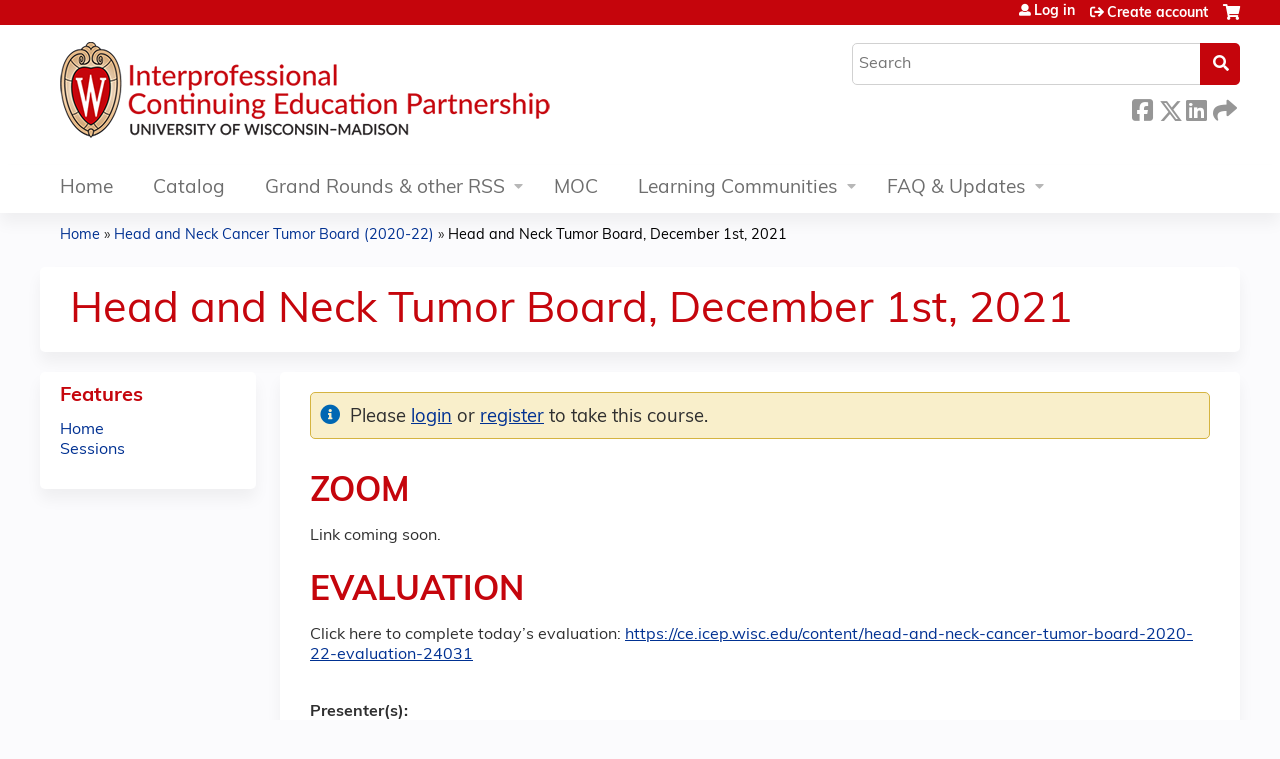

--- FILE ---
content_type: text/html
request_url: https://convey.aamc.org/convey-discloser-list-reports/?token=&policy-id=64&discloser-list-id=26142&report-key=COI_EXTERNAL_REPORT
body_size: 7568
content:
<!doctype html>
<html lang="en" data-critters-container>
  <head><link rel="preconnect" href="https://fonts.gstatic.com" crossorigin>
    <meta charset="utf-8">
    <title>Convey Discloser List Reports</title>
    <base href="/convey-discloser-list-reports/">

    <meta name="viewport" content="width=device-width, initial-scale=1">
    <style>@font-face{font-family:'Material Icons';font-style:normal;font-weight:400;font-display:block;src:url(https://fonts.gstatic.com/s/materialicons/v143/flUhRq6tzZclQEJ-Vdg-IuiaDsNc.woff2) format('woff2');}.material-icons{font-family:'Material Icons';font-weight:normal;font-style:normal;font-size:24px;line-height:1;letter-spacing:normal;text-transform:none;display:inline-block;white-space:nowrap;word-wrap:normal;direction:ltr;-webkit-font-feature-settings:'liga';-webkit-font-smoothing:antialiased;}</style>
    <link rel="icon" type="image/x-icon" href="favicon.ico">
  <style>@font-face{font-family:Chivo;font-style:italic;font-weight:400;font-display:swap;src:url(https://fonts.gstatic.com/s/chivo/v20/va9G4kzIxd1KFrBtce5flZDP.woff2) format("woff2");unicode-range:U+0102-0103,U+0110-0111,U+0128-0129,U+0168-0169,U+01A0-01A1,U+01AF-01B0,U+0300-0301,U+0303-0304,U+0308-0309,U+0323,U+0329,U+1EA0-1EF9,U+20AB}@font-face{font-family:Chivo;font-style:italic;font-weight:400;font-display:swap;src:url(https://fonts.gstatic.com/s/chivo/v20/va9G4kzIxd1KFrBtce9flZDP.woff2) format("woff2");unicode-range:U+0100-02BA,U+02BD-02C5,U+02C7-02CC,U+02CE-02D7,U+02DD-02FF,U+0304,U+0308,U+0329,U+1D00-1DBF,U+1E00-1E9F,U+1EF2-1EFF,U+2020,U+20A0-20AB,U+20AD-20C0,U+2113,U+2C60-2C7F,U+A720-A7FF}@font-face{font-family:Chivo;font-style:italic;font-weight:400;font-display:swap;src:url(https://fonts.gstatic.com/s/chivo/v20/va9G4kzIxd1KFrBtceFflQ.woff2) format("woff2");unicode-range:U+0000-00FF,U+0131,U+0152-0153,U+02BB-02BC,U+02C6,U+02DA,U+02DC,U+0304,U+0308,U+0329,U+2000-206F,U+20AC,U+2122,U+2191,U+2193,U+2212,U+2215,U+FEFF,U+FFFD}@font-face{font-family:Chivo;font-style:italic;font-weight:700;font-display:swap;src:url(https://fonts.gstatic.com/s/chivo/v20/va9G4kzIxd1KFrBtce5flZDP.woff2) format("woff2");unicode-range:U+0102-0103,U+0110-0111,U+0128-0129,U+0168-0169,U+01A0-01A1,U+01AF-01B0,U+0300-0301,U+0303-0304,U+0308-0309,U+0323,U+0329,U+1EA0-1EF9,U+20AB}@font-face{font-family:Chivo;font-style:italic;font-weight:700;font-display:swap;src:url(https://fonts.gstatic.com/s/chivo/v20/va9G4kzIxd1KFrBtce9flZDP.woff2) format("woff2");unicode-range:U+0100-02BA,U+02BD-02C5,U+02C7-02CC,U+02CE-02D7,U+02DD-02FF,U+0304,U+0308,U+0329,U+1D00-1DBF,U+1E00-1E9F,U+1EF2-1EFF,U+2020,U+20A0-20AB,U+20AD-20C0,U+2113,U+2C60-2C7F,U+A720-A7FF}@font-face{font-family:Chivo;font-style:italic;font-weight:700;font-display:swap;src:url(https://fonts.gstatic.com/s/chivo/v20/va9G4kzIxd1KFrBtceFflQ.woff2) format("woff2");unicode-range:U+0000-00FF,U+0131,U+0152-0153,U+02BB-02BC,U+02C6,U+02DA,U+02DC,U+0304,U+0308,U+0329,U+2000-206F,U+20AC,U+2122,U+2191,U+2193,U+2212,U+2215,U+FEFF,U+FFFD}@font-face{font-family:Chivo;font-style:normal;font-weight:400;font-display:swap;src:url(https://fonts.gstatic.com/s/chivo/v20/va9I4kzIxd1KFrBnQeNHkQ.woff2) format("woff2");unicode-range:U+0102-0103,U+0110-0111,U+0128-0129,U+0168-0169,U+01A0-01A1,U+01AF-01B0,U+0300-0301,U+0303-0304,U+0308-0309,U+0323,U+0329,U+1EA0-1EF9,U+20AB}@font-face{font-family:Chivo;font-style:normal;font-weight:400;font-display:swap;src:url(https://fonts.gstatic.com/s/chivo/v20/va9I4kzIxd1KFrBmQeNHkQ.woff2) format("woff2");unicode-range:U+0100-02BA,U+02BD-02C5,U+02C7-02CC,U+02CE-02D7,U+02DD-02FF,U+0304,U+0308,U+0329,U+1D00-1DBF,U+1E00-1E9F,U+1EF2-1EFF,U+2020,U+20A0-20AB,U+20AD-20C0,U+2113,U+2C60-2C7F,U+A720-A7FF}@font-face{font-family:Chivo;font-style:normal;font-weight:400;font-display:swap;src:url(https://fonts.gstatic.com/s/chivo/v20/va9I4kzIxd1KFrBoQeM.woff2) format("woff2");unicode-range:U+0000-00FF,U+0131,U+0152-0153,U+02BB-02BC,U+02C6,U+02DA,U+02DC,U+0304,U+0308,U+0329,U+2000-206F,U+20AC,U+2122,U+2191,U+2193,U+2212,U+2215,U+FEFF,U+FFFD}@font-face{font-family:Chivo;font-style:normal;font-weight:700;font-display:swap;src:url(https://fonts.gstatic.com/s/chivo/v20/va9I4kzIxd1KFrBnQeNHkQ.woff2) format("woff2");unicode-range:U+0102-0103,U+0110-0111,U+0128-0129,U+0168-0169,U+01A0-01A1,U+01AF-01B0,U+0300-0301,U+0303-0304,U+0308-0309,U+0323,U+0329,U+1EA0-1EF9,U+20AB}@font-face{font-family:Chivo;font-style:normal;font-weight:700;font-display:swap;src:url(https://fonts.gstatic.com/s/chivo/v20/va9I4kzIxd1KFrBmQeNHkQ.woff2) format("woff2");unicode-range:U+0100-02BA,U+02BD-02C5,U+02C7-02CC,U+02CE-02D7,U+02DD-02FF,U+0304,U+0308,U+0329,U+1D00-1DBF,U+1E00-1E9F,U+1EF2-1EFF,U+2020,U+20A0-20AB,U+20AD-20C0,U+2113,U+2C60-2C7F,U+A720-A7FF}@font-face{font-family:Chivo;font-style:normal;font-weight:700;font-display:swap;src:url(https://fonts.gstatic.com/s/chivo/v20/va9I4kzIxd1KFrBoQeM.woff2) format("woff2");unicode-range:U+0000-00FF,U+0131,U+0152-0153,U+02BB-02BC,U+02C6,U+02DA,U+02DC,U+0304,U+0308,U+0329,U+2000-206F,U+20AC,U+2122,U+2191,U+2193,U+2212,U+2215,U+FEFF,U+FFFD}:root{--content-max-width:none;--header-accent:$primary;--header-accent-height:0;--header-text:$white;--header-text-active:$primary;--header-notification-color:$white;--subheader-accent:$primary;--subheader-accent-height:0;--subheader-text:$black-60;--subheader-item-active:$primary-light;--footer-height:30px;--footer-padding:0;--body-background:$black-5;--header-footer:calc( var(--header-height, 0) + var(--footer-height, 0) + var(--subheader-height, 0) + 10px );--footer-background:$black-5}html{box-sizing:border-box}*,*:before,*:after{box-sizing:inherit}body{margin:0;font:400 14px/1.35 Chivo,sans-serif;background:#f2f2f2}@media print{body{background:none}}:root{--mat-app-background-color:#fff;--mat-app-text-color:#212121;--mat-app-elevation-shadow-level-0:0px 0px 0px 0px rgba(0, 0, 0, .2), 0px 0px 0px 0px rgba(0, 0, 0, .14), 0px 0px 0px 0px rgba(0, 0, 0, .12);--mat-app-elevation-shadow-level-1:0px 2px 1px -1px rgba(0, 0, 0, .2), 0px 1px 1px 0px rgba(0, 0, 0, .14), 0px 1px 3px 0px rgba(0, 0, 0, .12);--mat-app-elevation-shadow-level-2:0px 3px 1px -2px rgba(0, 0, 0, .2), 0px 2px 2px 0px rgba(0, 0, 0, .14), 0px 1px 5px 0px rgba(0, 0, 0, .12);--mat-app-elevation-shadow-level-3:0px 3px 3px -2px rgba(0, 0, 0, .2), 0px 3px 4px 0px rgba(0, 0, 0, .14), 0px 1px 8px 0px rgba(0, 0, 0, .12);--mat-app-elevation-shadow-level-4:0px 2px 4px -1px rgba(0, 0, 0, .2), 0px 4px 5px 0px rgba(0, 0, 0, .14), 0px 1px 10px 0px rgba(0, 0, 0, .12);--mat-app-elevation-shadow-level-5:0px 3px 5px -1px rgba(0, 0, 0, .2), 0px 5px 8px 0px rgba(0, 0, 0, .14), 0px 1px 14px 0px rgba(0, 0, 0, .12);--mat-app-elevation-shadow-level-6:0px 3px 5px -1px rgba(0, 0, 0, .2), 0px 6px 10px 0px rgba(0, 0, 0, .14), 0px 1px 18px 0px rgba(0, 0, 0, .12);--mat-app-elevation-shadow-level-7:0px 4px 5px -2px rgba(0, 0, 0, .2), 0px 7px 10px 1px rgba(0, 0, 0, .14), 0px 2px 16px 1px rgba(0, 0, 0, .12);--mat-app-elevation-shadow-level-8:0px 5px 5px -3px rgba(0, 0, 0, .2), 0px 8px 10px 1px rgba(0, 0, 0, .14), 0px 3px 14px 2px rgba(0, 0, 0, .12);--mat-app-elevation-shadow-level-9:0px 5px 6px -3px rgba(0, 0, 0, .2), 0px 9px 12px 1px rgba(0, 0, 0, .14), 0px 3px 16px 2px rgba(0, 0, 0, .12);--mat-app-elevation-shadow-level-10:0px 6px 6px -3px rgba(0, 0, 0, .2), 0px 10px 14px 1px rgba(0, 0, 0, .14), 0px 4px 18px 3px rgba(0, 0, 0, .12);--mat-app-elevation-shadow-level-11:0px 6px 7px -4px rgba(0, 0, 0, .2), 0px 11px 15px 1px rgba(0, 0, 0, .14), 0px 4px 20px 3px rgba(0, 0, 0, .12);--mat-app-elevation-shadow-level-12:0px 7px 8px -4px rgba(0, 0, 0, .2), 0px 12px 17px 2px rgba(0, 0, 0, .14), 0px 5px 22px 4px rgba(0, 0, 0, .12);--mat-app-elevation-shadow-level-13:0px 7px 8px -4px rgba(0, 0, 0, .2), 0px 13px 19px 2px rgba(0, 0, 0, .14), 0px 5px 24px 4px rgba(0, 0, 0, .12);--mat-app-elevation-shadow-level-14:0px 7px 9px -4px rgba(0, 0, 0, .2), 0px 14px 21px 2px rgba(0, 0, 0, .14), 0px 5px 26px 4px rgba(0, 0, 0, .12);--mat-app-elevation-shadow-level-15:0px 8px 9px -5px rgba(0, 0, 0, .2), 0px 15px 22px 2px rgba(0, 0, 0, .14), 0px 6px 28px 5px rgba(0, 0, 0, .12);--mat-app-elevation-shadow-level-16:0px 8px 10px -5px rgba(0, 0, 0, .2), 0px 16px 24px 2px rgba(0, 0, 0, .14), 0px 6px 30px 5px rgba(0, 0, 0, .12);--mat-app-elevation-shadow-level-17:0px 8px 11px -5px rgba(0, 0, 0, .2), 0px 17px 26px 2px rgba(0, 0, 0, .14), 0px 6px 32px 5px rgba(0, 0, 0, .12);--mat-app-elevation-shadow-level-18:0px 9px 11px -5px rgba(0, 0, 0, .2), 0px 18px 28px 2px rgba(0, 0, 0, .14), 0px 7px 34px 6px rgba(0, 0, 0, .12);--mat-app-elevation-shadow-level-19:0px 9px 12px -6px rgba(0, 0, 0, .2), 0px 19px 29px 2px rgba(0, 0, 0, .14), 0px 7px 36px 6px rgba(0, 0, 0, .12);--mat-app-elevation-shadow-level-20:0px 10px 13px -6px rgba(0, 0, 0, .2), 0px 20px 31px 3px rgba(0, 0, 0, .14), 0px 8px 38px 7px rgba(0, 0, 0, .12);--mat-app-elevation-shadow-level-21:0px 10px 13px -6px rgba(0, 0, 0, .2), 0px 21px 33px 3px rgba(0, 0, 0, .14), 0px 8px 40px 7px rgba(0, 0, 0, .12);--mat-app-elevation-shadow-level-22:0px 10px 14px -6px rgba(0, 0, 0, .2), 0px 22px 35px 3px rgba(0, 0, 0, .14), 0px 8px 42px 7px rgba(0, 0, 0, .12);--mat-app-elevation-shadow-level-23:0px 11px 14px -7px rgba(0, 0, 0, .2), 0px 23px 36px 3px rgba(0, 0, 0, .14), 0px 9px 44px 8px rgba(0, 0, 0, .12);--mat-app-elevation-shadow-level-24:0px 11px 15px -7px rgba(0, 0, 0, .2), 0px 24px 38px 3px rgba(0, 0, 0, .14), 0px 9px 46px 8px rgba(0, 0, 0, .12);--mat-ripple-color:rgba(33, 33, 33, .1);--mat-option-selected-state-label-text-color:#001b3c;--mat-option-label-text-color:#212121;--mat-option-hover-state-layer-color:rgba(33, 33, 33, .08);--mat-option-focus-state-layer-color:rgba(33, 33, 33, .12);--mat-option-selected-state-layer-color:#d5e3ff;--mat-option-label-text-font:Chivo;--mat-option-label-text-line-height:1.25rem;--mat-option-label-text-size:1rem;--mat-option-label-text-tracking:.006rem;--mat-option-label-text-weight:400;--mat-optgroup-label-text-color:#757575;--mat-optgroup-label-text-font:Chivo;--mat-optgroup-label-text-line-height:1.25rem;--mat-optgroup-label-text-size:.875rem;--mat-optgroup-label-text-tracking:.006rem;--mat-optgroup-label-text-weight:500;--mat-full-pseudo-checkbox-selected-icon-color:#006a72;--mat-full-pseudo-checkbox-selected-checkmark-color:#f0f0f0;--mat-full-pseudo-checkbox-unselected-icon-color:#757575;--mat-full-pseudo-checkbox-disabled-selected-checkmark-color:#fff;--mat-full-pseudo-checkbox-disabled-unselected-icon-color:rgba(33, 33, 33, .38);--mat-full-pseudo-checkbox-disabled-selected-icon-color:rgba(33, 33, 33, .38);--mat-minimal-pseudo-checkbox-selected-checkmark-color:#006a72;--mat-minimal-pseudo-checkbox-disabled-selected-checkmark-color:rgba(33, 33, 33, .38);--mdc-elevated-card-container-color:#fff;--mdc-elevated-card-container-elevation:0px 2px 1px -1px rgba(0, 0, 0, .2), 0px 1px 1px 0px rgba(0, 0, 0, .14), 0px 1px 3px 0px rgba(0, 0, 0, .12);--mdc-elevated-card-container-shape:12px;--mdc-outlined-card-container-color:#fff;--mdc-outlined-card-outline-color:#bec8ca;--mdc-outlined-card-container-elevation:0px 0px 0px 0px rgba(0, 0, 0, .2), 0px 0px 0px 0px rgba(0, 0, 0, .14), 0px 0px 0px 0px rgba(0, 0, 0, .12);--mdc-outlined-card-container-shape:12px;--mdc-outlined-card-outline-width:1px;--mat-card-subtitle-text-color:#212121;--mat-card-title-text-font:Chivo;--mat-card-title-text-line-height:1.75rem;--mat-card-title-text-size:1.375rem;--mat-card-title-text-tracking:0;--mat-card-title-text-weight:400;--mat-card-subtitle-text-font:Chivo;--mat-card-subtitle-text-line-height:1.5rem;--mat-card-subtitle-text-size:1rem;--mat-card-subtitle-text-tracking:.009rem;--mat-card-subtitle-text-weight:500;--mdc-linear-progress-active-indicator-color:#006a72;--mdc-linear-progress-track-color:#dae4e6;--mdc-linear-progress-active-indicator-height:4px;--mdc-linear-progress-track-height:4px;--mdc-linear-progress-track-shape:0;--mdc-plain-tooltip-container-color:#2d3134;--mdc-plain-tooltip-supporting-text-color:#eef1f5;--mdc-plain-tooltip-supporting-text-line-height:1rem;--mdc-plain-tooltip-supporting-text-font:Chivo;--mdc-plain-tooltip-supporting-text-size:.75rem;--mdc-plain-tooltip-supporting-text-weight:400;--mdc-plain-tooltip-supporting-text-tracking:.025rem;--mdc-plain-tooltip-container-shape:4px;--mdc-filled-text-field-caret-color:#006a72;--mdc-filled-text-field-focus-active-indicator-color:#006a72;--mdc-filled-text-field-focus-label-text-color:#006a72;--mdc-filled-text-field-container-color:#dae4e6;--mdc-filled-text-field-disabled-container-color:rgba(33, 33, 33, .04);--mdc-filled-text-field-label-text-color:#757575;--mdc-filled-text-field-hover-label-text-color:#757575;--mdc-filled-text-field-disabled-label-text-color:rgba(33, 33, 33, .38);--mdc-filled-text-field-input-text-color:#212121;--mdc-filled-text-field-disabled-input-text-color:rgba(33, 33, 33, .38);--mdc-filled-text-field-input-text-placeholder-color:#757575;--mdc-filled-text-field-error-hover-label-text-color:#410002;--mdc-filled-text-field-error-focus-label-text-color:#ba1a1a;--mdc-filled-text-field-error-label-text-color:#ba1a1a;--mdc-filled-text-field-active-indicator-color:#757575;--mdc-filled-text-field-disabled-active-indicator-color:rgba(33, 33, 33, .38);--mdc-filled-text-field-hover-active-indicator-color:#212121;--mdc-filled-text-field-error-active-indicator-color:#ba1a1a;--mdc-filled-text-field-error-focus-active-indicator-color:#ba1a1a;--mdc-filled-text-field-error-hover-active-indicator-color:#410002;--mdc-filled-text-field-label-text-font:Chivo;--mdc-filled-text-field-label-text-size:1rem;--mdc-filled-text-field-label-text-tracking:.031rem;--mdc-filled-text-field-label-text-weight:400;--mdc-filled-text-field-active-indicator-height:1px;--mdc-filled-text-field-focus-active-indicator-height:2px;--mdc-filled-text-field-container-shape:4px;--mdc-outlined-text-field-caret-color:#006a72;--mdc-outlined-text-field-focus-outline-color:#006a72;--mdc-outlined-text-field-focus-label-text-color:#006a72;--mdc-outlined-text-field-label-text-color:#757575;--mdc-outlined-text-field-hover-label-text-color:#212121;--mdc-outlined-text-field-disabled-label-text-color:rgba(33, 33, 33, .38);--mdc-outlined-text-field-input-text-color:#212121;--mdc-outlined-text-field-disabled-input-text-color:rgba(33, 33, 33, .38);--mdc-outlined-text-field-input-text-placeholder-color:#757575;--mdc-outlined-text-field-error-focus-label-text-color:#ba1a1a;--mdc-outlined-text-field-error-label-text-color:#ba1a1a;--mdc-outlined-text-field-error-hover-label-text-color:#410002;--mdc-outlined-text-field-outline-color:#6f797a;--mdc-outlined-text-field-disabled-outline-color:rgba(33, 33, 33, .12);--mdc-outlined-text-field-hover-outline-color:#212121;--mdc-outlined-text-field-error-focus-outline-color:#ba1a1a;--mdc-outlined-text-field-error-hover-outline-color:#410002;--mdc-outlined-text-field-error-outline-color:#ba1a1a;--mdc-outlined-text-field-label-text-font:Chivo;--mdc-outlined-text-field-label-text-size:1rem;--mdc-outlined-text-field-label-text-tracking:.031rem;--mdc-outlined-text-field-label-text-weight:400;--mdc-outlined-text-field-outline-width:1px;--mdc-outlined-text-field-focus-outline-width:2px;--mdc-outlined-text-field-container-shape:4px;--mat-form-field-focus-select-arrow-color:#006a72;--mat-form-field-disabled-input-text-placeholder-color:rgba(33, 33, 33, .38);--mat-form-field-state-layer-color:#212121;--mat-form-field-error-text-color:#ba1a1a;--mat-form-field-select-option-text-color:#212121;--mat-form-field-select-disabled-option-text-color:rgba(33, 33, 33, .38);--mat-form-field-leading-icon-color:#757575;--mat-form-field-disabled-leading-icon-color:rgba(33, 33, 33, .38);--mat-form-field-trailing-icon-color:#757575;--mat-form-field-disabled-trailing-icon-color:rgba(33, 33, 33, .38);--mat-form-field-error-focus-trailing-icon-color:#ba1a1a;--mat-form-field-error-hover-trailing-icon-color:#410002;--mat-form-field-error-trailing-icon-color:#ba1a1a;--mat-form-field-enabled-select-arrow-color:#757575;--mat-form-field-disabled-select-arrow-color:rgba(33, 33, 33, .38);--mat-form-field-hover-state-layer-opacity:.08;--mat-form-field-container-text-font:Chivo;--mat-form-field-container-text-line-height:1.5rem;--mat-form-field-container-text-size:1rem;--mat-form-field-container-text-tracking:.031rem;--mat-form-field-container-text-weight:400;--mat-form-field-subscript-text-font:Chivo;--mat-form-field-subscript-text-line-height:1rem;--mat-form-field-subscript-text-size:.75rem;--mat-form-field-subscript-text-tracking:.025rem;--mat-form-field-subscript-text-weight:400;--mat-form-field-container-height:52px;--mat-form-field-filled-label-display:block;--mat-form-field-container-vertical-padding:14px;--mat-form-field-filled-with-label-container-padding-top:22px;--mat-form-field-filled-with-label-container-padding-bottom:6px;--mat-form-field-focus-state-layer-opacity:0;--mat-select-panel-background-color:#fff;--mat-select-enabled-trigger-text-color:#212121;--mat-select-disabled-trigger-text-color:rgba(33, 33, 33, .38);--mat-select-placeholder-text-color:#757575;--mat-select-enabled-arrow-color:#757575;--mat-select-disabled-arrow-color:rgba(33, 33, 33, .38);--mat-select-focused-arrow-color:#006a72;--mat-select-invalid-arrow-color:#ba1a1a;--mat-select-trigger-text-font:Chivo;--mat-select-trigger-text-line-height:1.5rem;--mat-select-trigger-text-size:1rem;--mat-select-trigger-text-tracking:.031rem;--mat-select-trigger-text-weight:400;--mat-select-arrow-transform:translateY(-8px);--mat-select-container-elevation-shadow:0px 3px 1px -2px rgba(0, 0, 0, .2), 0px 2px 2px 0px rgba(0, 0, 0, .14), 0px 1px 5px 0px rgba(0, 0, 0, .12);--mat-autocomplete-background-color:#fff;--mat-autocomplete-container-shape:4px;--mat-autocomplete-container-elevation-shadow:0px 3px 1px -2px rgba(0, 0, 0, .2), 0px 2px 2px 0px rgba(0, 0, 0, .14), 0px 1px 5px 0px rgba(0, 0, 0, .12);--mdc-dialog-container-color:#fff;--mdc-dialog-subhead-color:#212121;--mdc-dialog-supporting-text-color:#757575;--mdc-dialog-subhead-font:Chivo;--mdc-dialog-subhead-line-height:2rem;--mdc-dialog-subhead-size:1.5rem;--mdc-dialog-subhead-weight:400;--mdc-dialog-subhead-tracking:0;--mdc-dialog-supporting-text-font:Chivo;--mdc-dialog-supporting-text-line-height:1.25rem;--mdc-dialog-supporting-text-size:.875rem;--mdc-dialog-supporting-text-weight:400;--mdc-dialog-supporting-text-tracking:.016rem;--mdc-dialog-container-shape:28px;--mat-dialog-container-elevation-shadow:none;--mat-dialog-container-max-width:560px;--mat-dialog-container-small-max-width:calc(100vw - 32px) ;--mat-dialog-container-min-width:280px;--mat-dialog-actions-alignment:flex-end;--mat-dialog-actions-padding:16px 24px;--mat-dialog-content-padding:20px 24px;--mat-dialog-with-actions-content-padding:20px 24px 0;--mat-dialog-headline-padding:6px 24px 13px;--mdc-chip-outline-color:#6f797a;--mdc-chip-disabled-outline-color:rgba(33, 33, 33, .12);--mdc-chip-focus-outline-color:#757575;--mdc-chip-hover-state-layer-opacity:.08;--mdc-chip-selected-hover-state-layer-opacity:.08;--mdc-chip-disabled-label-text-color:rgba(33, 33, 33, .38);--mdc-chip-elevated-selected-container-color:#d5e3ff;--mdc-chip-flat-disabled-selected-container-color:rgba(33, 33, 33, .12);--mdc-chip-focus-state-layer-color:#757575;--mdc-chip-hover-state-layer-color:#757575;--mdc-chip-selected-hover-state-layer-color:#001b3c;--mdc-chip-focus-state-layer-opacity:.12;--mdc-chip-selected-focus-state-layer-color:#001b3c;--mdc-chip-selected-focus-state-layer-opacity:.12;--mdc-chip-label-text-color:#757575;--mdc-chip-selected-label-text-color:#001b3c;--mdc-chip-with-icon-icon-color:#757575;--mdc-chip-with-icon-disabled-icon-color:#212121;--mdc-chip-with-icon-selected-icon-color:#001b3c;--mdc-chip-with-trailing-icon-disabled-trailing-icon-color:#212121;--mdc-chip-with-trailing-icon-trailing-icon-color:#757575;--mdc-chip-label-text-font:Chivo;--mdc-chip-label-text-line-height:1.25rem;--mdc-chip-label-text-size:.875rem;--mdc-chip-label-text-tracking:.006rem;--mdc-chip-label-text-weight:500;--mdc-chip-container-height:28px;--mdc-chip-container-shape-radius:8px;--mdc-chip-with-avatar-avatar-shape-radius:24px;--mdc-chip-with-avatar-avatar-size:24px;--mdc-chip-with-icon-icon-size:18px;--mdc-chip-outline-width:1px;--mdc-chip-with-avatar-disabled-avatar-opacity:.38;--mdc-chip-flat-selected-outline-width:0;--mdc-chip-with-trailing-icon-disabled-trailing-icon-opacity:.38;--mdc-chip-with-icon-disabled-icon-opacity:.38;--mdc-chip-elevated-container-color:transparent;--mat-chip-trailing-action-state-layer-color:#757575;--mat-chip-selected-trailing-action-state-layer-color:#001b3c;--mat-chip-trailing-action-hover-state-layer-opacity:.08;--mat-chip-trailing-action-focus-state-layer-opacity:.12;--mat-chip-selected-disabled-trailing-icon-color:#212121;--mat-chip-selected-trailing-icon-color:#001b3c;--mat-chip-disabled-container-opacity:1;--mat-chip-trailing-action-opacity:1;--mat-chip-trailing-action-focus-opacity:1;--mdc-switch-selected-focus-state-layer-opacity:.12;--mdc-switch-selected-hover-state-layer-opacity:.08;--mdc-switch-selected-pressed-state-layer-opacity:.12;--mdc-switch-unselected-focus-state-layer-opacity:.12;--mdc-switch-unselected-hover-state-layer-opacity:.08;--mdc-switch-unselected-pressed-state-layer-opacity:.12;--mdc-switch-selected-focus-state-layer-color:#006a72;--mdc-switch-selected-handle-color:#f0f0f0;--mdc-switch-selected-hover-state-layer-color:#006a72;--mdc-switch-selected-pressed-state-layer-color:#006a72;--mdc-switch-selected-focus-handle-color:#a0eff8;--mdc-switch-selected-hover-handle-color:#a0eff8;--mdc-switch-selected-pressed-handle-color:#a0eff8;--mdc-switch-selected-focus-track-color:#006a72;--mdc-switch-selected-hover-track-color:#006a72;--mdc-switch-selected-pressed-track-color:#006a72;--mdc-switch-selected-track-color:#006a72;--mdc-switch-disabled-selected-handle-color:#fff;--mdc-switch-disabled-selected-icon-color:#212121;--mdc-switch-disabled-selected-track-color:#212121;--mdc-switch-disabled-unselected-handle-color:#212121;--mdc-switch-disabled-unselected-icon-color:#dae4e6;--mdc-switch-disabled-unselected-track-color:#dae4e6;--mdc-switch-selected-icon-color:#002023;--mdc-switch-unselected-focus-handle-color:#757575;--mdc-switch-unselected-focus-state-layer-color:#212121;--mdc-switch-unselected-focus-track-color:#dae4e6;--mdc-switch-unselected-handle-color:#6f797a;--mdc-switch-unselected-hover-handle-color:#757575;--mdc-switch-unselected-hover-state-layer-color:#212121;--mdc-switch-unselected-hover-track-color:#dae4e6;--mdc-switch-unselected-icon-color:#dae4e6;--mdc-switch-unselected-pressed-handle-color:#757575;--mdc-switch-unselected-pressed-state-layer-color:#212121;--mdc-switch-unselected-pressed-track-color:#dae4e6;--mdc-switch-unselected-track-color:#dae4e6;--mdc-switch-disabled-selected-icon-opacity:.38;--mdc-switch-disabled-track-opacity:.12;--mdc-switch-disabled-unselected-icon-opacity:.38;--mdc-switch-track-height:32px;--mdc-switch-track-shape:9999px;--mdc-switch-track-width:52px;--mdc-switch-state-layer-size:40px;--mat-switch-track-outline-color:#6f797a;--mat-switch-disabled-unselected-track-outline-color:#212121;--mat-switch-label-text-color:#212121;--mat-switch-label-text-font:Chivo;--mat-switch-label-text-line-height:1.25rem;--mat-switch-label-text-size:.875rem;--mat-switch-label-text-tracking:.016rem;--mat-switch-label-text-weight:400;--mat-switch-disabled-selected-handle-opacity:1;--mat-switch-disabled-unselected-handle-opacity:.38;--mat-switch-unselected-handle-size:16px;--mat-switch-selected-handle-size:24px;--mat-switch-selected-handle-horizontal-margin:0 24px;--mat-switch-selected-with-icon-handle-horizontal-margin:0 24px;--mat-switch-selected-pressed-handle-horizontal-margin:0 22px;--mat-switch-unselected-handle-horizontal-margin:0 8px;--mat-switch-unselected-with-icon-handle-horizontal-margin:0 4px;--mat-switch-unselected-pressed-handle-horizontal-margin:0 2px;--mat-switch-visible-track-opacity:1;--mat-switch-hidden-track-opacity:0;--mat-switch-visible-track-transition:opacity 75ms;--mat-switch-hidden-track-transition:opacity 75ms;--mat-switch-track-outline-width:2px;--mat-switch-selected-track-outline-color:transparent;--mat-switch-disabled-unselected-track-outline-width:2px;--mdc-radio-disabled-selected-icon-color:#212121;--mdc-radio-disabled-unselected-icon-color:#212121;--mdc-radio-unselected-hover-icon-color:#212121;--mdc-radio-unselected-focus-icon-color:#212121;--mdc-radio-unselected-icon-color:#757575;--mdc-radio-unselected-pressed-icon-color:#212121;--mdc-radio-selected-focus-icon-color:#006a72;--mdc-radio-selected-hover-icon-color:#006a72;--mdc-radio-selected-icon-color:#006a72;--mdc-radio-selected-pressed-icon-color:#006a72;--mdc-radio-disabled-selected-icon-opacity:.38;--mdc-radio-disabled-unselected-icon-opacity:.38;--mat-radio-ripple-color:#212121;--mat-radio-checked-ripple-color:#006a72;--mat-radio-disabled-label-color:rgba(33, 33, 33, .38);--mat-radio-label-text-color:#212121;--mat-radio-label-text-font:Chivo;--mat-radio-label-text-line-height:1.25rem;--mat-radio-label-text-size:.875rem;--mat-radio-label-text-tracking:.016rem;--mat-radio-label-text-weight:400;--mat-radio-touch-target-display:block;--mdc-slider-handle-elevation:0px 2px 1px -1px rgba(0, 0, 0, .2), 0px 1px 1px 0px rgba(0, 0, 0, .14), 0px 1px 3px 0px rgba(0, 0, 0, .12);--mdc-slider-handle-color:#006a72;--mdc-slider-focus-handle-color:#006a72;--mdc-slider-hover-handle-color:#006a72;--mdc-slider-active-track-color:#006a72;--mdc-slider-inactive-track-color:#dae4e6;--mdc-slider-with-tick-marks-inactive-container-color:#757575;--mdc-slider-with-tick-marks-active-container-color:#f0f0f0;--mdc-slider-disabled-active-track-color:#212121;--mdc-slider-disabled-handle-color:#212121;--mdc-slider-disabled-inactive-track-color:#212121;--mdc-slider-label-container-color:#006a72;--mdc-slider-label-label-text-color:#f0f0f0;--mdc-slider-with-overlap-handle-outline-color:#f0f0f0;--mdc-slider-with-tick-marks-disabled-container-color:#212121;--mdc-slider-label-label-text-font:Chivo;--mdc-slider-label-label-text-size:.75rem;--mdc-slider-label-label-text-line-height:1rem;--mdc-slider-label-label-text-tracking:.031rem;--mdc-slider-label-label-text-weight:500;--mdc-slider-active-track-height:4px;--mdc-slider-active-track-shape:9999px;--mdc-slider-handle-height:20px;--mdc-slider-handle-shape:9999px;--mdc-slider-handle-width:20px;--mdc-slider-inactive-track-height:4px;--mdc-slider-inactive-track-shape:9999px;--mdc-slider-with-overlap-handle-outline-width:1px;--mdc-slider-with-tick-marks-active-container-opacity:.38;--mdc-slider-with-tick-marks-container-shape:9999px;--mdc-slider-with-tick-marks-container-size:2px;--mdc-slider-with-tick-marks-inactive-container-opacity:.38;--mat-slider-ripple-color:#006a72;--mat-slider-hover-state-layer-color:rgba(0, 106, 114, .05);--mat-slider-focus-state-layer-color:rgba(0, 106, 114, .2);--mat-slider-value-indicator-width:28px;--mat-slider-value-indicator-height:28px;--mat-slider-value-indicator-caret-display:none;--mat-slider-value-indicator-border-radius:50% 50% 50% 0;--mat-slider-value-indicator-padding:0;--mat-slider-value-indicator-text-transform:rotate(45deg);--mat-slider-value-indicator-container-transform:translateX(-50%) rotate(-45deg);--mat-slider-value-indicator-opacity:1;--mat-menu-item-label-text-color:#212121;--mat-menu-item-icon-color:#757575;--mat-menu-item-hover-state-layer-color:rgba(33, 33, 33, .08);--mat-menu-item-focus-state-layer-color:rgba(33, 33, 33, .12);--mat-menu-container-color:#fff;--mat-menu-divider-color:#dae4e6;--mat-menu-item-label-text-font:Chivo;--mat-menu-item-label-text-size:.875rem;--mat-menu-item-label-text-tracking:.006rem;--mat-menu-item-label-text-line-height:1.25rem;--mat-menu-item-label-text-weight:500;--mat-menu-container-shape:4px;--mat-menu-divider-bottom-spacing:8px;--mat-menu-divider-top-spacing:8px;--mat-menu-item-spacing:12px;--mat-menu-item-icon-size:24px;--mat-menu-item-leading-spacing:12px;--mat-menu-item-trailing-spacing:12px;--mat-menu-item-with-icon-leading-spacing:12px;--mat-menu-item-with-icon-trailing-spacing:12px;--mat-menu-base-elevation-level:2;--mdc-list-list-item-container-color:transparent;--mdc-list-list-item-leading-avatar-color:#a0eff8;--mdc-list-list-item-disabled-state-layer-color:#212121;--mdc-list-list-item-disabled-state-layer-opacity:.12;--mdc-list-list-item-label-text-color:#212121;--mdc-list-list-item-supporting-text-color:#757575;--mdc-list-list-item-leading-icon-color:#757575;--mdc-list-list-item-trailing-supporting-text-color:#757575;--mdc-list-list-item-trailing-icon-color:#757575;--mdc-list-list-item-selected-trailing-icon-color:#006a72;--mdc-list-list-item-disabled-label-text-color:#212121;--mdc-list-list-item-disabled-leading-icon-color:#212121;--mdc-list-list-item-disabled-trailing-icon-color:#212121;--mdc-list-list-item-hover-label-text-color:#212121;--mdc-list-list-item-focus-label-text-color:#212121;--mdc-list-list-item-hover-state-layer-color:#212121;--mdc-list-list-item-hover-state-layer-opacity:.08;--mdc-list-list-item-focus-state-layer-color:#212121;--mdc-list-list-item-focus-state-layer-opacity:.12;--mdc-list-list-item-label-text-font:Chivo;--mdc-list-list-item-label-text-line-height:1.5rem;--mdc-list-list-item-label-text-size:1rem;--mdc-list-list-item-label-text-tracking:.031rem;--mdc-list-list-item-label-text-weight:400;--mdc-list-list-item-supporting-text-font:Chivo;--mdc-list-list-item-supporting-text-line-height:1.25rem;--mdc-list-list-item-supporting-text-size:.875rem;--mdc-list-list-item-supporting-text-tracking:.016rem;--mdc-list-list-item-supporting-text-weight:400;--mdc-list-list-item-trailing-supporting-text-font:Chivo;--mdc-list-list-item-trailing-supporting-text-line-height:1rem;--mdc-list-list-item-trailing-supporting-text-size:.688rem;--mdc-list-list-item-trailing-supporting-text-tracking:.031rem;--mdc-list-list-item-trailing-supporting-text-weight:500;--mdc-list-list-item-one-line-container-height:44px;--mdc-list-list-item-two-line-container-height:60px;--mdc-list-list-item-three-line-container-height:84px;--mdc-list-list-item-container-shape:0;--mdc-list-list-item-leading-avatar-shape:9999px;--mdc-list-list-item-leading-icon-size:24px;--mdc-list-list-item-leading-avatar-size:40px;--mdc-list-list-item-trailing-icon-size:24px;--mdc-list-list-item-disabled-label-text-opacity:.3;--mdc-list-list-item-disabled-leading-icon-opacity:.38;--mdc-list-list-item-disabled-trailing-icon-opacity:.38;--mat-list-active-indicator-color:#d5e3ff;--mat-list-list-item-leading-icon-start-space:12px;--mat-list-list-item-leading-icon-end-space:12px;--mat-list-active-indicator-shape:9999px;--mat-paginator-container-text-color:#212121;--mat-paginator-container-background-color:#fff;--mat-paginator-enabled-icon-color:#757575;--mat-paginator-disabled-icon-color:rgba(33, 33, 33, .38);--mat-paginator-container-text-font:Chivo;--mat-paginator-container-text-line-height:1rem;--mat-paginator-container-text-size:.75rem;--mat-paginator-container-text-tracking:.025rem;--mat-paginator-container-text-weight:400;--mat-paginator-select-trigger-text-size:.75rem;--mat-paginator-form-field-container-height:40px;--mat-paginator-form-field-container-vertical-padding:8px;--mat-paginator-touch-target-display:block;--mdc-secondary-navigation-tab-container-height:44px;--mdc-tab-indicator-active-indicator-color:#006a72;--mdc-tab-indicator-active-indicator-height:2px;--mdc-tab-indicator-active-indicator-shape:0;--mat-tab-header-divider-color:#dae4e6;--mat-tab-header-pagination-icon-color:#212121;--mat-tab-header-inactive-label-text-color:#212121;--mat-tab-header-active-label-text-color:#212121;--mat-tab-header-active-ripple-color:#212121;--mat-tab-header-inactive-ripple-color:#212121;--mat-tab-header-inactive-focus-label-text-color:#212121;--mat-tab-header-inactive-hover-label-text-color:#212121;--mat-tab-header-active-focus-label-text-color:#212121;--mat-tab-header-active-hover-label-text-color:#212121;--mat-tab-header-active-focus-indicator-color:#006a72;--mat-tab-header-active-hover-indicator-color:#006a72;--mat-tab-header-label-text-font:Chivo;--mat-tab-header-label-text-size:.875rem;--mat-tab-header-label-text-tracking:.006rem;--mat-tab-header-label-text-line-height:1.25rem;--mat-tab-header-label-text-weight:500;--mat-tab-header-divider-height:1px;--mdc-checkbox-disabled-selected-checkmark-color:#fff;--mdc-checkbox-selected-focus-state-layer-opacity:.12;--mdc-checkbox-selected-hover-state-layer-opacity:.08;--mdc-checkbox-selected-pressed-state-layer-opacity:.12;--mdc-checkbox-unselected-focus-state-layer-opacity:.12;--mdc-checkbox-unselected-hover-state-layer-opacity:.08;--mdc-checkbox-unselected-pressed-state-layer-opacity:.12;--mdc-checkbox-selected-pressed-icon-color:#006a72;--mdc-checkbox-disabled-selected-icon-color:rgba(33, 33, 33, .38);--mdc-checkbox-disabled-unselected-icon-color:rgba(33, 33, 33, .38);--mdc-checkbox-selected-checkmark-color:#f0f0f0;--mdc-checkbox-selected-focus-icon-color:#006a72;--mdc-checkbox-selected-hover-icon-color:#006a72;--mdc-checkbox-selected-icon-color:#006a72;--mdc-checkbox-unselected-focus-icon-color:#212121;--mdc-checkbox-unselected-hover-icon-color:#212121;--mdc-checkbox-unselected-icon-color:#757575;--mdc-checkbox-selected-focus-state-layer-color:#006a72;--mdc-checkbox-selected-hover-state-layer-color:#006a72;--mdc-checkbox-selected-pressed-state-layer-color:#212121;--mdc-checkbox-unselected-focus-state-layer-color:#212121;--mdc-checkbox-unselected-hover-state-layer-color:#212121;--mdc-checkbox-unselected-pressed-state-layer-color:#006a72;--mat-checkbox-disabled-label-color:rgba(33, 33, 33, .38);--mat-checkbox-label-text-color:#212121;--mat-checkbox-label-text-font:Chivo;--mat-checkbox-label-text-line-height:1.25rem;--mat-checkbox-label-text-size:.875rem;--mat-checkbox-label-text-tracking:.016rem;--mat-checkbox-label-text-weight:400;--mat-checkbox-touch-target-display:block;--mdc-text-button-label-text-color:#006a72;--mdc-text-button-disabled-label-text-color:rgba(33, 33, 33, .38);--mdc-text-button-label-text-font:Chivo;--mdc-text-button-label-text-size:.875rem;--mdc-text-button-label-text-tracking:.006rem;--mdc-text-button-label-text-weight:500;--mdc-text-button-container-height:36px;--mdc-text-button-container-shape:9999px;--mdc-protected-button-container-elevation-shadow:0px 2px 1px -1px rgba(0, 0, 0, .2), 0px 1px 1px 0px rgba(0, 0, 0, .14), 0px 1px 3px 0px rgba(0, 0, 0, .12);--mdc-protected-button-disabled-container-elevation-shadow:0px 0px 0px 0px rgba(0, 0, 0, .2), 0px 0px 0px 0px rgba(0, 0, 0, .14), 0px 0px 0px 0px rgba(0, 0, 0, .12);--mdc-protected-button-focus-container-elevation-shadow:0px 2px 1px -1px rgba(0, 0, 0, .2), 0px 1px 1px 0px rgba(0, 0, 0, .14), 0px 1px 3px 0px rgba(0, 0, 0, .12);--mdc-protected-button-hover-container-elevation-shadow:0px 3px 3px -2px rgba(0, 0, 0, .2), 0px 3px 4px 0px rgba(0, 0, 0, .14), 0px 1px 8px 0px rgba(0, 0, 0, .12);--mdc-protected-button-pressed-container-elevation-shadow:0px 2px 1px -1px rgba(0, 0, 0, .2), 0px 1px 1px 0px rgba(0, 0, 0, .14), 0px 1px 3px 0px rgba(0, 0, 0, .12);--mdc-protected-button-container-color:#fff;--mdc-protected-button-label-text-color:#006a72;--mdc-protected-button-disabled-container-color:rgba(33, 33, 33, .12);--mdc-protected-button-disabled-label-text-color:rgba(33, 33, 33, .38);--mdc-protected-button-label-text-font:Chivo;--mdc-protected-button-label-text-size:.875rem;--mdc-protected-button-label-text-tracking:.006rem;--mdc-protected-button-label-text-weight:500;--mdc-protected-button-container-height:36px;--mdc-protected-button-container-shape:9999px;--mdc-filled-button-container-color:#006a72;--mdc-filled-button-label-text-color:#f0f0f0;--mdc-filled-button-disabled-container-color:rgba(33, 33, 33, .12);--mdc-filled-button-disabled-label-text-color:rgba(33, 33, 33, .38);--mdc-filled-button-label-text-font:Chivo;--mdc-filled-button-label-text-size:.875rem;--mdc-filled-button-label-text-tracking:.006rem;--mdc-filled-button-label-text-weight:500;--mdc-filled-button-container-height:36px;--mdc-filled-button-container-shape:9999px;--mdc-outlined-button-disabled-outline-color:rgba(33, 33, 33, .12);--mdc-outlined-button-disabled-label-text-color:rgba(33, 33, 33, .38);--mdc-outlined-button-label-text-color:#006a72;--mdc-outlined-button-outline-color:#6f797a;--mdc-outlined-button-label-text-font:Chivo;--mdc-outlined-button-label-text-size:.875rem;--mdc-outlined-button-label-text-tracking:.006rem;--mdc-outlined-button-label-text-weight:500;--mdc-outlined-button-container-height:36px;--mdc-outlined-button-outline-width:1px;--mdc-outlined-button-container-shape:9999px;--mat-text-button-state-layer-color:#006a72;--mat-text-button-disabled-state-layer-color:#757575;--mat-text-button-ripple-color:rgba(0, 106, 114, .12);--mat-text-button-hover-state-layer-opacity:.08;--mat-text-button-focus-state-layer-opacity:.12;--mat-text-button-pressed-state-layer-opacity:.12;--mat-text-button-touch-target-display:block;--mat-text-button-horizontal-padding:12px;--mat-text-button-with-icon-horizontal-padding:16px;--mat-text-button-icon-spacing:8px;--mat-text-button-icon-offset:-4px;--mat-protected-button-state-layer-color:#006a72;--mat-protected-button-disabled-state-layer-color:#757575;--mat-protected-button-ripple-color:rgba(0, 106, 114, .12);--mat-protected-button-hover-state-layer-opacity:.08;--mat-protected-button-focus-state-layer-opacity:.12;--mat-protected-button-pressed-state-layer-opacity:.12;--mat-protected-button-touch-target-display:block;--mat-protected-button-horizontal-padding:24px;--mat-protected-button-icon-spacing:8px;--mat-protected-button-icon-offset:-8px;--mat-filled-button-state-layer-color:#f0f0f0;--mat-filled-button-disabled-state-layer-color:#757575;--mat-filled-button-ripple-color:rgba(240, 240, 240, .12);--mat-filled-button-hover-state-layer-opacity:.08;--mat-filled-button-focus-state-layer-opacity:.12;--mat-filled-button-pressed-state-layer-opacity:.12;--mat-filled-button-touch-target-display:block;--mat-filled-button-horizontal-padding:24px;--mat-filled-button-icon-spacing:8px;--mat-filled-button-icon-offset:-8px;--mat-outlined-button-state-layer-color:#006a72;--mat-outlined-button-disabled-state-layer-color:#757575;--mat-outlined-button-ripple-color:rgba(0, 106, 114, .12);--mat-outlined-button-hover-state-layer-opacity:.08;--mat-outlined-button-focus-state-layer-opacity:.12;--mat-outlined-button-pressed-state-layer-opacity:.12;--mat-outlined-button-touch-target-display:block;--mat-outlined-button-horizontal-padding:24px;--mat-outlined-button-icon-spacing:8px;--mat-outlined-button-icon-offset:-8px;--mdc-icon-button-icon-color:#757575;--mdc-icon-button-disabled-icon-color:rgba(33, 33, 33, .38);--mdc-icon-button-icon-size:24px;--mat-icon-button-state-layer-color:#757575;--mat-icon-button-disabled-state-layer-color:#757575;--mat-icon-button-ripple-color:rgba(117, 117, 117, .12);--mat-icon-button-hover-state-layer-opacity:.08;--mat-icon-button-focus-state-layer-opacity:.12;--mat-icon-button-pressed-state-layer-opacity:.12;--mat-icon-button-touch-target-display:block;--mdc-extended-fab-container-elevation-shadow:0px 3px 5px -1px rgba(0, 0, 0, .2), 0px 6px 10px 0px rgba(0, 0, 0, .14), 0px 1px 18px 0px rgba(0, 0, 0, .12);--mdc-extended-fab-focus-container-elevation-shadow:0px 3px 5px -1px rgba(0, 0, 0, .2), 0px 6px 10px 0px rgba(0, 0, 0, .14), 0px 1px 18px 0px rgba(0, 0, 0, .12);--mdc-extended-fab-hover-container-elevation-shadow:0px 5px 5px -3px rgba(0, 0, 0, .2), 0px 8px 10px 1px rgba(0, 0, 0, .14), 0px 3px 14px 2px rgba(0, 0, 0, .12);--mdc-extended-fab-pressed-container-elevation-shadow:0px 3px 5px -1px rgba(0, 0, 0, .2), 0px 6px 10px 0px rgba(0, 0, 0, .14), 0px 1px 18px 0px rgba(0, 0, 0, .12);--mdc-extended-fab-label-text-font:Chivo;--mdc-extended-fab-label-text-size:.875rem;--mdc-extended-fab-label-text-tracking:.006rem;--mdc-extended-fab-label-text-weight:500;--mdc-extended-fab-container-height:56px;--mdc-extended-fab-container-shape:16px;--mdc-fab-container-elevation-shadow:0px 3px 5px -1px rgba(0, 0, 0, .2), 0px 6px 10px 0px rgba(0, 0, 0, .14), 0px 1px 18px 0px rgba(0, 0, 0, .12);--mdc-fab-focus-container-elevation-shadow:0px 3px 5px -1px rgba(0, 0, 0, .2), 0px 6px 10px 0px rgba(0, 0, 0, .14), 0px 1px 18px 0px rgba(0, 0, 0, .12);--mdc-fab-hover-container-elevation-shadow:0px 5px 5px -3px rgba(0, 0, 0, .2), 0px 8px 10px 1px rgba(0, 0, 0, .14), 0px 3px 14px 2px rgba(0, 0, 0, .12);--mdc-fab-pressed-container-elevation-shadow:0px 3px 5px -1px rgba(0, 0, 0, .2), 0px 6px 10px 0px rgba(0, 0, 0, .14), 0px 1px 18px 0px rgba(0, 0, 0, .12);--mdc-fab-container-color:#a0eff8;--mdc-fab-container-shape:16px;--mdc-fab-small-container-elevation-shadow:0px 3px 5px -1px rgba(0, 0, 0, .2), 0px 6px 10px 0px rgba(0, 0, 0, .14), 0px 1px 18px 0px rgba(0, 0, 0, .12);--mdc-fab-small-focus-container-elevation-shadow:0px 3px 5px -1px rgba(0, 0, 0, .2), 0px 6px 10px 0px rgba(0, 0, 0, .14), 0px 1px 18px 0px rgba(0, 0, 0, .12);--mdc-fab-small-hover-container-elevation-shadow:0px 5px 5px -3px rgba(0, 0, 0, .2), 0px 8px 10px 1px rgba(0, 0, 0, .14), 0px 3px 14px 2px rgba(0, 0, 0, .12);--mdc-fab-small-pressed-container-elevation-shadow:0px 3px 5px -1px rgba(0, 0, 0, .2), 0px 6px 10px 0px rgba(0, 0, 0, .14), 0px 1px 18px 0px rgba(0, 0, 0, .12);--mdc-fab-small-container-color:#a0eff8;--mdc-fab-small-container-shape:12px;--mat-fab-foreground-color:#002023;--mat-fab-state-layer-color:#002023;--mat-fab-ripple-color:rgba(0, 32, 35, .12);--mat-fab-hover-state-layer-opacity:.08;--mat-fab-focus-state-layer-opacity:.12;--mat-fab-pressed-state-layer-opacity:.12;--mat-fab-disabled-state-container-color:rgba(33, 33, 33, .12);--mat-fab-disabled-state-foreground-color:rgba(33, 33, 33, .38);--mat-fab-touch-target-display:block;--mat-fab-small-foreground-color:#002023;--mat-fab-small-state-layer-color:#002023;--mat-fab-small-ripple-color:rgba(0, 32, 35, .12);--mat-fab-small-hover-state-layer-opacity:.08;--mat-fab-small-focus-state-layer-opacity:.12;--mat-fab-small-pressed-state-layer-opacity:.12;--mat-fab-small-disabled-state-container-color:rgba(33, 33, 33, .12);--mat-fab-small-disabled-state-foreground-color:rgba(33, 33, 33, .38);--mdc-snackbar-container-color:#2d3134;--mdc-snackbar-supporting-text-color:#eef1f5;--mdc-snackbar-supporting-text-font:Chivo;--mdc-snackbar-supporting-text-line-height:1.25rem;--mdc-snackbar-supporting-text-size:.875rem;--mdc-snackbar-supporting-text-weight:400;--mdc-snackbar-container-shape:4px;--mat-snack-bar-button-color:#84d3dc;--mat-table-background-color:#fff;--mat-table-header-headline-color:#212121;--mat-table-row-item-label-text-color:#212121;--mat-table-row-item-outline-color:#6f797a;--mat-table-header-headline-font:Chivo;--mat-table-header-headline-line-height:1.25rem;--mat-table-header-headline-size:.875rem;--mat-table-header-headline-weight:500;--mat-table-header-headline-tracking:.006rem;--mat-table-row-item-label-text-font:Chivo;--mat-table-row-item-label-text-line-height:1.25rem;--mat-table-row-item-label-text-size:.875rem;--mat-table-row-item-label-text-weight:400;--mat-table-row-item-label-text-tracking:.016rem;--mat-table-footer-supporting-text-font:Chivo;--mat-table-footer-supporting-text-line-height:1.25rem;--mat-table-footer-supporting-text-size:.875rem;--mat-table-footer-supporting-text-weight:400;--mat-table-footer-supporting-text-tracking:.016rem;--mat-table-header-container-height:52px;--mat-table-footer-container-height:48px;--mat-table-row-item-container-height:48px;--mat-table-row-item-outline-width:1px;--mdc-circular-progress-active-indicator-color:#006a72;--mdc-circular-progress-active-indicator-width:4px;--mdc-circular-progress-size:48px;--mat-badge-background-color:#ba1a1a;--mat-badge-text-color:#fff;--mat-badge-disabled-state-background-color:rgba(186, 26, 26, .38);--mat-badge-disabled-state-text-color:#fff;--mat-badge-text-font:Chivo;--mat-badge-text-size:.688rem;--mat-badge-text-weight:500;--mat-badge-large-size-text-size:.688rem;--mat-badge-container-shape:9999px;--mat-badge-container-size:16px;--mat-badge-small-size-container-size:6px;--mat-badge-large-size-container-size:16px;--mat-badge-legacy-container-size:unset;--mat-badge-legacy-small-size-container-size:unset;--mat-badge-legacy-large-size-container-size:unset;--mat-badge-container-offset:-12px 0;--mat-badge-small-size-container-offset:-6px 0;--mat-badge-large-size-container-offset:-12px 0;--mat-badge-container-overlap-offset:-12px;--mat-badge-small-size-container-overlap-offset:-6px;--mat-badge-large-size-container-overlap-offset:-12px;--mat-badge-container-padding:0 4px;--mat-badge-small-size-container-padding:0;--mat-badge-large-size-container-padding:0 4px;--mat-badge-small-size-text-size:0;--mat-badge-small-size-line-height:6px;--mat-badge-large-size-line-height:16px;--mat-bottom-sheet-container-text-color:#212121;--mat-bottom-sheet-container-background-color:#fff;--mat-bottom-sheet-container-text-font:Chivo;--mat-bottom-sheet-container-text-line-height:1.5rem;--mat-bottom-sheet-container-text-size:1rem;--mat-bottom-sheet-container-text-tracking:.031rem;--mat-bottom-sheet-container-text-weight:400;--mat-bottom-sheet-container-shape:28px;--mat-standard-button-toggle-hover-state-layer-opacity:.08;--mat-standard-button-toggle-focus-state-layer-opacity:.12;--mat-standard-button-toggle-text-color:#212121;--mat-standard-button-toggle-state-layer-color:#212121;--mat-standard-button-toggle-selected-state-background-color:#d5e3ff;--mat-standard-button-toggle-selected-state-text-color:#001b3c;--mat-standard-button-toggle-disabled-state-text-color:rgba(33, 33, 33, .38);--mat-standard-button-toggle-disabled-selected-state-text-color:rgba(33, 33, 33, .38);--mat-standard-button-toggle-disabled-selected-state-background-color:rgba(33, 33, 33, .12);--mat-standard-button-toggle-divider-color:#6f797a;--mat-standard-button-toggle-label-text-font:Chivo;--mat-standard-button-toggle-label-text-line-height:1.25rem;--mat-standard-button-toggle-label-text-size:.875rem;--mat-standard-button-toggle-label-text-tracking:.006rem;--mat-standard-button-toggle-label-text-weight:500;--mat-standard-button-toggle-height:40px;--mat-standard-button-toggle-shape:9999px;--mat-standard-button-toggle-background-color:transparent;--mat-standard-button-toggle-disabled-state-background-color:transparent;--mat-datepicker-calendar-date-selected-state-text-color:#f0f0f0;--mat-datepicker-calendar-date-selected-state-background-color:#006a72;--mat-datepicker-calendar-date-selected-disabled-state-background-color:rgba(33, 33, 33, .38);--mat-datepicker-calendar-date-today-selected-state-outline-color:#006a72;--mat-datepicker-calendar-date-focus-state-background-color:rgba(33, 33, 33, .12);--mat-datepicker-calendar-date-hover-state-background-color:rgba(33, 33, 33, .08);--mat-datepicker-toggle-active-state-icon-color:#757575;--mat-datepicker-calendar-date-in-range-state-background-color:#a0eff8;--mat-datepicker-calendar-date-in-comparison-range-state-background-color:#e6e6e6;--mat-datepicker-calendar-date-in-overlap-range-state-background-color:#d5e3ff;--mat-datepicker-calendar-date-in-overlap-range-selected-state-background-color:#335f9c;--mat-datepicker-toggle-icon-color:#757575;--mat-datepicker-calendar-body-label-text-color:#212121;--mat-datepicker-calendar-period-button-text-color:#757575;--mat-datepicker-calendar-period-button-icon-color:#757575;--mat-datepicker-calendar-navigation-button-icon-color:#757575;--mat-datepicker-calendar-header-text-color:#757575;--mat-datepicker-calendar-date-today-outline-color:#006a72;--mat-datepicker-calendar-date-today-disabled-state-outline-color:rgba(33, 33, 33, .38);--mat-datepicker-calendar-date-text-color:#212121;--mat-datepicker-calendar-date-disabled-state-text-color:rgba(33, 33, 33, .38);--mat-datepicker-calendar-date-preview-state-outline-color:#006a72;--mat-datepicker-range-input-separator-color:#212121;--mat-datepicker-range-input-disabled-state-separator-color:rgba(33, 33, 33, .38);--mat-datepicker-range-input-disabled-state-text-color:rgba(33, 33, 33, .38);--mat-datepicker-calendar-container-background-color:#fff;--mat-datepicker-calendar-container-text-color:#212121;--mat-datepicker-calendar-text-font:Chivo;--mat-datepicker-calendar-text-size:.875rem;--mat-datepicker-calendar-body-label-text-size:.875rem;--mat-datepicker-calendar-body-label-text-weight:500;--mat-datepicker-calendar-period-button-text-size:.875rem;--mat-datepicker-calendar-period-button-text-weight:500;--mat-datepicker-calendar-header-text-size:.875rem;--mat-datepicker-calendar-header-text-weight:500;--mat-datepicker-calendar-container-shape:16px;--mat-datepicker-calendar-container-touch-shape:28px;--mat-datepicker-calendar-container-elevation-shadow:0px 0px 0px 0px rgba(0, 0, 0, .2), 0px 0px 0px 0px rgba(0, 0, 0, .14), 0px 0px 0px 0px rgba(0, 0, 0, .12);--mat-datepicker-calendar-container-touch-elevation-shadow:0px 0px 0px 0px rgba(0, 0, 0, .2), 0px 0px 0px 0px rgba(0, 0, 0, .14), 0px 0px 0px 0px rgba(0, 0, 0, .12);--mat-datepicker-calendar-header-divider-color:transparent;--mat-datepicker-calendar-date-outline-color:transparent;--mat-divider-color:#6f797a;--mat-divider-width:1px;--mat-expansion-container-background-color:#fff;--mat-expansion-container-text-color:#212121;--mat-expansion-actions-divider-color:#6f797a;--mat-expansion-header-hover-state-layer-color:rgba(33, 33, 33, .08);--mat-expansion-header-focus-state-layer-color:rgba(33, 33, 33, .12);--mat-expansion-header-disabled-state-text-color:rgba(33, 33, 33, .38);--mat-expansion-header-text-color:#212121;--mat-expansion-header-description-color:#757575;--mat-expansion-header-indicator-color:#757575;--mat-expansion-header-text-font:Chivo;--mat-expansion-header-text-size:1rem;--mat-expansion-header-text-weight:500;--mat-expansion-header-text-line-height:1.5rem;--mat-expansion-header-text-tracking:.009rem;--mat-expansion-container-text-font:Chivo;--mat-expansion-container-text-line-height:1.5rem;--mat-expansion-container-text-size:1rem;--mat-expansion-container-text-tracking:.031rem;--mat-expansion-container-text-weight:400;--mat-expansion-header-collapsed-state-height:44px;--mat-expansion-header-expanded-state-height:60px;--mat-expansion-container-shape:12px;--mat-expansion-legacy-header-indicator-display:none;--mat-expansion-header-indicator-display:inline-block;--mat-grid-list-tile-header-primary-text-size:400 1rem / 1.5rem Chivo;--mat-grid-list-tile-header-secondary-text-size:400 .875rem / 1.25rem Chivo;--mat-grid-list-tile-footer-primary-text-size:400 1rem / 1.5rem Chivo;--mat-grid-list-tile-footer-secondary-text-size:400 .875rem / 1.25rem Chivo;--mat-icon-color:inherit;--mat-sidenav-container-background-color:#fff;--mat-sidenav-container-text-color:#757575;--mat-sidenav-content-background-color:#fff;--mat-sidenav-content-text-color:#212121;--mat-sidenav-scrim-color:rgba(40, 50, 51, .4);--mat-sidenav-container-shape:16px;--mat-sidenav-container-elevation-shadow:none;--mat-sidenav-container-width:360px;--mat-sidenav-container-divider-color:transparent;--mat-stepper-header-icon-foreground-color:#fff;--mat-stepper-header-selected-state-icon-background-color:#006a72;--mat-stepper-header-selected-state-icon-foreground-color:#f0f0f0;--mat-stepper-header-edit-state-icon-background-color:#006a72;--mat-stepper-header-edit-state-icon-foreground-color:#f0f0f0;--mat-stepper-container-color:#fff;--mat-stepper-line-color:#6f797a;--mat-stepper-header-hover-state-layer-color:rgba(45, 49, 52, .08);--mat-stepper-header-focus-state-layer-color:rgba(45, 49, 52, .12);--mat-stepper-header-label-text-color:#757575;--mat-stepper-header-optional-label-text-color:#757575;--mat-stepper-header-selected-state-label-text-color:#757575;--mat-stepper-header-error-state-label-text-color:#ba1a1a;--mat-stepper-header-icon-background-color:#757575;--mat-stepper-header-error-state-icon-foreground-color:#ba1a1a;--mat-stepper-container-text-font:Chivo;--mat-stepper-header-label-text-font:Chivo;--mat-stepper-header-label-text-size:.875rem;--mat-stepper-header-label-text-weight:500;--mat-stepper-header-error-state-label-text-size:.875rem;--mat-stepper-header-selected-state-label-text-size:.875rem;--mat-stepper-header-selected-state-label-text-weight:500;--mat-stepper-header-height:68px;--mat-stepper-header-focus-state-layer-shape:12px;--mat-stepper-header-hover-state-layer-shape:12px;--mat-stepper-header-error-state-icon-background-color:transparent;--mat-sort-arrow-color:#212121;--mat-toolbar-container-background-color:#fff;--mat-toolbar-container-text-color:#212121;--mat-toolbar-title-text-font:Chivo;--mat-toolbar-title-text-line-height:1.75rem;--mat-toolbar-title-text-size:1.375rem;--mat-toolbar-title-text-tracking:0;--mat-toolbar-title-text-weight:400;--mat-toolbar-mobile-height:52px;--mat-tree-container-background-color:#fff;--mat-tree-node-text-color:#212121;--mat-tree-node-text-font:Chivo;--mat-tree-node-text-size:1rem;--mat-tree-node-text-weight:400;--mat-tree-node-min-height:44px;--aamc-border-radius:4px;--aamc-text-spacing:normal;--aamc-label-text-size:14px;--aamc-title-text-size:20px;--aamc-bold-text-weight:600;--aamc-medium-text-weight:500;--aamc-regular-text-weight:400;--aamc-label-text-line-height:20px;--aamc-title-text-line-height:32px;--aamc-regular-text-line-height:24px;--aamc-date-picker-elevation-shadow:rgba(0, 0, 0, .2) 0 2px 4px -1px, rgba(0, 0, 0, .14) 0 4px 5px 0, rgba(0, 0, 0, .12) 0 1px 10px 0;--aamc-select-elevation-shadow:rgba(0, 0, 0, .2) 0 5px 5px -3px, rgba(0, 0, 0, .14) 0 8px 10px 1px, rgba(0, 0, 0, .12) 0 3px 14px 2px;--aamc-text-button-label-text-disabled-color:#006a72;--mdc-chip-outline-width:0;--mdc-switch-handle-width:20px;--mdc-switch-handle-shape:10px;--mat-badge-container-shape:50%;--mat-badge-container-padding:0;--mat-badge-container-size:unset;--mdc-radio-state-layer-size:40px;--mat-tab-header-divider-height:0;--mat-dialog-container-min-width:0;--mat-toolbar-standard-height:64px;--mat-paginator-container-size:56px;--mdc-icon-button-icon-color:inherit;--mdc-checkbox-state-layer-size:40px;--mat-badge-container-offset:-11px 0;--mdc-switch-selected-icon-size:18px;--mat-switch-pressed-handle-size:20px;--mat-dialog-container-max-width:80vw;--mdc-switch-unselected-icon-size:18px;--mat-switch-with-icon-handle-size:20px;--mdc-icon-button-state-layer-size:40px;--mdc-switch-handle-surface-color:#fff;--mat-divider-color:rgba(0, 0, 0, .12);--mat-form-field-leading-icon-color:unset;--mdc-slider-inactive-track-color:#006a72;--mat-switch-selected-track-outline-width:1px;--mat-expansion-header-indicator-display:none;--mat-switch-selected-handle-horizontal-margin:0;--mat-switch-unselected-handle-horizontal-margin:0;--mat-standard-button-toggle-divider-color:#e0e0e0;--mat-switch-selected-pressed-handle-horizontal-margin:0;--mat-switch-unselected-pressed-handle-horizontal-margin:0;--mat-switch-selected-with-icon-handle-horizontal-margin:0;--mdc-linear-progress-track-color:rgba(0, 106, 114, .25);--mat-switch-unselected-with-icon-handle-horizontal-margin:0;--mat-standard-button-toggle-shape:var(--aamc-border-radius);--mat-standard-button-toggle-selected-state-text-color:inherit;--mat-switch-label-text-line-height:var(--aamc-label-text-line-height);--mat-dialog-container-elevation-shadow:0 11px 15px -7px rgba(0, 0, 0, .2), 0 24px 38px 3px rgba(0, 0, 0, .14), 0 9px 46px 8px rgba(0, 0, 0, .12);--mat-select-trigger-text-size:15px;--mat-menu-item-label-text-size:15px;--mat-paginator-container-text-size:12px;--mdc-list-list-item-label-text-size:15px;--mat-form-field-subscript-text-size:12px;--mat-form-field-container-text-size:15px;--mat-standard-button-toggle-label-text-size:15px;--mdc-chip-label-text-size:var(--aamc-label-text-size);--mat-card-title-text-size:var(--aamc-title-text-size);--mat-radio-label-text-size:var(--aamc-label-text-size);--mat-switch-label-text-size:var(--aamc-label-text-size);--mat-toolbar-title-text-size:var(--aamc-title-text-size);--mat-checkbox-label-text-size:var(--aamc-label-text-size);--mdc-text-button-label-text-size:var(--aamc-label-text-size);--mat-expansion-container-text-size:var(--aamc-label-text-size);--mdc-filled-button-label-text-size:var(--aamc-label-text-size);--mdc-protected-button-label-text-size:var(--aamc-label-text-size);--mat-badge-text-weight:var(--aamc-bold-text-weight);--mat-card-title-text-weight:var(--aamc-medium-text-weight);--mat-switch-label-text-weight:var(--aamc-regular-text-weight);--mat-toolbar-title-text-weight:var(--aamc-medium-text-weight);--mat-menu-item-label-text-weight:var(--aamc-regular-text-weight);--mat-form-field-container-text-weight:var(--aamc-regular-text-weight);--mat-standard-button-toggle-label-text-weight:var( --aamc-regular-text-weight );--mat-badge-line-height:22px;--mdc-chip-label-text-line-height:var(--aamc-label-text-line-height);--mat-card-title-text-line-height:var(--aamc-title-text-line-height);--mat-toolbar-title-text-line-height:var(--aamc-title-text-line-height);--mat-select-trigger-text-line-height:var(--aamc-regular-text-line-height);--mat-menu-item-label-text-line-height:var(--aamc-regular-text-line-height);--mdc-form-field-label-text-line-height:var(--aamc-label-text-line-height);--mat-paginator-container-text-line-height:var( --aamc-label-text-line-height );--mat-expansion-container-text-line-height:var( --aamc-label-text-line-height );--mdc-list-list-item-label-text-line-height:var( --aamc-regular-text-line-height );--mat-form-field-subscript-text-line-height:var( --aamc-label-text-line-height );--mat-standard-button-toggle-label-text-line-height:var( --aamc-regular-text-line-height );--mat-card-title-text-tracking:var(--aamc-text-spacing);--mdc-chip-label-text-tracking:var(--aamc-text-spacing);--mat-radio-label-text-tracking:var(--aamc-text-spacing);--mat-switch-label-text-tracking:var(--aamc-text-spacing);--mat-toolbar-title-text-tracking:var(--aamc-text-spacing);--mat-checkbox-label-text-tracking:var(--aamc-text-spacing);--mat-select-trigger-text-tracking:var(--aamc-text-spacing);--mat-menu-item-label-text-tracking:var(--aamc-text-spacing);--mat-table-header-headline-tracking:var(--aamc-text-spacing);--mdc-text-button-label-text-tracking:var(--aamc-text-spacing);--mdc-filled-button-label-text-tracking:var(--aamc-text-spacing);--mat-paginator-container-text-tracking:var(--aamc-text-spacing);--mat-expansion-container-text-tracking:var(--aamc-text-spacing);--mdc-list-list-item-label-text-tracking:var(--aamc-text-spacing);--mat-form-field-subscript-text-tracking:var(--aamc-text-spacing);--mat-form-field-container-text-tracking:var(--aamc-text-spacing);--mat-table-row-item-label-text-tracking:var(--aamc-text-spacing);--mdc-outlined-button-label-text-tracking:var(--aamc-text-spacing);--mdc-protected-button-label-text-tracking:var(--aamc-text-spacing);--mat-standard-button-toggle-label-text-tracking:var(--aamc-text-spacing);--mdc-outlined-text-field-outline-color:#666;--mdc-outlined-card-outline-color:rgba(0, 0, 0, .12);--mdc-outlined-text-field-disabled-outline-color:#666;--mat-table-row-item-outline-color:rgba(0, 0, 0, .12);--mdc-outlined-button-outline-color:#006a72;--mat-sidenav-container-shape:0;--mdc-dialog-container-shape:var(--aamc-border-radius);--mat-expansion-container-shape:var(--aamc-border-radius);--mat-list-active-indicator-shape:var(--aamc-border-radius);--mdc-text-button-container-shape:var(--aamc-border-radius);--mdc-filled-button-container-shape:var(--aamc-border-radius);--mdc-elevated-card-container-shape:var(--aamc-border-radius);--mdc-outlined-card-container-shape:var(--aamc-border-radius);--mdc-outlined-button-container-shape:var(--aamc-border-radius);--mdc-protected-button-container-shape:var(--aamc-border-radius);--mat-datepicker-calendar-container-elevation-shadow:var( --aamc-date-picker-elevation-shadow );--mat-datepicker-calendar-container-shape:var(--aamc-border-radius);--mat-select-container-elevation-shadow:var(--aamc-select-elevation-shadow);--mdc-text-button-disabled-label-text-color:var( --aamc-text-button-label-text-disabled-color );--mat-dialog-container-small-max-width:calc(100vw - 16px) }.mat-app-background{background-color:var(--mat-app-background-color, var(--mat-app-background, transparent));color:var(--mat-app-text-color, var(--mat-app-on-background, inherit))}</style><link rel="stylesheet" href="styles-ZT52BJ7P.css" media="print" onload="this.media='all'"><noscript><link rel="stylesheet" href="styles-ZT52BJ7P.css"></noscript></head>
  <body class="mat-app-background basic-container">
    <div>
      <convey-root></convey-root>
    </div>
  <script src="polyfills-QWIB3X6O.js" type="module"></script><script src="main-LMR4LRVM.js" type="module"></script></body>
</html>


--- FILE ---
content_type: text/css
request_url: https://convey.aamc.org/convey-discloser-list-reports/styles-ZT52BJ7P.css
body_size: 36958
content:
@font-face{font-family:Chivo;font-style:italic;font-weight:400;font-display:swap;src:url(https://fonts.gstatic.com/s/chivo/v20/va9G4kzIxd1KFrBtce5flZDP.woff2) format("woff2");unicode-range:U+0102-0103,U+0110-0111,U+0128-0129,U+0168-0169,U+01A0-01A1,U+01AF-01B0,U+0300-0301,U+0303-0304,U+0308-0309,U+0323,U+0329,U+1EA0-1EF9,U+20AB}@font-face{font-family:Chivo;font-style:italic;font-weight:400;font-display:swap;src:url(https://fonts.gstatic.com/s/chivo/v20/va9G4kzIxd1KFrBtce9flZDP.woff2) format("woff2");unicode-range:U+0100-02BA,U+02BD-02C5,U+02C7-02CC,U+02CE-02D7,U+02DD-02FF,U+0304,U+0308,U+0329,U+1D00-1DBF,U+1E00-1E9F,U+1EF2-1EFF,U+2020,U+20A0-20AB,U+20AD-20C0,U+2113,U+2C60-2C7F,U+A720-A7FF}@font-face{font-family:Chivo;font-style:italic;font-weight:400;font-display:swap;src:url(https://fonts.gstatic.com/s/chivo/v20/va9G4kzIxd1KFrBtceFflQ.woff2) format("woff2");unicode-range:U+0000-00FF,U+0131,U+0152-0153,U+02BB-02BC,U+02C6,U+02DA,U+02DC,U+0304,U+0308,U+0329,U+2000-206F,U+20AC,U+2122,U+2191,U+2193,U+2212,U+2215,U+FEFF,U+FFFD}@font-face{font-family:Chivo;font-style:italic;font-weight:700;font-display:swap;src:url(https://fonts.gstatic.com/s/chivo/v20/va9G4kzIxd1KFrBtce5flZDP.woff2) format("woff2");unicode-range:U+0102-0103,U+0110-0111,U+0128-0129,U+0168-0169,U+01A0-01A1,U+01AF-01B0,U+0300-0301,U+0303-0304,U+0308-0309,U+0323,U+0329,U+1EA0-1EF9,U+20AB}@font-face{font-family:Chivo;font-style:italic;font-weight:700;font-display:swap;src:url(https://fonts.gstatic.com/s/chivo/v20/va9G4kzIxd1KFrBtce9flZDP.woff2) format("woff2");unicode-range:U+0100-02BA,U+02BD-02C5,U+02C7-02CC,U+02CE-02D7,U+02DD-02FF,U+0304,U+0308,U+0329,U+1D00-1DBF,U+1E00-1E9F,U+1EF2-1EFF,U+2020,U+20A0-20AB,U+20AD-20C0,U+2113,U+2C60-2C7F,U+A720-A7FF}@font-face{font-family:Chivo;font-style:italic;font-weight:700;font-display:swap;src:url(https://fonts.gstatic.com/s/chivo/v20/va9G4kzIxd1KFrBtceFflQ.woff2) format("woff2");unicode-range:U+0000-00FF,U+0131,U+0152-0153,U+02BB-02BC,U+02C6,U+02DA,U+02DC,U+0304,U+0308,U+0329,U+2000-206F,U+20AC,U+2122,U+2191,U+2193,U+2212,U+2215,U+FEFF,U+FFFD}@font-face{font-family:Chivo;font-style:normal;font-weight:400;font-display:swap;src:url(https://fonts.gstatic.com/s/chivo/v20/va9I4kzIxd1KFrBnQeNHkQ.woff2) format("woff2");unicode-range:U+0102-0103,U+0110-0111,U+0128-0129,U+0168-0169,U+01A0-01A1,U+01AF-01B0,U+0300-0301,U+0303-0304,U+0308-0309,U+0323,U+0329,U+1EA0-1EF9,U+20AB}@font-face{font-family:Chivo;font-style:normal;font-weight:400;font-display:swap;src:url(https://fonts.gstatic.com/s/chivo/v20/va9I4kzIxd1KFrBmQeNHkQ.woff2) format("woff2");unicode-range:U+0100-02BA,U+02BD-02C5,U+02C7-02CC,U+02CE-02D7,U+02DD-02FF,U+0304,U+0308,U+0329,U+1D00-1DBF,U+1E00-1E9F,U+1EF2-1EFF,U+2020,U+20A0-20AB,U+20AD-20C0,U+2113,U+2C60-2C7F,U+A720-A7FF}@font-face{font-family:Chivo;font-style:normal;font-weight:400;font-display:swap;src:url(https://fonts.gstatic.com/s/chivo/v20/va9I4kzIxd1KFrBoQeM.woff2) format("woff2");unicode-range:U+0000-00FF,U+0131,U+0152-0153,U+02BB-02BC,U+02C6,U+02DA,U+02DC,U+0304,U+0308,U+0329,U+2000-206F,U+20AC,U+2122,U+2191,U+2193,U+2212,U+2215,U+FEFF,U+FFFD}@font-face{font-family:Chivo;font-style:normal;font-weight:700;font-display:swap;src:url(https://fonts.gstatic.com/s/chivo/v20/va9I4kzIxd1KFrBnQeNHkQ.woff2) format("woff2");unicode-range:U+0102-0103,U+0110-0111,U+0128-0129,U+0168-0169,U+01A0-01A1,U+01AF-01B0,U+0300-0301,U+0303-0304,U+0308-0309,U+0323,U+0329,U+1EA0-1EF9,U+20AB}@font-face{font-family:Chivo;font-style:normal;font-weight:700;font-display:swap;src:url(https://fonts.gstatic.com/s/chivo/v20/va9I4kzIxd1KFrBmQeNHkQ.woff2) format("woff2");unicode-range:U+0100-02BA,U+02BD-02C5,U+02C7-02CC,U+02CE-02D7,U+02DD-02FF,U+0304,U+0308,U+0329,U+1D00-1DBF,U+1E00-1E9F,U+1EF2-1EFF,U+2020,U+20A0-20AB,U+20AD-20C0,U+2113,U+2C60-2C7F,U+A720-A7FF}@font-face{font-family:Chivo;font-style:normal;font-weight:700;font-display:swap;src:url(https://fonts.gstatic.com/s/chivo/v20/va9I4kzIxd1KFrBoQeM.woff2) format("woff2");unicode-range:U+0000-00FF,U+0131,U+0152-0153,U+02BB-02BC,U+02C6,U+02DA,U+02DC,U+0304,U+0308,U+0329,U+2000-206F,U+20AC,U+2122,U+2191,U+2193,U+2212,U+2215,U+FEFF,U+FFFD}@font-face{font-family:Material Icons;font-style:normal;font-weight:400;src:url(https://fonts.gstatic.com/s/materialicons/v143/flUhRq6tzZclQEJ-Vdg-IuiaDsNc.woff2) format("woff2")}@font-face{font-family:Material Icons Outlined;font-style:normal;font-weight:400;src:url(https://fonts.gstatic.com/s/materialiconsoutlined/v109/gok-H7zzDkdnRel8-DQ6KAXJ69wP1tGnf4ZGhUce.woff2) format("woff2")}.material-icons{font-family:Material Icons;font-weight:400;font-style:normal;font-size:24px;line-height:1;letter-spacing:normal;text-transform:none;display:inline-block;white-space:nowrap;word-wrap:normal;direction:ltr;-webkit-font-feature-settings:"liga";-webkit-font-smoothing:antialiased}.material-icons-outlined{font-family:Material Icons Outlined;font-weight:400;font-style:normal;font-size:24px;line-height:1;letter-spacing:normal;text-transform:none;display:inline-block;white-space:nowrap;word-wrap:normal;direction:ltr;-webkit-font-feature-settings:"liga";-webkit-font-smoothing:antialiased}:root{--content-max-width: none;--header-accent: $primary;--header-accent-height: 0;--header-text: $white;--header-text-active: $primary;--header-notification-color: $white;--subheader-accent: $primary;--subheader-accent-height: 0;--subheader-text: $black-60;--subheader-item-active: $primary-light;--footer-height: 30px;--footer-padding: 0;--body-background: $black-5;--header-footer: calc( var(--header-height, 0) + var(--footer-height, 0) + var(--subheader-height, 0) + 10px );--footer-background: $black-5}html{box-sizing:border-box}*,*:before,*:after{box-sizing:inherit}body{margin:0;font:400 14px/1.35 Chivo,sans-serif;background:#f2f2f2}@media print{body{background:none}}@media (max-width: 599px){body input,body textarea,body select{font-size:16px!important}}body.restrict-at-tablet-responsive{min-width:1024px}h1,.h1{color:#000;letter-spacing:0;font-weight:400;margin:20px 0 12px;font-size:28px;line-height:33px}@media print{h1,.h1{font-size:24px;line-height:29px}}h2,.h2{color:#000;letter-spacing:0;font-weight:400;margin:20px 0 12px;font-size:24px;line-height:29px}@media print{h2,.h2{font-size:22px;line-height:27px}}h3,.h3{color:#000;letter-spacing:0;font-weight:400;margin:20px 0 12px;font-size:22px;line-height:27px}@media print{h3,.h3{font-size:18px;line-height:22px}}h4,.h4{color:#000;letter-spacing:0;font-weight:400;margin:20px 0 12px;font-size:18px;line-height:22px}@media print{h4,.h4{font-size:16px;line-height:21px}}h5,.h5{color:#000;letter-spacing:0;margin:20px 0 12px;font-size:16px;line-height:21px;font-weight:700}h6,.h6{color:#000;letter-spacing:0;font-weight:400;margin:20px 0 12px;font-size:16px;line-height:19px}.p1{color:#000;margin:12px 0;font-weight:400;font-size:16px;line-height:21px}p,.p2{color:#000;margin:12px 0;font-weight:400;font-size:14px;line-height:19px}.p3{color:#000;margin:12px 0;font-weight:400;font-size:12px;line-height:16px}a{color:#006a72;text-decoration:none}a:hover{text-decoration:underline!important;cursor:pointer}a:focus-visible,a.cdk-keyboard-focused{outline:2px solid #000;border-radius:1px}a:visited{color:#006a72;text-decoration:none}.aamc-link,p>a,td>a,aamc-ui-custom-table-cell a{text-decoration:underline;color:#006a72;cursor:pointer}.aamc-link:hover,p>a:hover,td>a:hover,aamc-ui-custom-table-cell a:hover{color:#0f4448}.aamc-link:focus-visible,.aamc-link.cdk-keyboard-focused,p>a:focus-visible,p>a.cdk-keyboard-focused,td>a:focus-visible,td>a.cdk-keyboard-focused,aamc-ui-custom-table-cell a:focus-visible,aamc-ui-custom-table-cell a.cdk-keyboard-focused{color:#0f4448;outline:2px solid #000;border-radius:2px}.aamc-link:active,p>a:active,td>a:active,aamc-ui-custom-table-cell a:active{font-weight:700}code{display:block;white-space:pre-wrap;border:1px solid #ccc;border-radius:4px;background-color:#e0e3e7;color:#000;padding:10px}@media (max-width: 959px){code{overflow-wrap:anywhere}}@media print{code{background:none}}table{font-size:14px;color:#000}.label{font-weight:700}li{margin:6px;color:#000}.p1 li{margin:8px 0}aamc-navbar{position:fixed;top:0;left:0;right:0;z-index:2}.no-wrap{white-space:nowrap}.clickable:hover,.clickable:hover i{color:#006a72!important}.clickable i{color:#666!important}.clickable i:hover{color:#006a72!important}.clickable[i]{color:#666}.sidenav{display:flex;align-items:center;justify-content:center;width:200px}span.code{white-space:nowrap;border:1px solid #b3b3b3;border-radius:4px;background-color:#e0e3e7;color:#333;padding:2px 4px;margin:0 2px}.aamc-button{text-transform:uppercase;border-radius:0!important;font-size:15.3px;font-style:normal;font-stretch:normal;line-height:1.04;letter-spacing:1.25px}.hint-and-error-container{padding:4px 0 16px;position:relative;font-size:12px;color:#d5212b}.aamc-error-main-text{display:block;position:relative;padding-left:20px;color:#d5212b}.aamc-error-main-text i{position:absolute;left:0;z-index:1;vertical-align:text-bottom}@font-face{font-family:aamc-icons;src:url("./media/aamc-icons-4HCWJPHC.ttf?64f73375bea6e8bea3ecddf930affd99") format("truetype"),url("./media/aamc-icons-H7IIF3TT.woff?64f73375bea6e8bea3ecddf930affd99") format("woff"),url("./media/aamc-icons-3TZIXLO4.woff2?64f73375bea6e8bea3ecddf930affd99") format("woff2"),url("./media/aamc-icons-KWGTPWYR.svg?64f73375bea6e8bea3ecddf930affd99#aamc-icons") format("svg")}i[class^=aamc-i-]:before,i[class*=" aamc-i-"]:before{font-family:aamc-icons!important;font-style:normal;font-weight:400!important;font-variant:normal;text-transform:none;line-height:1;-webkit-font-smoothing:antialiased;-moz-osx-font-smoothing:grayscale}.aamc-i-account-o:before{content:"\f101"}.aamc-i-account:before{content:"\f102"}.aamc-i-add:before{content:"\f103"}.aamc-i-add-reminder:before{content:"\f16a"}.aamc-i-archives-o:before{content:"\f104"}.aamc-i-arrow-down:before{content:"\f105"}.aamc-i-arrow-up:before{content:"\f106"}.aamc-i-attachment:before{content:"\f107"}.aamc-i-auto-text:before{content:"\f165"}.aamc-i-adobe-pdf:before{content:"\f174"}.aamc-i-adobe-pdf-secure:before{content:"\f175"}.aamc-i-back:before{content:"\f108"}.aamc-i-barcode-scanner:before{content:"\f109"}.aamc-i-chat:before{content:"\f173"}.aamc-i-check:before{content:"\f10a"}.aamc-i-chevron-down:before{content:"\e91c"}.aamc-i-chevron-left:before{content:"\f10b"}.aamc-i-chevron-left-skip:before{content:"\f170"}.aamc-i-chevron-right:before{content:"\f10c"}.aamc-i-chevron-right-skip:before{content:"\f171"}.aamc-i-chevron-up:before{content:"\e91f"}.aamc-i-circle-add:before{content:"\f10d"}.aamc-i-circle-check-o:before{content:"\f10e"}.aamc-i-circle-check:before{content:"\f10f"}.aamc-i-circle-dash:before{content:"\f110"}.aamc-i-circle-move:before{content:"\f111"}.aamc-i-circle-o:before{content:"\f112"}.aamc-i-circle-x:before{content:"\f113"}.aamc-i-circle:before{content:"\f114"}.aamc-i-close:before{content:"\f115"}.aamc-i-cog:before{content:"\f116"}.aamc-i-copy:before{content:"\f117"}.aamc-i-date-day:before{content:"\f118"}.aamc-i-date:before{content:"\f119"}.aamc-i-desc-o:before{content:"\f11a"}.aamc-i-desktop:before{content:"\f11b"}.aamc-i-document-pdf:before{content:"\f11c"}.aamc-i-document:before{content:"\f11d"}.aamc-i-download:before{content:"\f11e"}.aamc-i-drafts:before{content:"\f166"}.aamc-i-dropdown-arrow-up:before{content:"\f11f"}.aamc-i-dropdown-arrow:before{content:"\f120"}.aamc-i-dropdown-down:before{content:"\f121"}.aamc-i-dropdown-up:before{content:"\f122"}.aamc-i-edit:before{content:"\f123"}.aamc-i-edit-reminder:before{content:"\f16b"}.aamc-i-edit-title:before{content:"\f16c"}.aamc-i-email:before{content:"\f124"}.aamc-i-event-o:before{content:"\f125"}.aamc-i-facebook:before{content:"\f163"}.aamc-i-favorite-filled:before{content:"\f126"}.aamc-i-favorite:before{content:"\f127"}.aamc-i-fax:before{content:"\f15e"}.aamc-i-filter-active:before{content:"\f128"}.aamc-i-filter:before{content:"\f12a"}.aamc-i-folder:before{content:"\f167"}.aamc-i-folder-closed:before{content:"\f12b"}.aamc-i-folder-open:before{content:"\f12c"}.aamc-i-forward:before{content:"\f12d"}.aamc-i-grid:before{content:"\f12e"}.aamc-i-healthcheck:before{content:"\f12f"}.aamc-i-help-o:before{content:"\f130"}.aamc-i-help:before{content:"\e932"}.aamc-i-hide:before{content:"\f131"}.aamc-i-home-o:before{content:"\f132"}.aamc-i-home:before{content:"\f133"}.aamc-i-in-progress:before{content:"\f134"}.aamc-i-inbox:before{content:"\f168"}.aamc-i-info:before{content:"\f135"}.aamc-i-instagram:before{content:"\f164"}.aamc-i-issue:before{content:"\f136"}.aamc-i-link:before{content:"\f137"}.aamc-i-linkedin:before{content:"\f161"}.aamc-i-list:before{content:"\f138"}.aamc-i-lock:before{content:"\f15d"}.aamc-i-login:before{content:"\f139"}.aamc-i-logout:before{content:"\f13a"}.aamc-i-mail-stroked:before{content:"\f16d"}.aamc-i-mail-in-stroked:before{content:"\f16e"}.aamc-i-mail-out-stroked:before{content:"\f16f"}.aamc-i-menu:before{content:"\f13b"}.aamc-i-minus:before{content:"\f13c"}.aamc-i-mobile:before{content:"\f13d"}.aamc-i-more-h:before{content:"\f13e"}.aamc-i-more-v:before{content:"\f13f"}.aamc-i-my-location:before{content:"\f140"}.aamc-i-new-window:before{content:"\f141"}.aamc-i-note:before{content:"\f142"}.aamc-i-notification-o:before{content:"\f143"}.aamc-i-notification:before{content:"\f144"}.aamc-i-phone:before{content:"\f145"}.aamc-i-photo:before{content:"\f146"}.aamc-i-play:before{content:"\f147"}.aamc-i-print:before{content:"\f148"}.aamc-i-rankings-o:before{content:"\f149"}.aamc-i-redo:before{content:"\f14a"}.aamc-i-refresh:before{content:"\f14b"}.aamc-i-reorder-mode:before{content:"\f14c"}.aamc-i-reorder:before{content:"\f14d"}.aamc-i-reply:before{content:"\e900"}.aamc-i-reports-o:before{content:"\f14e"}.aamc-i-resort:before{content:"\f14f"}.aamc-i-search:before{content:"\f150"}.aamc-i-sent:before{content:"\f169"}.aamc-i-show:before{content:"\f151"}.aamc-i-sign-out:before{content:"\f152"}.aamc-i-sms:before{content:"\f153"}.aamc-i-snapshot:before{content:"\f154"}.aamc-i-sort:before{content:"\f155"}.aamc-i-sync:before{content:"\f157"}.aamc-i-tag:before{content:"\f172"}.aamc-i-trash:before{content:"\f158"}.aamc-i-twitter:before{content:"\f162"}.aamc-i-undo:before{content:"\f159"}.aamc-i-upload:before{content:"\f15a"}.aamc-i-user-add:before{content:"\f15b"}.aamc-i-warning:before{content:"\f15c"}.aamc-i-web:before{content:"\f15f"}.aamc-i-youtube:before{content:"\f160"}.aamc-i-amex:before{content:"\f129"}.aamc-i-assignment:before{content:"\f156"}.aamc-i-ban:before{content:"\f176"}.aamc-i-clock:before{content:"\f177"}.aamc-i-cloud-download:before{content:"\f178"}.aamc-i-cloud-upload:before{content:"\f179"}.aamc-i-code:before{content:"\f17a"}.aamc-i-connect-without-contact:before{content:"\f17b"}.aamc-i-data-usage:before{content:"\f17c"}.aamc-i-discover:before{content:"\f17d"}.aamc-i-document-csv:before{content:"\f17e"}.aamc-i-domain:before{content:"\f17f"}.aamc-i-done-all:before{content:"\f180"}.aamc-i-double-arrow:before{content:"\f181"}.aamc-i-down-arrow:before{content:"\f182"}.aamc-i-folder-move:before{content:"\f183"}.aamc-i-graduation-cap:before{content:"\f184"}.aamc-i-grid-view:before{content:"\f185"}.aamc-i-history:before{content:"\f186"}.aamc-i-image-mode:before{content:"\f187"}.aamc-i-insert-chart:before{content:"\f188"}.aamc-i-manage-accounts:before{content:"\f189"}.aamc-i-mastercard:before{content:"\f18a"}.aamc-i-money:before{content:"\f18b"}.aamc-i-note-add:before{content:"\f18c"}.aamc-i-pause-o:before{content:"\f18d"}.aamc-i-pin:before{content:"\f18e"}.aamc-i-processing:before{content:"\f18f"}.aamc-i-save:before{content:"\f190"}.aamc-i-share:before{content:"\f191"}.aamc-i-shield:before{content:"\f192"}.aamc-i-shopping-cart:before{content:"\f193"}.aamc-i-signal:before{content:"\f194"}.aamc-i-table-chart:before{content:"\f195"}.aamc-i-timer:before{content:"\f196"}.aamc-i-university:before{content:"\f197"}.aamc-i-up-arrow:before{content:"\f198"}.aamc-i-visa:before{content:"\f199"}.aamc-i-zoom-in:before{content:"\f19a"}.aamc-i-zoom-out:before{content:"\f19b"}[class^=aamc-i],[class*=aamc-i]{font-family:aamc-icons!important;speak:none;font-style:normal;font-weight:400;font-variant:normal;text-transform:none;line-height:1;-webkit-font-smoothing:antialiased;-moz-osx-font-smoothing:grayscale;font-size:20px}[class^=aamc-i].large,[class^=aamc-i].medium,[class*=aamc-i].large,[class*=aamc-i].medium{font-size:20px;padding:1px}[class^=aamc-i].large:focus-visible,[class^=aamc-i].medium:focus-visible,[class*=aamc-i].large:focus-visible,[class*=aamc-i].medium:focus-visible{background-color:transparent;outline:2px solid #000;border-radius:15px}[class^=aamc-i].small,[class*=aamc-i].small{font-size:16px}[class^=aamc-i].small:focus-visible,[class*=aamc-i].small:focus-visible{background-color:transparent;outline:2px solid #000;border-radius:15px}[class^=aamc-i].clickable,[class*=aamc-i].clickable{color:#666;padding:1px}[class^=aamc-i].clickable:hover,[class^=aamc-i].clickable:focus,[class*=aamc-i].clickable:hover,[class*=aamc-i].clickable:focus{color:#006a72}[class^=aamc-i].clickable:focus-visible,[class*=aamc-i].clickable:focus-visible{background-color:transparent;outline:2px solid #000;border-radius:15px}[class^=aamc-i]:focus-visible,[class*=aamc-i]:focus-visible{background-color:transparent;outline:2px solid #000;border-radius:15px;outline-offset:-1px}.mat-mdc-button [class^=aamc-i],.mat-mdc-button [class*=aamc-i],.mat-mdc-outlined-button [class^=aamc-i],.mat-mdc-outlined-button [class*=aamc-i],.mat-mdc-unelevated-button [class^=aamc-i],.mat-mdc-unelevated-button [class*=aamc-i]{font-size:16px;vertical-align:text-top!important;padding-right:8px}.mat-mdc-button [class^=aamc-i].right-icon,.mat-mdc-button [class*=aamc-i].right-icon,.mat-mdc-outlined-button [class^=aamc-i].right-icon,.mat-mdc-outlined-button [class*=aamc-i].right-icon,.mat-mdc-unelevated-button [class^=aamc-i].right-icon,.mat-mdc-unelevated-button [class*=aamc-i].right-icon{padding-right:0;padding-left:4px}.mat-icon,.material-icons{font-family:Material Icons;font-weight:400;font-style:normal;font-size:20px;display:inline-block;line-height:1;text-transform:none;letter-spacing:normal;word-wrap:normal;white-space:nowrap;direction:ltr;-webkit-font-smoothing:antialiased;text-rendering:optimizelegibility;-moz-osx-font-smoothing:grayscale;font-feature-settings:"liga"}.mat-datepicker-toggle .mat-mdc-button.mat-mdc-icon-button.mat-mdc-button-base.cdk-focused.cdk-keyboard-focused svg{outline:2px solid #006a72;outline-style:auto;outline-offset:1px}.content-well{margin:0 16px}@media (min-width: 960px){.content-well{margin:0 24px}}@media (min-width: 1280px){.content-well{margin:0 40px}}.content-well .content-well{margin:auto}@media (min-width: 960px){.content-well .content-well{margin:auto}}@media (min-width: 1280px){.content-well .content-well{margin:auto}}.content-well{max-width:var(--content-max-width)}@media print{.content-well{max-width:none;margin:0}}.xx-large-content{max-width:1840px;margin:0 auto}.x-large-content{max-width:1360px;margin:0 auto}.large-content{max-width:1080px;margin:0 auto}.medium-content{max-width:768px;margin:0 auto}.small-content{max-width:674px;margin:0 auto}.mobile .page-content{padding-left:0;padding-right:0}.router-flex{display:flex;flex:1 1 auto;flex-direction:column;background-color:#f2f2f2}.flex-container{width:100%;display:flex;margin-left:auto;margin-right:auto;flex-direction:column;max-width:var(--content-max-width);min-height:calc(100vh - var(--header-footer, 0));align-content:center;background-color:#f2f2f2}@media print{.flex-container{min-height:none}}.content{flex-grow:1}@media (max-width: 599px){.cdk-overlay-connected-position-bounding-box{left:8px!important;width:calc(100vw - 32px)!important;max-width:calc(100vw - 32px)!important;margin:auto 8px!important;overflow:scroll}}.mat-mdc-tab-group .mat-mdc-tab-header .mat-mdc-tab-label-container{flex-grow:unset!important}.mat-mdc-tab-group .mat-mdc-tab,.mat-mdc-tab-group .mat-tab-link,.mat-mdc-tab-group .mat-mdc-tab-link{border-radius:4px 4px 0 0!important;min-width:160px}.mat-mdc-tab-group .mat-mdc-tab:focus-visible,.mat-mdc-tab-group .mat-tab-link:focus-visible,.mat-mdc-tab-group .mat-mdc-tab-link:focus-visible{outline:2px solid #000;outline-offset:-2px}.mat-mdc-tab-group .mat-mdc-tab .mdc-tab__content .mdc-tab__text-label,.mat-mdc-tab-group .mat-tab-link .mdc-tab__content .mdc-tab__text-label,.mat-mdc-tab-group .mat-mdc-tab-link .mdc-tab__content .mdc-tab__text-label{color:#006a72}.mat-mdc-tab-group .mdc-tab-indicator .mdc-tab-indicator__content{border-color:transparent!important}mat-tab-group.solid-tabs{color:#000!important}mat-tab-group.solid-tabs .mat-tab-nav-bar,mat-tab-group.solid-tabs .mat-mdc-tab-header{border-bottom:0}mat-tab-group.solid-tabs .mat-mdc-tab,mat-tab-group.solid-tabs .mat-tab-link,mat-tab-group.solid-tabs .mat-mdc-tab-link{opacity:1;color:#006a72!important}mat-tab-group.solid-tabs .mat-mdc-tab .warning-icon,mat-tab-group.solid-tabs .mat-tab-link .warning-icon,mat-tab-group.solid-tabs .mat-mdc-tab-link .warning-icon{padding:0 0 4px 4px;color:#f5780a!important;font-size:16px}mat-tab-group.solid-tabs .mat-mdc-tab:hover{background:#e5f0f1!important;color:#0f4448}mat-tab-group.solid-tabs .mat-mdc-tab:hover .mdc-tab__content .mdc-tab__text-label{color:#0f4448!important}mat-tab-group.solid-tabs .mat-mdc-tab-body .mat-mdc-tab-body-content{padding:24px 0 0}@media screen and (max-width: 959px){mat-tab-group.solid-tabs .mat-mdc-tab-body .mat-mdc-tab-body-content{padding:8px!important}}mat-tab-group.solid-tabs .mat-mdc-tab-header{border-bottom:1px solid #ccc}mat-tab-group.solid-tabs .mat-ink-bar{background-color:transparent!important}mat-tab-group.solid-tabs .mdc-tab--active{color:#006a72;opacity:1;font-weight:700;background:#006a72!important;color:#fff!important}mat-tab-group.solid-tabs .mdc-tab--active i{color:#fff;padding:0 4px 4px 0}mat-tab-group.solid-tabs .mdc-tab--active i,mat-tab-group.solid-tabs .mdc-tab--active .mdc-tab__text-label,mat-tab-group.solid-tabs .mdc-tab--active .warning-icon{color:#fff!important}mat-tab-group.solid-tabs .mat-mdc-tab.mat-mdc-tab-disabled,mat-tab-group.solid-tabs .mat-tab-link.mat-mdc-tab-disabled,mat-tab-group.solid-tabs .mat-mdc-tab-link.mat-mdc-tab-disabled{opacity:.5;cursor:not-allowed!important;background:transparent!important}mat-tab-group.solid-tabs .mat-mdc-tab.mat-mdc-tab-disabled:hover,mat-tab-group.solid-tabs .mat-tab-link.mat-mdc-tab-disabled:hover,mat-tab-group.solid-tabs .mat-mdc-tab-link.mat-mdc-tab-disabled:hover{font-weight:400;color:#006a72!important;margin-top:0;padding-top:0}mat-tab-group.solid-tabs .mat-mdc-tab.mat-mdc-tab-disabled:hover i,mat-tab-group.solid-tabs .mat-mdc-tab.mat-mdc-tab-disabled:hover .mdc-tab__text-label,mat-tab-group.solid-tabs .mat-tab-link.mat-mdc-tab-disabled:hover i,mat-tab-group.solid-tabs .mat-tab-link.mat-mdc-tab-disabled:hover .mdc-tab__text-label,mat-tab-group.solid-tabs .mat-mdc-tab-link.mat-mdc-tab-disabled:hover i,mat-tab-group.solid-tabs .mat-mdc-tab-link.mat-mdc-tab-disabled:hover .mdc-tab__text-label{color:#006a72!important}mat-tab-group.solid-tabs .mat-mdc-tab-header-pagination-before{border-right:1px solid #006a72}mat-tab-group.solid-tabs .mat-mdc-tab-header-pagination-after{border-left:1px solid #006a72}mat-tab-group.solid-tabs .mat-mdc-tab-header-pagination-disabled{opacity:.5;box-shadow:none;cursor:default;border:none}mat-tab-group.solid-tabs .mat-mdc-tab-header-pagination{box-shadow:none}mat-tab-group.solid-tabs .mat-mdc-tab-header-pagination-chevron{border-color:#006a72!important}mat-tab-group.solid-tabs_card .mat-mdc-tab i,mat-tab-group.solid-tabs_card .mat-tab-link i,mat-tab-group.solid-tabs_card .mat-mdc-tab-link i{color:#006a72!important;padding:0 4px 4px 0}mat-tab-group.solid-tabs_card .mat-mdc-tab:hover,mat-tab-group.solid-tabs_card .mat-tab-link:hover,mat-tab-group.solid-tabs_card .mat-mdc-tab-link:hover{background:#0f4448!important;color:#fff!important}mat-tab-group.solid-tabs_card .mat-mdc-tab:hover i,mat-tab-group.solid-tabs_card .mat-mdc-tab:hover .mdc-tab__text-label,mat-tab-group.solid-tabs_card .mat-tab-link:hover i,mat-tab-group.solid-tabs_card .mat-tab-link:hover .mdc-tab__text-label,mat-tab-group.solid-tabs_card .mat-mdc-tab-link:hover i,mat-tab-group.solid-tabs_card .mat-mdc-tab-link:hover .mdc-tab__text-label{color:#fff!important}mat-tab-group.solid-tabs_card .mat-mdc-tab:hover .mdc-tab__content .mdc-tab__text-label,mat-tab-group.solid-tabs_card .mat-tab-link:hover .mdc-tab__content .mdc-tab__text-label,mat-tab-group.solid-tabs_card .mat-mdc-tab-link:hover .mdc-tab__content .mdc-tab__text-label{color:#fff!important}mat-tab-group.solid-tabs_card .mdc-tab--active{color:#006a72;opacity:1;font-weight:700;background:#006a72!important;color:#fff!important}mat-tab-group.solid-tabs_card .mdc-tab--active i{color:#fff;padding:0 4px 4px 0}mat-tab-group.solid-tabs_card .mdc-tab--active i,mat-tab-group.solid-tabs_card .mdc-tab--active .mdc-tab__text-label,mat-tab-group.solid-tabs_card .mdc-tab--active .warning-icon{color:#fff!important}mat-tab-group.solid-tabs_card .mat-mdc-tab.mat-mdc-tab-disabled,mat-tab-group.solid-tabs_card .mat-tab-link.mat-mdc-tab-disabled,mat-tab-group.solid-tabs_card .mat-mdc-tab-link.mat-mdc-tab-disabled{opacity:.5;cursor:not-allowed!important;background:transparent!important}mat-tab-group.solid-tabs_card .mat-mdc-tab.mat-mdc-tab-disabled:hover,mat-tab-group.solid-tabs_card .mat-tab-link.mat-mdc-tab-disabled:hover,mat-tab-group.solid-tabs_card .mat-mdc-tab-link.mat-mdc-tab-disabled:hover{font-weight:400;color:#006a72!important;margin-top:0;padding-top:0}mat-tab-group.solid-tabs_card .mat-mdc-tab.mat-mdc-tab-disabled:hover i,mat-tab-group.solid-tabs_card .mat-mdc-tab.mat-mdc-tab-disabled:hover .mdc-tab__text-label,mat-tab-group.solid-tabs_card .mat-tab-link.mat-mdc-tab-disabled:hover i,mat-tab-group.solid-tabs_card .mat-tab-link.mat-mdc-tab-disabled:hover .mdc-tab__text-label,mat-tab-group.solid-tabs_card .mat-mdc-tab-link.mat-mdc-tab-disabled:hover i,mat-tab-group.solid-tabs_card .mat-mdc-tab-link.mat-mdc-tab-disabled:hover .mdc-tab__text-label{color:#006a72!important}mat-tab-group.solid-tabs_card .mat-mdc-tab-header{border-bottom:2px solid #006a72}mat-tab-group.solid-tabs_card .mat-mdc-tab-body-wrapper{border-radius:0 0 4px 4px;background:#fff;box-shadow:0 3px 1px -2px #0003,0 2px 2px #00000024,0 1px 5px #0000001f}mat-tab-group.solid-tabs_card .mat-ink-bar{background-color:transparent!important}mat-tab-group.solid-tabs_card .mat-mdc-tab-body .mat-mdc-tab-body-content{padding:24px;overflow:visible}mat-tab-group.plain-tabs .mat-mdc-tab:hover,mat-tab-group.plain-tabs .mat-tab-link:hover,mat-tab-group.plain-tabs .mat-mdc-tab-link:hover{color:#0f4448!important;background:#e5f0f1!important}mat-tab-group.plain-tabs .mat-mdc-tab:hover i,mat-tab-group.plain-tabs .mat-tab-link:hover i,mat-tab-group.plain-tabs .mat-mdc-tab-link:hover i{color:#0f4448!important}mat-tab-group.plain-tabs .mat-mdc-tab-header{border-bottom:1px solid #006a72!important}mat-tab-group.plain-tabs .mdc-tab--active{color:#006a72;opacity:1;font-weight:700;border-bottom:2px solid #0f4448!important}mat-tab-group.plain-tabs .mdc-tab--active:hover{background:transparent}mat-tab-group.plain-tabs .mat-mdc-tab.mat-mdc-tab-disabled,mat-tab-group.plain-tabs .mat-tab-link.mat-mdc-tab-disabled,mat-tab-group.plain-tabs .mat-mdc-tab-link.mat-mdc-tab-disabled{opacity:.5;cursor:not-allowed!important;border:none;background:transparent!important}mat-tab-group.plain-tabs .mat-mdc-tab.mat-mdc-tab-disabled:hover,mat-tab-group.plain-tabs .mat-tab-link.mat-mdc-tab-disabled:hover,mat-tab-group.plain-tabs .mat-mdc-tab-link.mat-mdc-tab-disabled:hover{font-weight:400;color:#006a72!important;margin-top:0;padding-top:0}mat-tab-group.plain-tabs .mat-mdc-tab.mat-mdc-tab-disabled:hover i,mat-tab-group.plain-tabs .mat-mdc-tab.mat-mdc-tab-disabled:hover .mdc-tab__text-label,mat-tab-group.plain-tabs .mat-tab-link.mat-mdc-tab-disabled:hover i,mat-tab-group.plain-tabs .mat-tab-link.mat-mdc-tab-disabled:hover .mdc-tab__text-label,mat-tab-group.plain-tabs .mat-mdc-tab-link.mat-mdc-tab-disabled:hover i,mat-tab-group.plain-tabs .mat-mdc-tab-link.mat-mdc-tab-disabled:hover .mdc-tab__text-label{color:#006a72!important}mat-tab-group.plain-tabs .mat-mdc-tab-header-pagination-before{border-right:1px solid #006a72}mat-tab-group.plain-tabs .mat-mdc-tab-header-pagination-after{border-left:1px solid #006a72}mat-tab-group.plain-tabs .mat-mdc-tab-header-pagination-disabled{opacity:.5;box-shadow:none;cursor:default;border:none}mat-tab-group.plain-tabs .mat-mdc-tab-header-pagination{box-shadow:none}mat-tab-group.plain-tabs .mat-mdc-tab-header-pagination-chevron{border-color:#006a72!important}mat-tab-group.plain-tabs_card .mat-mdc-tab i,mat-tab-group.plain-tabs_card .mat-tab-link i,mat-tab-group.plain-tabs_card .mat-mdc-tab-link i{color:#006a72!important;padding:0 4px 4px 0}mat-tab-group.plain-tabs_card .mat-mdc-tab:hover,mat-tab-group.plain-tabs_card .mat-tab-link:hover,mat-tab-group.plain-tabs_card .mat-mdc-tab-link:hover{background:#0f4448!important;color:#fff!important}mat-tab-group.plain-tabs_card .mat-mdc-tab:hover i,mat-tab-group.plain-tabs_card .mat-mdc-tab:hover .mdc-tab__text-label,mat-tab-group.plain-tabs_card .mat-tab-link:hover i,mat-tab-group.plain-tabs_card .mat-tab-link:hover .mdc-tab__text-label,mat-tab-group.plain-tabs_card .mat-mdc-tab-link:hover i,mat-tab-group.plain-tabs_card .mat-mdc-tab-link:hover .mdc-tab__text-label{color:#fff!important}mat-tab-group.plain-tabs_card .mat-mdc-tab:hover .mdc-tab__content .mdc-tab__text-label,mat-tab-group.plain-tabs_card .mat-tab-link:hover .mdc-tab__content .mdc-tab__text-label,mat-tab-group.plain-tabs_card .mat-mdc-tab-link:hover .mdc-tab__content .mdc-tab__text-label{color:#fff!important}mat-tab-group.plain-tabs_card .mdc-tab--active{color:#006a72;opacity:1;font-weight:700;border-bottom:2px solid #0f4448!important}mat-tab-group.plain-tabs_card .mdc-tab--active:hover{background:transparent}mat-tab-group.plain-tabs_card .mat-mdc-tab.mat-mdc-tab-disabled,mat-tab-group.plain-tabs_card .mat-tab-link.mat-mdc-tab-disabled,mat-tab-group.plain-tabs_card .mat-mdc-tab-link.mat-mdc-tab-disabled{opacity:.5;cursor:not-allowed!important;border:none;background:transparent!important}mat-tab-group.plain-tabs_card .mat-mdc-tab.mat-mdc-tab-disabled:hover,mat-tab-group.plain-tabs_card .mat-tab-link.mat-mdc-tab-disabled:hover,mat-tab-group.plain-tabs_card .mat-mdc-tab-link.mat-mdc-tab-disabled:hover{font-weight:400;color:#006a72!important;margin-top:0;padding-top:0}mat-tab-group.plain-tabs_card .mat-mdc-tab.mat-mdc-tab-disabled:hover i,mat-tab-group.plain-tabs_card .mat-mdc-tab.mat-mdc-tab-disabled:hover .mdc-tab__text-label,mat-tab-group.plain-tabs_card .mat-tab-link.mat-mdc-tab-disabled:hover i,mat-tab-group.plain-tabs_card .mat-tab-link.mat-mdc-tab-disabled:hover .mdc-tab__text-label,mat-tab-group.plain-tabs_card .mat-mdc-tab-link.mat-mdc-tab-disabled:hover i,mat-tab-group.plain-tabs_card .mat-mdc-tab-link.mat-mdc-tab-disabled:hover .mdc-tab__text-label{color:#006a72!important}mat-tab-group.plain-tabs_card .mat-mdc-tab-header{border-bottom:2px solid #006a72}mat-tab-group.plain-tabs_card .mat-mdc-tab-body-wrapper{border-radius:0 0 4px 4px;background:#fff;box-shadow:0 3px 1px -2px #0003,0 2px 2px #00000024,0 1px 5px #0000001f}mat-tab-group.plain-tabs_card .mat-ink-bar{background-color:transparent!important}mat-tab-group.plain-tabs_card .mat-mdc-tab-body .mat-mdc-tab-body-content{padding:24px;overflow:visible}button{text-transform:uppercase!important}button.text-transform-none{text-transform:none!important}button mat-icon{width:20px!important;height:20px!important}.mat-mdc-button,.mdc-button{padding:0 16px!important;white-space:nowrap}.mat-mdc-button.cdk-program-focused .mat-mdc-button-persistent-ripple:before,.mat-mdc-button.cdk-keyboard-focused .mat-mdc-button-persistent-ripple:before,.mdc-button.cdk-program-focused .mat-mdc-button-persistent-ripple:before,.mdc-button.cdk-keyboard-focused .mat-mdc-button-persistent-ripple:before{background-color:transparent}.mat-mdc-button:active .mat-mdc-button-persistent-ripple:before,.mdc-button:active .mat-mdc-button-persistent-ripple:before{background-color:transparent;opacity:1!important}.mat-mdc-button:hover .mat-mdc-button-persistent-ripple:before,.mdc-button:hover .mat-mdc-button-persistent-ripple:before{background-color:transparent;opacity:1!important}.mat-mdc-button .mat-mdc-button-touch-target,.mdc-button .mat-mdc-button-touch-target{height:38px!important}.mat-button-toggle.cdk-keyboard-focused{outline:2px solid #000;outline-offset:2px!important}.mat-button-toggle:focus-visible{outline:2px solid #000;outline-offset:2px!important}.mat-button-toggle.mat-button-toggle-checked{background-color:#006a72;color:#fff!important}.mat-mdc-button-base{min-height:38px}.mat-mdc-button-base.cdk-keyboard-focused:not(.nav-item,.mat-mdc-icon-button,.icon-button,.mat-mdc-menu-trigger,.sign-in,.mat-mdc-stroked-button,.attach-button){outline:2px solid #000;outline-offset:1px}.mat-mdc-button-base.mat-mdc-outlined-button.cdk-keyboard-focused{outline:2px solid #000;outline-offset:1px}.mat-mdc-button{color:#006a72;line-height:21px!important}.mat-mdc-button[disabled]{color:#006a72;opacity:.5}.mat-mdc-button .mat-mdc-button-touch-target{opacity:0!important}.mat-mdc-button:not([disabled]):hover:not(.nav-item,.mat-mdc-icon-button,.icon-button,.mat-mdc-menu-trigger,.sign-in,.mat-mdc-outlined-button){color:#0f4448;text-decoration:underline}.mat-mdc-button:not([disabled]):focus-visible:not(.nav-item,.mat-mdc-icon-button,.icon-button,.mat-mdc-menu-trigger,.sign-in,.mat-mdc-outlined-button){outline:2px solid #000;outline-offset:1px;background-color:transparent!important;text-decoration:underline}.mat-mdc-outlined-button{line-height:21px!important}.mat-mdc-outlined-button.mat-primary[disabled]{color:#006a72!important;border-color:#006a72;opacity:.5;cursor:not-allowed}.mat-mdc-outlined-button.mat-primary:not([disabled]){border-color:#006a72}.mat-mdc-outlined-button.mat-primary:not([disabled]):hover{background-color:#006a72;color:#fff}.mat-mdc-outlined-button.mat-primary:not([disabled]):focus-visible{outline:2px solid #000;outline-offset:1px;background-color:#006a72;color:#fff}.icon-button:not([disabled]){line-height:inherit;border:1px solid transparent}.icon-button:not([disabled]):hover{border-bottom-color:#006a72;padding:0 16px!important}.icon-button:not([disabled]):hover.mat-unthemed{border-radius:0}.icon-button:not([disabled]).cdk-keyboard-focused,.icon-button:not([disabled]):focus-visible{outline:2px solid #000;outline-offset:1px;padding:0 16px!important}.icon-button:not([disabled]).cdk-keyboard-focused:hover,.icon-button:not([disabled]):focus-visible:hover{border-bottom-color:transparent;border-radius:4px!important}.icon-button:not([disabled]).cdk-keyboard-focused .icon-button-label,.icon-button:not([disabled]):focus-visible .icon-button-label{text-decoration:underline}.icon-button span.icon-button-label{vertical-align:inherit!important;font-size:14px!important;text-transform:uppercase;padding:0!important}.mat-mdc-button-disabled,.mat-button-aria-disabled{outline:2px solid #000;outline-offset:1px;border-radius:4px}.mat-mdc-button-disabled .mat-mdc-button-persistent-ripple:before,.mat-button-aria-disabled .mat-mdc-button-persistent-ripple:before{background-color:transparent!important}.disabled-button[aria-disabled]{color:#006a72;opacity:.5;cursor:not-allowed}.disabled-button[aria-disabled]:hover,.disabled-button[aria-disabled]:focus-visible{background-color:transparent!important;text-decoration:none!important;color:#006a72!important;cursor:not-allowed!important;pointer-events:auto!important}.disabled-button[aria-disabled].icon-button{border:0!important}.mat-mdc-unelevated-button{line-height:21px!important}.mat-mdc-unelevated-button.mat-primary[disabled]{background-color:#006a72!important;color:#fff!important;opacity:.5;cursor:not-allowed}.mat-mdc-unelevated-button.mat-primary:not([disabled]):hover{background-color:#0f4448;color:#fff}.mat-mdc-unelevated-button.mat-primary:not([disabled]):focus-visible{outline:2px solid #000;outline-offset:1px;background-color:#0f4448;color:#fff}.mat-mdc-unelevated-button.mat-accent[disabled]{opacity:.5;cursor:not-allowed}.mat-mdc-unelevated-button.mat-accent:not([disabled]):hover{background-color:#c2c8cf}.mat-mdc-unelevated-button.mat-accent:not([disabled]):focus{background-color:#c2c8cf;outline:2px solid #000;outline-offset:1px}.mat-mdc-unelevated-button.mat-warn:not([disabled]){background-color:#d5212b}.mat-mdc-unelevated-button.mat-warn:not([disabled]):hover{background-color:#6b1116}.mat-mdc-unelevated-button.mat-warn:not([disabled]):focus{background-color:#6b1116}.mdc-button__label,.mdc-button__label span{vertical-align:baseline!important}.mdc-button[disabled]{cursor:not-allowed!important;pointer-events:auto!important}.flat-aria-disabled,.flat-accent-disabled{outline-color:#000}.disabled-flat-button[aria-disabled]{opacity:.5;cursor:not-allowed}.disabled-flat-button[aria-disabled]:hover{text-decoration:none!important;background-color:#006a72!important;color:#fff!important;cursor:not-allowed!important;pointer-events:auto!important}.disabled-flat-button[aria-disabled]:focus-visible{outline:2px solid #000;outline-offset:1px;text-decoration:none!important;background-color:#006a72!important;color:#fff!important}.mat-mdc-button,.mat-button-toggle{font-size:14px}.mat-button-toggle-label-content{line-height:38px!important}.mat-mdc-button.mat-primary .mat-mdc-button-touch-target,.mat-mdc-outlined-button.mat-primary .mat-mdc-button-touch-target{opacity:0!important;height:38px!important}.mat-mdc-icon-button{padding:0}.mat-mdc-icon-button:active .mat-mdc-button-persistent-ripple:before,.mat-mdc-icon-button:focus .mat-mdc-button-persistent-ripple:before{background-color:#e5f0f1!important}.mat-mdc-icon-button .mat-mdc-button-touch-target{opacity:0!important;height:38px!important;width:38px!important}.table-select-icon{height:40px;width:40px;top:2px;padding-left:10px!important;padding-top:10px!important;border-radius:50%!important}.table-select-icon em{vertical-align:super}aamc-ui-app-menu .cdk-keyboard-focused .app-menu-switcher{outline:2px solid #000;outline-style:auto;background-color:#e5f0f1;color:#006a72}aamc-ui-utility-header .icon-buttons i{vertical-align:text-bottom}aamc-ui-utility-header .icon-buttons img{width:20px}aamc-ui-utility-header .icon-buttons button:focus-visible .circle,aamc-ui-utility-header .icon-buttons button.cdk-keyboard-focused .circle,aamc-ui-utility-header .icon-buttons button:focus:not(:hover) .circle{background-color:#e5f0f1}aamc-ui-utility-header .icon-buttons button:focus-visible .circle i,aamc-ui-utility-header .icon-buttons button:focus-visible .circle em,aamc-ui-utility-header .icon-buttons button:focus-visible .circle img,aamc-ui-utility-header .icon-buttons button.cdk-keyboard-focused .circle i,aamc-ui-utility-header .icon-buttons button.cdk-keyboard-focused .circle em,aamc-ui-utility-header .icon-buttons button.cdk-keyboard-focused .circle img,aamc-ui-utility-header .icon-buttons button:focus:not(:hover) .circle i,aamc-ui-utility-header .icon-buttons button:focus:not(:hover) .circle em,aamc-ui-utility-header .icon-buttons button:focus:not(:hover) .circle img{color:#006a72;border-radius:15px}.mini-button{min-height:20px!important;max-height:20px!important;line-height:20px!important;text-transform:none!important}.aamc-toast{display:flex;align-items:flex-start;word-break:break-word;justify-content:space-between}.aamc-toast .toast-container{display:flex;align-items:center}.mat-mdc-snack-bar-container{min-width:500px!important;max-width:33vw!important;min-height:32px!important;margin:24px!important;border-radius:4px;font-size:16px;background:#fff;color:#000}@media (max-width: 599px){.mat-mdc-snack-bar-container{min-width:auto!important;max-width:100%!important}}.mat-mdc-snack-bar-container .v1-icon{display:none}.mat-mdc-snack-bar-container .v1-icon mat-icon{margin:0 8px;vertical-align:middle}.mat-mdc-snack-bar-container.success-toast i,.mat-mdc-snack-bar-container.success-toast i:hover{color:#3a7830}.mat-mdc-snack-bar-container.error-toast i,.mat-mdc-snack-bar-container.error-toast i:hover{color:#d5212b}.mat-mdc-snack-bar-container.warning-toast i,.mat-mdc-snack-bar-container.warning-toast i:hover{color:#f5780a}.mat-mdc-snack-bar-container.info-toast i,.mat-mdc-snack-bar-container.info-toast i:hover{color:#0074a9}.mat-mdc-snack-bar-container .toast-message{font-size:14px!important;line-height:19px;display:flex;flex-grow:1;flex-wrap:wrap;color:#000!important}.mat-mdc-snack-bar-container i{margin:0 8px;font-size:20px!important}.mat-mdc-snack-bar-container i.aamc-i-close{color:#666;cursor:pointer}.mat-mdc-snack-bar-container i.aamc-i-close:hover{color:#006a72}.mat-mdc-snack-bar-container .mdc-snackbar__surface{background:#fff!important;color:#000!important;padding:0!important;width:100%}.mat-mdc-snack-bar-container .mdc-snackbar__surface .mat-mdc-snack-bar-label{padding:8px 0!important}.mat-mdc-paginator{color:#666!important;background-color:transparent!important}.mat-mdc-paginator .mat-mdc-paginator-container{flex-wrap:nowrap!important}@media (max-width: 599px){.mat-mdc-paginator .mat-mdc-paginator-container{flex-wrap:wrap-reverse!important}}.mat-mdc-paginator .mat-mdc-paginator-page-size{align-items:center!important}@media (max-width: 599px){.mat-mdc-paginator .mat-mdc-paginator-page-size{margin-right:0;margin-top:-20px;display:none!important}}.mat-mdc-paginator .mat-mdc-paginator-page-size .mat-mdc-form-field .mat-mdc-text-field-wrapper .mat-mdc-form-field-subscript-wrapper{min-height:1px;margin:auto;padding-top:1px}.mat-mdc-paginator .mat-mdc-paginator-page-size .mat-mdc-select-trigger{color:#000!important}.mat-mdc-paginator .mat-mdc-paginator-page-size .mat-mdc-paginator-page-size-label{margin:0 4px}.mat-mdc-paginator button.mat-mdc-icon-button[ng-reflect-disabled=false] .mdc-button__label{color:#666}.mat-mdc-paginator button.mat-mdc-icon-button[ng-reflect-disabled=false] .mdc-button__label:hover{color:#006a72}.mat-mdc-paginator .mat-mdc-paginator-range-actions{height:34px}.mat-mdc-paginator .mat-mdc-paginator-range-actions .mat-mdc-icon-button{margin:0 4px!important;padding:4px;width:34px;height:34px;min-height:34px;color:#666}.mat-mdc-paginator .mat-mdc-paginator-range-actions .mat-mdc-icon-button[disabled]{display:none!important}.mat-mdc-paginator .mat-mdc-paginator-range-actions .mat-mdc-icon-button:not([disabled]){display:flex;justify-content:center;align-items:center}.mat-mdc-paginator .mat-mdc-paginator-range-actions .mat-mdc-icon-button:hover{color:#006a72!important;background:#e5f0f1}.mat-mdc-paginator .mat-mdc-paginator-range-actions .mat-mdc-icon-button:hover .mat-mdc-paginator-icon{fill:#006a72!important}.mat-mdc-paginator .mat-mdc-paginator-range-actions .mat-mdc-icon-button:focus-visible{background:#e5f0f1;border:2px solid #006a72;line-height:normal;padding:1px}.mat-mdc-paginator .mat-mdc-paginator-range-actions .mat-mdc-icon-button .mat-mdc-paginator-icon{vertical-align:baseline;border-radius:50%}.mat-mdc-card{padding:16px 24px 24px!important;margin-bottom:24px;color:#000!important}.mat-mdc-card>:first-child{margin-top:0!important;padding-top:0!important}.mat-mdc-card .mat-mdc-card-header{color:#000;letter-spacing:0;font-weight:400;font-size:22px;line-height:27px;padding:0;margin:0 0 16px}@media print{.mat-mdc-card .mat-mdc-card-header{font-size:18px;line-height:22px}}.mat-mdc-card .mat-mdc-card-header .aamc-mat-card-header-icon{vertical-align:middle;position:relative;font-size:24px;top:-1px;padding-right:8px}.mat-mdc-card .mat-mdc-card-header .mat-mdc-card-header-text{margin:0!important}.mat-mdc-card .mat-mdc-card-header .mat-mdc-card-header-text .mat-mdc-card-title{color:#000;letter-spacing:0;font-weight:400;font-size:22px;line-height:27px;margin:0}@media print{.mat-mdc-card .mat-mdc-card-header .mat-mdc-card-header-text .mat-mdc-card-title{font-size:18px;line-height:22px}}.mat-mdc-card .mat-mdc-card-header .mat-mdc-card-header-text .mat-mdc-card-subtitle{color:#000;margin:0!important}.mat-mdc-card .mat-mdc-card-content{padding:0!important;word-wrap:break-word}.mat-mdc-card .mat-mdc-card-content>:first-child{margin-top:0!important}.mat-mdc-card .mat-mdc-card-content:only-child{padding:0!important}.mat-mdc-card .mat-mdc-card-content .mat-mdc-card-content-list{padding:0 0 0 16px}.mat-mdc-card .mat-mdc-card-content p{word-wrap:break-word}.mat-mdc-card .mat-mdc-card-content .mat-mdc-card-footer .mat-mdc-card-actions:empty{min-height:1px}.mat-mdc-card .mat-mdc-card-content .mat-mdc-card{padding:0!important}.mat-mdc-card .mat-mdc-card-content .mat-mdc-card .mat-mdc-card-header{margin-bottom:0;background-color:#f2f2f2;padding:16px 24px!important;border-bottom:1px solid #e0e3e7;border-top-right-radius:4px;border-top-left-radius:4px}.mat-mdc-card .mat-mdc-card-content .mat-mdc-card .mat-mdc-card-header .mat-mdc-card-title{margin:0!important;color:#000;letter-spacing:0;margin:20px 0 12px;font-size:16px;line-height:21px;font-weight:700}.mat-mdc-card .mat-mdc-card-content .mat-mdc-card .accent-nested-card-aqua-light{background-color:#dbf1f4!important}.mat-mdc-card .mat-mdc-card-content .mat-mdc-card .accent-nested-card-pink-light{background-color:#fbddea!important}.mat-mdc-card .mat-mdc-card-content .mat-mdc-card .accent-nested-card-lavender-light{background-color:#e4e0f0!important}.mat-mdc-card .mat-mdc-card-content .mat-mdc-card .accent-nested-card-gold-light{background-color:#fff6cd!important}.mat-mdc-card .mat-mdc-card-content .mat-mdc-card .mat-mdc-card-content{padding:16px 24px!important}.mat-mdc-card.emphasis-card{background-color:#003d79;color:#fff!important}.mat-mdc-card.emphasis-card p,.mat-mdc-card.emphasis-card .emphasis-card-heading,.mat-mdc-card.emphasis-card .mat-mdc-card-content-list li{color:#fff!important}.mat-mdc-card.accent-card-secondary{border-top:4px solid #003d79;padding-top:12px!important}.mat-mdc-card.accent-card-pink{border-top:4px solid #e24585;padding-top:12px!important}.mat-mdc-card.accent-card-aqua{border-top:4px solid #4dbbc6;padding-top:12px!important}.mat-mdc-card.accent-card-lavender{border-top:4px solid #7965b2;padding-top:12px!important}.mat-mdc-card .mat-mdc-card-actions{padding:24px 0 0!important}.mat-mdc-card .mat-mdc-card-actions button{text-transform:uppercase;margin:0 8px}.mat-mdc-card .mat-mdc-card-actions button:last-of-type{margin-right:0}@media (max-width: 599px){.mat-mdc-card .mat-mdc-card-actions button{margin:0 8px 8px}}@media print{.mat-mdc-card:not([class*=mat-elevation-z]){box-shadow:none!important;border:1px solid #e0e3e7}}.mat-mdc-card>aamc-ui-image .aamc-banner{width:calc(100% + 48px);margin:-24px -24px 24px;border-radius:4px 4px 0 0;display:block;overflow:hidden}.card-header{display:flex;justify-content:space-between}.status-card-success .mat-mdc-card-title{color:#3a7830!important}.status-card-warning .mat-mdc-card-title{color:#ab5101!important}.status-card-error .mat-mdc-card-title{color:#d5212b!important}.status-card-info .mat-mdc-card-title{color:#0074a9!important}.clickable-white-card{cursor:pointer}.clickable-white-card:hover{box-shadow:.5px .5px 3px #006a72,0 3px 2px #ccc,0 7px 10px #999!important}.clickable-white-card:hover .mat-mdc-card-header .mat-mdc-card-title{color:#006a72!important;text-decoration:underline}.clickable-white-card:hover .mat-mdc-card-header i,.clickable-white-card:hover .mat-mdc-card-header em{color:#006a72}.clickable-white-card.cdk-keyboard-focused,.clickable-white-card:focus-visible{outline:2px solid #000}.clickable-white-card.cdk-keyboard-focused .mat-mdc-card-header,.clickable-white-card:focus-visible .mat-mdc-card-header{color:#000}.clickable-white-card.cdk-keyboard-focused i,.clickable-white-card.cdk-keyboard-focused em,.clickable-white-card:focus-visible i,.clickable-white-card:focus-visible em{color:#666}.clickable-blue-card{cursor:pointer;background:#003d79!important;color:#fff!important}.clickable-blue-card mat-card-content p{color:#fff!important}.clickable-blue-card .mat-mdc-card-title,.clickable-blue-card .mat-mdc-card-subtitle,.clickable-blue-card i,.clickable-blue-card em{color:#fff!important}.clickable-blue-card:hover{box-shadow:.5px .5px 3px #006a72,0 3px 2px #ccc,0 7px 10px #999!important}.clickable-blue-card:hover .mat-mdc-card-header .mat-mdc-card-title{color:#fff!important;text-decoration:underline}.clickable-blue-card.cdk-keyboard-focused,.clickable-blue-card:focus-visible{padding:18px 22px!important;color:#fff;outline:2px solid #000;outline-style:auto;outline-offset:2px;border:2px solid #fff}@media screen and (max-width: 959px){.mat-mdc-card{padding:12px!important}}.mat-mdc-radio-group .mat-mdc-radio-button{display:inline-block!important;padding:2px}.mat-mdc-radio-group .mat-mdc-radio-button .mat-ripple-element{display:none}.mat-mdc-radio-group .mat-mdc-radio-button:not(.mat-mdc-radio-checked) .mdc-radio__outer-circle{border-color:gray!important;border-width:1px!important;outline:none!important}.mat-mdc-radio-group .mat-mdc-radio-button:hover .mat-ripple-element{display:block}.mat-mdc-radio-group .mat-mdc-radio-button.cdk-keyboard-focused .mdc-radio__outer-circle{border-width:1px!important;outline:2px solid #000!important;outline-offset:4px!important;border-radius:50%!important}.mat-mdc-radio-group .mat-mdc-radio-button:focus-visible .mdc-radio__outer-circle{border-width:1px!important;outline:2px solid #000!important;outline-offset:4px!important}.mat-mdc-radio-group .mat-mdc-radio-button .mdc-form-field{align-items:flex-start}.mat-mdc-radio-group .mat-mdc-radio-button .mdc-form-field .mdc-radio .mdc-radio__background:before{background-color:#006a72!important}.mat-mdc-radio-group .mat-mdc-radio-button .mdc-form-field .mdc-radio.mdc-radio--disabled .mdc-radio__outer-circle{outline:none!important;background-color:#f2f2f2!important}.mat-mdc-radio-group .mat-mdc-radio-button .mdc-form-field .mdc-radio.mdc-radio--disabled .mdc-radio__inner-circle{background-color:#000!important;opacity:.5!important}.mat-mdc-radio-group .mat-mdc-radio-button .mdc-form-field .mdc-radio.mdc-radio--disabled+label{color:#000!important}.mat-mdc-radio-group .mat-mdc-radio-button .mdc-form-field .mdc-radio:hover .mdc-radio__native-control:not([disabled],:focus)~.mdc-radio__background:before{opacity:.15!important}.mat-mdc-radio-group .mat-mdc-radio-button .mdc-form-field .mdc-radio:hover .mat-radio-persistent-ripple{background-color:#4d979d!important}.mat-mdc-radio-group .mat-mdc-radio-button .mdc-form-field .mdc-radio .mdc-radio__native-control:enabled:checked+.mdc-radio__background .mdc-radio__outer-circle{border-color:#006a72!important}.mat-mdc-radio-group .mat-mdc-radio-button .mdc-form-field .mdc-radio .mdc-radio__native-control:enabled+.mdc-radio__background .mdc-radio__inner-circle{border-color:#006a72!important}.mat-mdc-radio-group .mat-mdc-radio-button .mdc-form-field>label{padding:10px 4px 0;line-height:20px!important;align-items:flex-start!important;color:#000!important;white-space:normal;word-break:break-word}.mat-mdc-radio-group .mat-mdc-radio-button.mat-mdc-radio-checked .mdc-radio__background:before{background-color:#006a72!important}.mat-mdc-radio-group.horizontal-mat-radio-group{flex-direction:row;box-sizing:border-box;display:flex}.mat-mdc-radio-group.horizontal-mat-radio-group .mat-mdc-radio-button{margin-right:16px}.mat-mdc-radio-group.vertical-mat-radio-group{flex-direction:column;box-sizing:border-box;display:flex}.mat-mdc-radio-group.vertical-mat-radio-group .mat-mdc-radio-button{margin-right:16px}.mat-mdc-dialog-container .mat-mdc-dialog-surface{padding:16px 24px 24px!important;overflow:visible}@media (max-width: 599px){.mat-mdc-dialog-container .mat-mdc-dialog-surface{padding:12px!important}}@media (min-width: 600px) and (max-width: 959px){.mat-mdc-dialog-container .mat-mdc-dialog-surface{padding:12px!important}}.mat-mdc-dialog-container .mat-mdc-dialog-surface .aamc-modal{color:#000!important}.mat-mdc-dialog-container .mat-mdc-dialog-surface .aamc-modal .mat-mdc-dialog-title{color:#000!important;margin:0 0 16px;padding:0 32px 0 0!important;font:500 20px/32px Chivo!important;letter-spacing:normal!important}.mat-mdc-dialog-container .mat-mdc-dialog-surface .aamc-modal .mat-mdc-dialog-title:before{display:none!important}.mat-mdc-dialog-container .mat-mdc-dialog-surface .aamc-modal .aamc-modal-content .mat-mdc-dialog-content{padding:2px 8px 2px 0!important;margin:0 -16px 0 0;color:#000;font:400 14px/19px chivo;scrollbar-gutter:stable}.mat-mdc-dialog-container .mat-mdc-dialog-surface .aamc-modal .aamc-modal-content .mat-mdc-dialog-content::-webkit-scrollbar{width:8px}.mat-mdc-dialog-container .mat-mdc-dialog-surface .aamc-modal .aamc-modal-content .mat-mdc-dialog-content::-webkit-scrollbar-track{background:#ccc;border-radius:4px}.mat-mdc-dialog-container .mat-mdc-dialog-surface .aamc-modal .aamc-modal-content .mat-mdc-dialog-content::-webkit-scrollbar-thumb{background-color:#999;border-radius:4px}@media (max-width: 599px){.mat-mdc-dialog-container .mat-mdc-dialog-surface .aamc-modal .aamc-modal-content .mat-mdc-dialog-content{padding:2px 4px 2px 0!important;max-height:50vh;margin:0 -12px 0 0}}.mat-mdc-dialog-container .mat-mdc-dialog-surface .aamc-modal .aamc-modal-content .mat-mdc-dialog-actions{padding:16px 0 0!important;min-height:0}.mat-mdc-dialog-container .mat-mdc-dialog-surface .aamc-modal .aamc-modal-content .mat-mdc-dialog-actions button{text-transform:uppercase;margin:0 8px}@media (max-width: 599px){.mat-mdc-dialog-container .mat-mdc-dialog-surface .aamc-modal .aamc-modal-content .mat-mdc-dialog-actions button{margin:0 0 8px;width:100%}}.mat-mdc-dialog-container .mat-mdc-dialog-surface .aamc-modal .aamc-modal-content .mat-mdc-dialog-actions button:last-of-type{margin-right:0}.mat-mdc-dialog-container .mat-mdc-dialog-surface .aamc-modal .aamc-modal-title-close{position:absolute;top:15px;right:30px;width:24px;height:24px;font-size:24px;z-index:1}.mat-mdc-dialog-container .mat-mdc-card{padding:0!important}.mat-mdc-dialog-container .mat-mdc-card .mat-mdc-card-header{margin-bottom:0;background-color:#f2f2f2;padding:16px 24px!important;border-bottom:1px solid #e0e3e7;border-top-right-radius:4px;border-top-left-radius:4px}.mat-mdc-dialog-container .mat-mdc-card .mat-mdc-card-header .mat-mdc-card-title{margin:0!important;color:#000;letter-spacing:0;margin:20px 0 12px;font-size:16px;line-height:21px;font-weight:700}.mat-mdc-dialog-container .mat-mdc-card .accent-nested-card-aqua-light{background-color:#dbf1f4!important}.mat-mdc-dialog-container .mat-mdc-card .accent-nested-card-pink-light{background-color:#fbddea!important}.mat-mdc-dialog-container .mat-mdc-card .accent-nested-card-lavender-light{background-color:#e4e0f0!important}.mat-mdc-dialog-container .mat-mdc-card .accent-nested-card-gold-light{background-color:#fff6cd!important}.mat-mdc-dialog-container .mat-mdc-card .mat-mdc-card-content{padding:16px 24px!important}.ckeditor-mat-dialog-container .mat-mdc-dialog-container{overflow:inherit!important}.mat-mdc-list .mat-mdc-list-item{height:auto!important}.mat-mdc-list .mdc-list-item__content{padding:0!important}.aamc-selection-list.mat-mdc-list-base .mat-mdc-list-option{height:35px!important;color:#000}.aamc-nav-list.mat-mdc-nav-list{padding:0}.aamc-nav-list.mat-mdc-nav-list .mat-mdc-list-item{line-height:32px;height:auto!important;padding:0;border-bottom:1px solid #ccc}.aamc-nav-list.mat-mdc-nav-list .mat-mdc-list-item.mdc-list-item:hover:before{background:transparent!important}.aamc-nav-list.mat-mdc-nav-list .mat-mdc-list-item .mdc-list-item__content{margin:12px 0;font-weight:400;font-size:14px;line-height:32px}.aamc-nav-list.mat-mdc-nav-list .mat-mdc-list-item .mdc-list-item__content .mat-list-item-custom-content{display:flex;flex-direction:row;align-items:center;box-sizing:border-box;position:relative}.aamc-nav-list.mat-mdc-nav-list .mat-mdc-list-item:first-of-type{padding-top:0}.aamc-nav-list.mat-mdc-nav-list .mat-mdc-list-item:last-of-type{padding-bottom:0;border-bottom-style:none!important}.aamc-nav-list.mat-mdc-nav-list .mat-mdc-list-item:active{border-left-color:#006a72}.aamc-nav-list.mat-mdc-nav-list .mat-mdc-list-item:active .mdc-list-item__content{padding-left:16px!important;border-left-style:solid}.aamc-nav-list.mat-mdc-nav-list .mat-mdc-list-item:active .mdc-list-item__content a{font-weight:700!important}.aamc-nav-list.mat-mdc-nav-list .mat-mdc-list-item:active .mdc-list-item__content .aamc-i-chevron{color:#006a72!important}.aamc-nav-list.mat-mdc-nav-list .mat-mdc-list-item:focus-within,.aamc-nav-list.mat-mdc-nav-list .mat-mdc-list-item:hover{background:#fff!important}.aamc-nav-list.mat-mdc-nav-list .mat-mdc-list-item:focus-within .mdc-list-item__content,.aamc-nav-list.mat-mdc-nav-list .mat-mdc-list-item:hover .mdc-list-item__content{padding-left:15px!important;width:calc(100% - 18px)!important;border-left-style:solid}.aamc-nav-list.mat-mdc-nav-list .mat-mdc-list-item:focus-within .mdc-list-item__content a,.aamc-nav-list.mat-mdc-nav-list .mat-mdc-list-item:hover .mdc-list-item__content a{font-weight:700!important;color:#4d979d!important;text-decoration:none!important}.aamc-nav-list.mat-mdc-nav-list .mat-mdc-list-item:focus-within .mdc-list-item__content .aamc-i-chevron,.aamc-nav-list.mat-mdc-nav-list .mat-mdc-list-item:hover .mdc-list-item__content .aamc-i-chevron{color:#4d979d!important}.aamc-nav-list.mat-mdc-nav-list .mat-mdc-list-item .mdc-list-item__content{height:40px;border-left:2px none #4d979d;padding-left:0!important;transition:padding .2s ease-in-out;margin:4px 0;color:#006a72!important}.mdc-list-item__content{font-size:14px!important}.mat-mdc-list-option:focus-within,.mat-mdc-list-option:hover{background-color:#e5f0f1!important}.mat-mdc-list-option:focus-visible .mat-pseudo-checkbox{outline:2px solid;outline-offset:4px;outline-color:#006a72;border-radius:2px!important}.mat-mdc-list-option:focus .mat-pseudo-checkbox-disabled,.mat-mdc-list-option:focus-within .mat-pseudo-checkbox-disabled{outline:none!important;box-shadow:none}.mdc-list-item--disabled{background-color:transparent!important;outline:none;box-shadow:none}.mdc-list-item--disabled:focus-within,.mdc-list-item--disabled:hover{background-color:#f2f2f2!important}.aamc-search-bar{height:38px;width:100%}.aamc-search-bar .mat-mdc-text-field-wrapper{margin:0!important}.aamc-search-bar .mat-mdc-text-field-wrapper .mat-mdc-form-field-flex .mat-mdc-form-field-infix{color:#000!important;font-size:14px}.aamc-search-bar .mat-mdc-text-field-wrapper .mat-mdc-form-field-flex .mat-mdc-form-field-icon-suffix{top:0}.aamc-search-bar .mat-mdc-text-field-wrapper .mat-mdc-form-field-flex .mat-mdc-form-field-icon-suffix .mat-mdc-icon-button{min-height:16px!important;min-width:16px!important}.aamc-search-bar .mat-mdc-text-field-wrapper .mat-mdc-form-field-flex .mat-mdc-form-field-icon-suffix .mat-mdc-icon-button:hover{color:#006a72!important}.aamc-search-bar .mat-mdc-text-field-wrapper .mat-mdc-form-field-flex .mat-mdc-form-field-icon-suffix .mat-mdc-icon-button:focus-visible{outline:2px solid #000}.aamc-search-bar .mat-mdc-text-field-wrapper .mat-mdc-form-field-flex .mat-mdc-form-field-icon-suffix .mat-mdc-icon-button:focus .mat-mdc-button-persistent-ripple:before{opacity:0!important}.aamc-search-bar .mdc-notched-outline .mdc-notched-outline__trailing{background:#fff}.aamc-search-bar.mat-form-field-appearance-outline .mdc-notched-outline{color:#999}.aamc-search-bar.mat-form-field-appearance-outline .mat-form-field-outline-thick{color:#006a72}.aamc-search-bar .search-icon{display:none!important}.aamc-search-bar i,.aamc-search-bar em{font-size:16px;color:#666!important;padding:0}.aamc-search-bar .aamc-i-close{color:#666!important;cursor:pointer;padding:0!important;position:relative}.header-search-menu{width:100vw!important;height:90px!important;background-color:#002c57!important;color:#fff;border-radius:0!important;max-width:100vw!important;top:10px;position:relative}.header-search-menu-for-small{top:0!important}.aamc-smart-table .mat-mdc-table{width:100%}.aamc-smart-table .mat-mdc-table td.check-ellipsis>* div,.aamc-smart-table .mat-mdc-table .action-button>* div,.aamc-smart-table .mat-mdc-table .column-search>* div,.aamc-smart-table .mat-mdc-table .re-order-columns>* div{overflow:hidden;text-overflow:ellipsis;white-space:nowrap}.aamc-smart-table .mat-mdc-table .mat-sort-header{border-radius:2px}@media print{.aamc-smart-table .mat-mdc-table .mat-sort-header{font-size:11px;font-weight:900!important}}.aamc-smart-table .mat-mdc-table .mat-sort-header:focus-visible{outline:2px solid #000!important;outline-offset:1px}.aamc-smart-table .mat-mdc-table .mat-sort-header.cdk-keyboard-focused{outline:2px solid #000!important;outline-offset:1px}.aamc-smart-table .mat-mdc-table .mat-sort-header-container .mat-sort-header-button{text-align:left}.aamc-smart-table .mat-mdc-table .mat-sort-header-container .mat-sort-header-arrow{opacity:1!important;color:#666;transform:inherit!important;place-self:end;margin-bottom:3px}.aamc-smart-table .mat-mdc-table .mat-sort-header-container:hover .default-sort,.aamc-smart-table .mat-mdc-table .mat-sort-header-container .multi-sort-asc,.aamc-smart-table .mat-mdc-table .mat-sort-header-container .multi-sort-desc{color:#006a72;cursor:pointer}.aamc-smart-table .mat-mdc-table .mat-sort-header-arrow .mat-sort-header-stem,.aamc-smart-table .mat-mdc-table .mat-sort-header-arrow .mat-sort-header-indicator .mat-sort-header-pointer-left,.aamc-smart-table .mat-mdc-table .mat-sort-header-arrow .mat-sort-header-indicator .mat-sort-header-pointer-right,.aamc-smart-table .mat-mdc-table .mat-sort-header-arrow .mat-sort-header-indicator .mat-sort-header-pointer-middle{display:none}.aamc-smart-table .mat-mdc-table .mat-sort-header-sorted>.mat-sort-header-arrow .mat-sort-header-stem{display:block;color:#006a72}.aamc-smart-table .mat-mdc-table .mat-sort-header-sorted>.mat-sort-header-arrow .mat-sort-header-indicator{opacity:1;color:#006a72;font-weight:700}.aamc-smart-table .mat-mdc-table .mat-sort-header-sorted>.mat-sort-header-arrow .mat-sort-header-indicator .mat-sort-header-pointer-left,.aamc-smart-table .mat-mdc-table .mat-sort-header-sorted>.mat-sort-header-arrow .mat-sort-header-indicator .mat-sort-header-pointer-right,.aamc-smart-table .mat-mdc-table .mat-sort-header-sorted>.mat-sort-header-arrow .mat-sort-header-indicator .mat-sort-header-pointer-middle{display:block}.aamc-smart-table .mat-mdc-table .default-sort,.aamc-smart-table .mat-mdc-table .multi-sort-asc,.aamc-smart-table .mat-mdc-table .multi-sort-desc{position:absolute;right:-3px}.aamc-smart-table .mat-mdc-table [aria-sort=ascending] .default-sort,.aamc-smart-table .mat-mdc-table [aria-sort=descending] .default-sort{visibility:hidden}@media print{.aamc-smart-table .mat-mdc-table .mat-sort-header-arrow{color:transparent!important;opacity:0!important}}.aamc-smart-table .mat-mdc-table .sticky-header>th,.aamc-smart-table .mat-mdc-table .sticky-header td.mat-mdc-header-cell{top:0;position:sticky;background:inherit;z-index:100}.aamc-smart-table .mat-mdc-table .sticky-footer>th,.aamc-smart-table .mat-mdc-table .sticky-footer td.mat-mdc-header-cell{top:0;position:sticky;background:inherit;z-index:100}.aamc-smart-table .mat-mdc-table .sticky-footer>td:not(.sticky-horizontal):nth-of-type(1):not(.mat-column-select):not(.sticky-footer-row):not(.mat-column-expanded):not(.mat-column-rankByOrder):not(.mat-column-drag){left:unset!important}.aamc-smart-table .mat-mdc-table .sticky-footer>td:not(.sticky-horizontal):nth-of-type(2):not(.mat-column-select):not(.sticky-footer-row):not(.mat-column-expanded):not(.mat-column-rankByOrder):not(.mat-column-drag){left:unset!important}.aamc-smart-table .mat-mdc-table .sticky-footer>td:not(.sticky-horizontal):nth-of-type(3):not(.mat-column-select):not(.sticky-footer-row):not(.mat-column-expanded):not(.mat-column-rankByOrder):not(.mat-column-drag){left:unset!important}.aamc-smart-table .mat-mdc-table .sticky-footer>td:not(.sticky-horizontal):nth-of-type(4):not(.mat-column-select):not(.sticky-footer-row):not(.mat-column-expanded):not(.mat-column-rankByOrder):not(.mat-column-drag){left:unset!important}.aamc-smart-table .mat-mdc-table .sticky-footer>td:not(.sticky-horizontal):nth-of-type(5):not(.mat-column-select):not(.sticky-footer-row):not(.mat-column-expanded):not(.mat-column-rankByOrder):not(.mat-column-drag){left:unset!important}.aamc-smart-table .mat-mdc-table .sticky-footer>td:not(.sticky-horizontal):nth-of-type(6):not(.mat-column-select):not(.sticky-footer-row):not(.mat-column-expanded):not(.mat-column-rankByOrder):not(.mat-column-drag){left:unset!important}.aamc-smart-table .mat-mdc-table .mat-column-expanded i{vertical-align:middle}.aamc-smart-table .mat-mdc-table.has-drag tr td,.aamc-smart-table .mat-mdc-table.has-drag th{cursor:move}.aamc-smart-table .mat-mdc-table.has-drag td.smart-drag-column{padding:12px 0;max-width:24px;min-width:24px;width:24px;padding-left:0!important}.aamc-smart-table .mat-mdc-table.has-drag .select-cells{max-width:40px;padding:0!important}.aamc-smart-table .mat-mdc-table.has-drag .select-cells.mat-mdc-header-cell{vertical-align:top}.aamc-smart-table .mat-mdc-table.has-drag .select-cells .mat-mdc-checkbox-frame{background-color:#fff}.aamc-smart-table .mat-mdc-table.has-rank th.smart-rank-column{max-width:58px;width:58px}.aamc-smart-table .has-action.has-expanded-row .select-cells{max-width:100px;padding-right:0!important}.aamc-smart-table .has-action.has-expanded-row .mat-column-expanded{padding-left:0!important}.aamc-smart-table .has-expanded-row tr{background-color:#fff}.aamc-smart-table .has-expanded-row tr:nth-child(4n-1){background-color:#f2f2f2}.aamc-smart-table .has-expanded-row tr tr{background-color:inherit!important}.aamc-smart-table.sticky-table th,.aamc-smart-table.sticky-table td.mat-mdc-header-cell{top:52px;position:sticky;background:inherit;z-index:100}.aamc-smart-table.sticky-table .expanded-content th,.aamc-smart-table.sticky-table .expanded-content td.mat-mdc-header-cell{position:unset;top:unset}.aamc-smart-table .has-left-sticky-shadow .last-sticky-horizontal:after{box-shadow:inset 8px 0 9px -9px #666666d9;position:absolute;top:0;bottom:-1px;width:5px;transition:box-shadow .3s;content:"";pointer-events:none;right:0}.aamc-smart-table .has-right-sticky-shadow .mat-column-right-first:after{box-shadow:inset -8px 0 9px -9px #666666d9;left:0;position:absolute;top:0;bottom:-1px;width:5px;transition:box-shadow .3s;content:"";pointer-events:none}.aamc-smart-table .has-sticky th.mat-mdc-table-sticky,.aamc-smart-table .has-sticky td.mat-mdc-header-cell.mat-mdc-table-sticky{z-index:101!important}.aamc-smart-table tr{height:40px;background-color:#fff}.aamc-smart-table tr:nth-child(4n),.aamc-smart-table tr:nth-child(4n-2):not(.expand-row){background-color:#f2f2f2}.aamc-smart-table tr .select-cells .mat-mdc-checkbox-inner-container{margin-top:0!important;margin-right:0!important}.aamc-smart-table tr .select-cells label{clip-path:inset(50%);height:1px;width:1px;margin:-1px;overflow:hidden;padding:0;position:absolute}.aamc-smart-table tr .select-cells .mat-mdc-checkbox-frame{background-color:#fff!important}.aamc-smart-table tr .select-cells .mat-mdc-checkbox-label{clip:rect(1px,1px,1px,1px);clip-path:inset(50%);height:1px;width:1px;margin:-1px;overflow:hidden;padding:0;position:absolute}.aamc-smart-table tr .select-cells .mat-mdc-checkbox-disabled .mat-mdc-checkbox-background{background-color:#ccc!important;border-color:#666!important}.aamc-smart-table tr .select-cells .mat-mdc-checkbox-disabled .mat-mdc-checkbox-checkmark-path{stroke:#666!important}.aamc-smart-table tr:last-child .mat-mdc-footer-cell{border-bottom:1px solid rgba(0,0,0,.12)!important}.aamc-smart-table tr.editable-cell-focused>td{background-color:#e5f0f1!important}.aamc-smart-table .mat-mdc-cell:last-of-type{padding-right:0}.aamc-smart-table .sticky-header th,.aamc-smart-table .sticky-header td.mat-mdc-header-cell{position:sticky;top:50px;background-color:#fff}@media print{.aamc-smart-table .mat-mdc-table,.aamc-smart-table td.mat-mdc-cell,.aamc-smart-table th.mat-mdc-header-cell{border:1px solid #000;border-collapse:collapse}.aamc-smart-table td.mat-mdc-cell{font-size:11px!important}.aamc-smart-table .select-cells{display:none!important}}.mat-sort-header-button,th.mat-mdc-header-cell{text-transform:inherit}.header-filter-field div.mat-mdc-text-field-wrapper{padding-bottom:0!important}.header-filter-field div.mat-mdc-text-field-wrapper .mat-mdc-form-field-flex{padding:0 .25em}.header-filter-field div.mat-mdc-text-field-wrapper .mat-mdc-form-field-text-prefix{top:.1em!important}.header-filter-field div.mat-mdc-text-field-wrapper .mat-mdc-form-field-text-prefix i{vertical-align:sub}.header-filter-field div.mat-mdc-text-field-wrapper .mat-mdc-form-field-text-suffix{top:.4em!important}.header-filter .mat-mdc-form-field{width:100%}.header-wrapper .mat-sort-header-container{align-items:baseline!important}.header-filter-field div.mat-mdc-form-field-infix{display:block;position:relative;flex:auto;min-width:0;width:unset}.smart-number-btn .mdc-button__label,.smart-date-btn .mdc-button__label{display:flex;align-items:center;width:inherit}.smart-number-btn .mdc-button__label div,.smart-date-btn .mdc-button__label div{flex:0 1 85%;text-overflow:ellipsis;overflow:hidden}.smart-number-btn .mdc-button__label span,.smart-date-btn .mdc-button__label span{position:relative;top:.5px;color:#000}.header-align-center,.header-align-center div:first-child{justify-content:center}.header-align-center div:first-child span{text-align:center}.header-align-left,.header-align-left div:first-child{justify-content:flex-start}.header-align-left div:first-child span{text-align:left}.header-align-right,.header-align-right div:first-child{justify-content:flex-end}.header-align-right div:first-child span{text-align:right}.smart-header-border,.sticky-footer>.sticky-footer-row{border-bottom:1px solid rgba(0,0,0,.12)!important}.smart-hidden-sr{clip:rect(1px,1px,1px,1px);clip-path:inset(50%);height:1px;width:1px;margin:-1px;overflow:hidden;padding:0;position:absolute}.field-grid .column-label label span.mat-mdc-checkbox-label{overflow:hidden;text-overflow:ellipsis;white-space:nowrap;flex:1 1 auto;max-width:250px}.field-grid .mat-mdc-checkbox-inner-container{margin-left:15px!important}tr:not(.cdk-drag-preview) .drag-icon-cell .drag-icon{visibility:hidden}.cdk-drag-preview{box-sizing:border-box;border-radius:4px;background-color:#e5f0f1;box-shadow:0 5px 5px -3px #0003,0 8px 10px 1px #00000024,0 3px 14px 2px #0000001f;vertical-align:middle}.cdk-drag-preview td{width:inherit;max-width:inherit;min-width:inherit}.cdk-drag-preview td .mat-mdc-checkbox-label{clip:rect(1px,1px,1px,1px);clip-path:inset(50%);height:1px;width:1px;margin:-1px;overflow:hidden;padding:0;position:absolute}.cdk-drag-preview .mat-column-drag{padding-right:0}.cdk-drag-preview .drag-icon-cell{max-width:30px;width:30px;min-width:30px}.cdk-drag-preview .drag-icon-cell .drag-icon{color:#006a72}.cdk-drag-preview .cdk-column-rankByOrder{max-width:50px;width:50px;min-width:50px}.cdk-drag-preview td.check-ellipsis>* div{overflow:hidden;text-overflow:ellipsis;white-space:nowrap}.mat-mdc-table.cdk-drop-list-dragging tr:not(.cdk-drag-placeholder){transition:transform .25s cubic-bezier(0,0,.2,1)}.cdk-drag-placeholder td{background:#f2f2f2;content-visibility:hidden}.aamc-smart-table .aamc-smart-table{padding:0 24px}.aamc-smart-table .aamc-smart-table .mat-mdc-table,.aamc-smart-table .aamc-smart-table .table-header-row{background-color:inherit}.aamc-smart-table .aamc-smart-table .table-header-row th,.aamc-smart-table .aamc-smart-table .table-header-row td.mat-mdc-header-cell{border-bottom:none}.aamc-smart-table .aamc-smart-table tr{background-color:inherit}.aamc-smart-table .aamc-smart-table tr td{border-top:1px solid #ccc}.mat-sort-header-button{vertical-align:top}th.mat-mdc-header-cell{vertical-align:bottom}.toolbar-paginator .mat-toolbar-row{padding:0}.paginator .mat-mdc-paginator-page-size-label,.paginator .mat-mdc-paginator-range-label,.paginator .mat-mdc-select-value-text{font-size:14px}@media (max-width: 599px){.paginator .mat-mdc-paginator-page-size-label,.paginator .mat-mdc-paginator-range-label,.paginator .mat-mdc-select-value-text{font-size:16px;margin:0 32px 0 0}}.paginator .mat-mdc-paginator-page-size-select{height:40px;width:61px}.paginator .mat-mdc-paginator-container{min-height:60px;padding:0}.paginator .mat-mdc-paginator-range-label{margin:0 8px 0 16px}.paginator mat-form-field .mat-mdc-text-field-wrapper{padding:0;height:38px}.paginator mat-form-field .mat-mdc-text-field-wrapper .mat-mdc-form-field-flex{border-radius:2px;height:38px}.paginator mat-form-field .mat-mdc-text-field-wrapper .mdc-line-ripple{background-color:transparent!important;height:auto}.paginator mat-form-field .mat-mdc-text-field-wrapper .mat-form-field-ripple{height:auto}.paginator .mat-mdc-paginator-range-actions .mat-mdc-paginator-navigation-next:focus-visible,.paginator .mat-mdc-paginator-range-actions .mat-mdc-paginator-navigation-first:focus-visible,.paginator .mat-mdc-paginator-range-actions .mat-mdc-paginator-navigation-previous:focus-visible,.paginator .mat-mdc-paginator-range-actions .mat-mdc-paginator-navigation-last:focus-visible{line-height:40px;padding:unset}.ng-select.table-paginator-select{min-height:38px!important;min-width:66px!important;font-size:14px;margin:0}.ng-select.table-paginator-select.ng-select-single .ng-select-container .ng-value-container .ng-input{top:2px!important;padding:0 30px 0 8px}.ng-select.table-paginator-select .ng-select-container{height:40px!important;min-height:24px!important;font-size:14px}.expanded-content-inner .smart-header-border{border-bottom:none!important}.row-action-dropdown-menu .row-dropdown-menu-item{max-width:260px;display:block;overflow:hidden;text-overflow:ellipsis;text-transform:initial}.row-action-dropdown-menu .row-dropdown-menu-item .row-dropdown-menu-item-text{white-space:nowrap}.row-action-dropdown-menu .row-dropdown-menu-item .row-dropdown-menu-item-text em,.row-action-dropdown-menu .row-dropdown-menu-item .row-dropdown-menu-item-text img{vertical-align:sub!important}.smart-table-select .ng-option-disabled{margin-left:8px}.mat-mdc-checkbox{padding:2px 0}.mat-mdc-checkbox .mdc-form-field{align-items:flex-start}.mat-mdc-checkbox .mdc-form-field label{font-weight:400;font-size:14px;color:#000;margin:10px 0 0;white-space:normal;line-height:20px!important;padding:0 8px 0 4px!important}.mat-mdc-checkbox .mdc-form-field .mdc-checkbox{margin:0 0 auto!important;border-width:1px!important;border-radius:50%;box-sizing:unset}.mat-mdc-checkbox .mdc-form-field .mdc-checkbox .mat-ripple-element{display:none}.mat-mdc-checkbox .mdc-form-field .mdc-checkbox .mdc-checkbox__ripple{width:40px!important;height:40px!important;background-color:transparent!important}.mat-mdc-checkbox .mdc-form-field .mdc-checkbox .mdc-checkbox__background{background:#fff!important;border-width:1px!important;border-radius:4px!important;border-color:gray!important;width:20px!important;height:20px!important;top:10px!important;left:10px!important}.mat-mdc-checkbox .mdc-form-field .mdc-checkbox .mdc-checkbox__background .mdc-checkbox__checkmark,.mat-mdc-checkbox .mdc-form-field .mdc-checkbox .mdc-checkbox__background .mdc-checkbox__mixedmark{scale:.8}.mat-mdc-checkbox .mdc-form-field .mdc-checkbox .mdc-checkbox__native-control.mdc-checkbox--selected:not([disabled])~.mdc-checkbox__background,.mat-mdc-checkbox .mdc-form-field .mdc-checkbox .mdc-checkbox__native-control:enabled:checked~.mdc-checkbox__background,.mat-mdc-checkbox .mdc-form-field .mdc-checkbox .mdc-checkbox__native-control:enabled:indeterminate~.mdc-checkbox__background,.mat-mdc-checkbox .mdc-form-field .mdc-checkbox .mdc-checkbox__native-control[data-indeterminate=true]:enabled~.mdc-checkbox__background{background-color:#006a72!important;border-color:#006a72!important}.mat-mdc-checkbox .mdc-form-field .mdc-checkbox .mdc-checkbox__native-control.mdc-checkbox--selected~.mdc-checkbox__background .mdc-checkbox__checkmark,.mat-mdc-checkbox .mdc-form-field .mdc-checkbox .mdc-checkbox__native-control:enabled~.mdc-checkbox__background .mdc-checkbox__checkmark,.mat-mdc-checkbox .mdc-form-field .mdc-checkbox .mdc-checkbox__native-control:enabled:not(:checked,:indeterminate,[data-indeterminate=true])~.mdc-checkbox__background .mdc-checkbox__checkmark{color:#fff!important}.mat-mdc-checkbox .mdc-form-field .mdc-checkbox .mdc-checkbox__native-control.mdc-checkbox--selected~.mdc-checkbox__background .mdc-checkbox__mixedmark,.mat-mdc-checkbox .mdc-form-field .mdc-checkbox .mdc-checkbox__native-control:enabled~.mdc-checkbox__background .mdc-checkbox__mixedmark,.mat-mdc-checkbox .mdc-form-field .mdc-checkbox .mdc-checkbox__native-control:enabled:not(:checked,:indeterminate,[data-indeterminate=true])~.mdc-checkbox__background .mdc-checkbox__mixedmark{border-color:#fff!important}.mat-mdc-checkbox .mdc-form-field .mdc-checkbox .mdc-checkbox__native-control.mdc-checkbox--selected:disabled~.mdc-checkbox__background .mdc-checkbox__checkmark,.mat-mdc-checkbox .mdc-form-field .mdc-checkbox .mdc-checkbox__native-control:disabled~.mdc-checkbox__background .mdc-checkbox__checkmark{border-radius:4px;color:#000!important;background-color:#e6e6e6!important}.mat-mdc-checkbox .mdc-form-field .mdc-checkbox .mdc-checkbox__native-control.mdc-checkbox--selected:disabled~.mdc-checkbox__background .mdc-checkbox__mixedmark,.mat-mdc-checkbox .mdc-form-field .mdc-checkbox .mdc-checkbox__native-control:disabled~.mdc-checkbox__background .mdc-checkbox__mixedmark{border-color:#000!important}.mat-mdc-checkbox .mdc-form-field .mdc-checkbox .mdc-checkbox__native-control:enabled:focus~.mdc-checkbox__ripple{background-color:#e5f0f1!important;opacity:1!important}.mat-mdc-checkbox .mdc-form-field .mdc-checkbox .mdc-checkbox__native-control:enabled:focus-visible~.mdc-checkbox__ripple{outline:2px solid #000;outline-offset:-2px;border-radius:50%!important}.mat-mdc-checkbox .mdc-form-field .mdc-checkbox .mdc-checkbox__native-control:disabled{pointer-events:auto;cursor:not-allowed}.mat-mdc-checkbox .mdc-form-field .mdc-checkbox:hover{border-radius:50%}.mat-mdc-checkbox .mdc-form-field .mdc-checkbox:hover .mdc-checkbox__native-control:not([disabled])~.mdc-checkbox__ripple{background-color:#e5f0f1!important;opacity:1!important}.mat-mdc-checkbox .mdc-form-field.mdc-form-field--align-end .mdc-checkbox{margin-left:16px!important;margin-right:auto!important}.mat-mdc-checkbox:not(.mat-mdc-checkbox-disabled) .mat-mdc-checkbox-ripple .mat-ripple-element{background-color:#4d979d!important}.mat-mdc-checkbox:not(.mat-mdc-checkbox-disabled) .mat-mdc-checkbox-ripple .mat-ripple-element .mat-ripple-element{display:none}.mat-mdc-checkbox.mat-mdc-checkbox-disabled .mdc-form-field label{color:#666!important;cursor:not-allowed;pointer-events:initial}.mat-mdc-checkbox.mat-mdc-checkbox-disabled .mdc-form-field .mdc-checkbox .mat-ripple-element{display:none}.mat-mdc-checkbox.mat-mdc-checkbox-disabled .mdc-form-field .mdc-checkbox:hover{box-shadow:none}.mat-mdc-checkbox.mat-mdc-checkbox-disabled .mdc-form-field .mdc-checkbox .mdc-checkbox__mixedmark{background-color:#000!important}.mat-mdc-checkbox.mat-mdc-checkbox-disabled .mdc-form-field .mdc-checkbox .mdc-checkbox__background{border-style:solid;border-color:#666!important;background-color:#e6e6e6!important}.mat-mdc-checkbox.mat-mdc-checkbox-disabled.mat-mdc-checkbox-checked .mdc-checkbox__checkmark{stroke:#000!important;background-color:#f2f2f2!important}.mat-mdc-checkbox.mat-mdc-checkbox-disabled.mat-mdc-checkbox-checked .mdc-checkbox__background,.mat-mdc-checkbox.mat-mdc-checkbox-disabled.mat-checkbox-indeterminate .mdc-checkbox__background{background-color:#f2f2f2!important;border-color:#000!important}.mat-mdc-list-base:not(:focus){outline:none}.mat-mdc-option .mat-pseudo-checkbox{border-radius:4px!important;border-color:gray!important;border:1px solid!important;width:20px!important;height:20px!important}.mat-mdc-option .mat-pseudo-checkbox.mat-pseudo-checkbox-checked{border-color:#006a72!important}.mat-mdc-option .mat-pseudo-checkbox.mat-pseudo-checkbox-checked:after{top:4.9px!important;left:2px!important;width:12px!important;height:5px!important}.mat-mdc-option .mat-pseudo-checkbox.mat-pseudo-checkbox-disabled{border-style:solid;background-color:#f2f2f2!important;border-color:gray!important}.mat-mdc-option .mat-pseudo-checkbox.mat-pseudo-checkbox-disabled:after{color:#000!important}.mat-mdc-select-panel[aria-multiselectable=false] .mat-mdc-option.mat-mdc-option-active .mat-pseudo-checkbox{display:none!important}.mat-mdc-select{line-height:22px;height:22px}.mat-mdc-select .mat-mdc-select-value{height:22px}.mat-mdc-select .mat-mdc-select-value .mat-mdc-select-value-text{font-size:14px}@media (max-width: 599px){.mat-mdc-select .mat-mdc-select-value .mat-mdc-select-value-text{font-size:16px}}.mat-mdc-select .mat-mdc-select-arrow-wrapper{height:22px}.mat-mdc-select .mat-mdc-select-arrow-wrapper svg{height:20px}.mat-mdc-select-panel,.mat-mdc-autocomplete-panel{padding:4px 0!important}.mat-mdc-select-panel .mat-mdc-option,.mat-mdc-autocomplete-panel .mat-mdc-option{min-height:42px!important;white-space:normal!important;padding:0 8px!important}.mat-mdc-select-panel .mat-mdc-option.mat-mdc-option-active,.mat-mdc-autocomplete-panel .mat-mdc-option.mat-mdc-option-active{background:#e5f0f1!important}.mat-mdc-select-panel .mat-mdc-option .mat-pseudo-checkbox-checked:after,.mat-mdc-autocomplete-panel .mat-mdc-option .mat-pseudo-checkbox-checked:after{top:-4px!important;left:-1px!important}.mat-mdc-select-panel .mat-mdc-option:hover:not(.mdc-list-item--disabled),.mat-mdc-select-panel .mat-mdc-option:focus:not(.mdc-list-item--disabled),.mat-mdc-autocomplete-panel .mat-mdc-option:hover:not(.mdc-list-item--disabled),.mat-mdc-autocomplete-panel .mat-mdc-option:focus:not(.mdc-list-item--disabled){background:#e5f0f1!important}.mat-mdc-select-panel .mat-mdc-option.mat-mdc-selected:not(.mdc-list-item--disabled),.mat-mdc-autocomplete-panel .mat-mdc-option.mat-mdc-selected:not(.mdc-list-item--disabled){color:#333!important}.mat-mdc-select-panel .mat-mdc-option .mdc-list-item__primary-text,.mat-mdc-autocomplete-panel .mat-mdc-option .mdc-list-item__primary-text{white-space:normal;line-height:18px!important;padding:12px 0;font-size:14px}.mdc-evolution-chip-set .mat-ripple-element,.mdc-evolution-chip-grid .mat-ripple-element{display:none}.mdc-evolution-chip-set .mat-mdc-chip,.mdc-evolution-chip-grid .mat-mdc-chip{padding:0 8px;margin:0 16px 0 0;height:auto;min-height:24px;line-height:24px}.mdc-evolution-chip-set .mat-mdc-chip:focus-within,.mdc-evolution-chip-grid .mat-mdc-chip:focus-within{outline:2px solid #000!important;outline-offset:1px}.mdc-evolution-chip-set .mat-mdc-chip .mat-mdc-chip-action,.mdc-evolution-chip-grid .mat-mdc-chip .mat-mdc-chip-action{width:100%;text-transform:none!important;min-height:24px;height:auto;padding:0!important}.mdc-evolution-chip-set .mat-mdc-chip .mat-mdc-chip-action .mat-mdc-chip-graphic,.mdc-evolution-chip-grid .mat-mdc-chip .mat-mdc-chip-action .mat-mdc-chip-graphic{padding:0!important;display:none!important}.mdc-evolution-chip-set .mat-mdc-chip .mat-mdc-chip-action .mat-mdc-chip-action-label,.mdc-evolution-chip-grid .mat-mdc-chip .mat-mdc-chip-action .mat-mdc-chip-action-label{width:100%;overflow:hidden;text-overflow:ellipsis}.mdc-evolution-chip-set .mat-mdc-chip.mat-mdc-chip-with-trailing-icon.mat-mdc-standard-chip .mdc-evolution-chip__cell--primary,.mdc-evolution-chip-grid .mat-mdc-chip.mat-mdc-chip-with-trailing-icon.mat-mdc-standard-chip .mdc-evolution-chip__cell--primary{max-width:calc(100% - 28px)!important}.mdc-evolution-chip-set .mat-mdc-chip .mat-mdc-chip-remove,.mdc-evolution-chip-grid .mat-mdc-chip .mat-mdc-chip-remove{margin:0 0 0 8px}.mdc-evolution-chip-set.aamc-chips-square .mat-mdc-chip,.mdc-evolution-chip-grid.aamc-chips-square .mat-mdc-chip{border-radius:4px}.mdc-evolution-chip-set.aamc-chips-square .mat-mdc-chip .mat-mdc-chip-action,.mdc-evolution-chip-grid.aamc-chips-square .mat-mdc-chip .mat-mdc-chip-action{padding:0!important}.mdc-evolution-chip-set.aamc-chips-interactive .mat-ripple-element,.mdc-evolution-chip-grid.aamc-chips-interactive .mat-ripple-element{display:none}.mdc-evolution-chip-set.aamc-chips-interactive .mat-mdc-chip,.mdc-evolution-chip-grid.aamc-chips-interactive .mat-mdc-chip{box-sizing:border-box;border-radius:4px;border:1px solid #808080;color:#000;background-color:#fff;padding:4px 8px;height:32px;min-height:1px;font-weight:500}.mdc-evolution-chip-set.aamc-chips-interactive .mat-mdc-chip:focus-within,.mdc-evolution-chip-grid.aamc-chips-interactive .mat-mdc-chip:focus-within{box-shadow:none!important;outline:2px solid #000!important;outline-offset:1px}.mdc-evolution-chip-set.aamc-chips-interactive .mat-mdc-chip:hover,.mdc-evolution-chip-grid.aamc-chips-interactive .mat-mdc-chip:hover{background-color:#e5f0f1;border-color:#4d979d}.mdc-evolution-chip-set.aamc-chips-interactive .mat-mdc-chip:hover .mat-mdc-chip-focus-overlay,.mdc-evolution-chip-grid.aamc-chips-interactive .mat-mdc-chip:hover .mat-mdc-chip-focus-overlay{opacity:0!important}.mdc-evolution-chip-set.aamc-chips-interactive .mat-mdc-chip i,.mdc-evolution-chip-set.aamc-chips-interactive .mat-mdc-chip em,.mdc-evolution-chip-grid.aamc-chips-interactive .mat-mdc-chip i,.mdc-evolution-chip-grid.aamc-chips-interactive .mat-mdc-chip em{color:#666;font-size:16px;opacity:1!important;position:relative;top:0}.mdc-evolution-chip-set.aamc-chips-interactive .mat-mdc-chip i:hover,.mdc-evolution-chip-set.aamc-chips-interactive .mat-mdc-chip em:hover,.mdc-evolution-chip-grid.aamc-chips-interactive .mat-mdc-chip i:hover,.mdc-evolution-chip-grid.aamc-chips-interactive .mat-mdc-chip em:hover{color:#006a72;opacity:1!important;cursor:pointer}.mdc-evolution-chip-set.aamc-chips-interactive .mat-mdc-chip.mat-mdc-standard-chip:not(.mdc-evolution-chip--disabled) .mat-mdc-chip-action-label,.mdc-evolution-chip-grid.aamc-chips-interactive .mat-mdc-chip.mat-mdc-standard-chip:not(.mdc-evolution-chip--disabled) .mat-mdc-chip-action-label{color:#000!important}.mdc-evolution-chip-set.aamc-chips-interactive .mat-mdc-chip.cdk-focused,.mdc-evolution-chip-grid.aamc-chips-interactive .mat-mdc-chip.cdk-focused{background-color:#e5f0f1;border-color:#4d979d}.mdc-evolution-chip-set.aamc-chips-interactive .mat-mdc-chip.cdk-focused .mat-mdc-chip-focus-overlay,.mdc-evolution-chip-grid.aamc-chips-interactive .mat-mdc-chip.cdk-focused .mat-mdc-chip-focus-overlay{opacity:0!important}.mdc-evolution-chip-set.aamc-chips-interactive .mat-mdc-chip .mat-mdc-chip-remove,.mdc-evolution-chip-grid.aamc-chips-interactive .mat-mdc-chip .mat-mdc-chip-remove{opacity:1!important;padding-right:0!important;width:20px;height:20px;border-radius:50%}.mdc-evolution-chip-set.aamc-chips-interactive .mat-mdc-chip .mat-mdc-chip-remove:focus,.mdc-evolution-chip-grid.aamc-chips-interactive .mat-mdc-chip .mat-mdc-chip-remove:focus{background-color:#333}.mdc-evolution-chip-set.aamc-chips-interactive .mat-mdc-chip .mat-mdc-chip-remove:focus i,.mdc-evolution-chip-set.aamc-chips-interactive .mat-mdc-chip .mat-mdc-chip-remove:focus em,.mdc-evolution-chip-grid.aamc-chips-interactive .mat-mdc-chip .mat-mdc-chip-remove:focus i,.mdc-evolution-chip-grid.aamc-chips-interactive .mat-mdc-chip .mat-mdc-chip-remove:focus em{color:#fff}.mdc-evolution-chip-set.aamc-chips-interactive-plain .mat-ripple-element,.mdc-evolution-chip-grid.aamc-chips-interactive-plain .mat-ripple-element{display:none}.mdc-evolution-chip-set.aamc-chips-interactive-plain .mat-mdc-chip,.mdc-evolution-chip-grid.aamc-chips-interactive-plain .mat-mdc-chip{box-sizing:border-box;border-radius:4px;border:1px solid #808080;color:#000;background-color:#fff;padding:4px 8px;height:32px;min-height:1px;font-weight:500}.mdc-evolution-chip-set.aamc-chips-interactive-plain .mat-mdc-chip:focus-within,.mdc-evolution-chip-grid.aamc-chips-interactive-plain .mat-mdc-chip:focus-within{box-shadow:none!important;outline:2px solid #000!important;outline-offset:1px}.mdc-evolution-chip-set.aamc-chips-interactive-plain .mat-mdc-chip:hover,.mdc-evolution-chip-grid.aamc-chips-interactive-plain .mat-mdc-chip:hover{background-color:#e5f0f1;border-color:#4d979d}.mdc-evolution-chip-set.aamc-chips-interactive-plain .mat-mdc-chip:hover .mat-mdc-chip-focus-overlay,.mdc-evolution-chip-grid.aamc-chips-interactive-plain .mat-mdc-chip:hover .mat-mdc-chip-focus-overlay{opacity:0!important}.mdc-evolution-chip-set.aamc-chips-interactive-plain .mat-mdc-chip i,.mdc-evolution-chip-set.aamc-chips-interactive-plain .mat-mdc-chip em,.mdc-evolution-chip-grid.aamc-chips-interactive-plain .mat-mdc-chip i,.mdc-evolution-chip-grid.aamc-chips-interactive-plain .mat-mdc-chip em{color:#666;font-size:16px;opacity:1!important;position:relative;top:0}.mdc-evolution-chip-set.aamc-chips-interactive-plain .mat-mdc-chip i:hover,.mdc-evolution-chip-set.aamc-chips-interactive-plain .mat-mdc-chip em:hover,.mdc-evolution-chip-grid.aamc-chips-interactive-plain .mat-mdc-chip i:hover,.mdc-evolution-chip-grid.aamc-chips-interactive-plain .mat-mdc-chip em:hover{color:#006a72;opacity:1!important;cursor:pointer}.mdc-evolution-chip-set.aamc-chips-interactive-plain .mat-mdc-chip.mat-mdc-standard-chip:not(.mdc-evolution-chip--disabled) .mat-mdc-chip-action-label,.mdc-evolution-chip-grid.aamc-chips-interactive-plain .mat-mdc-chip.mat-mdc-standard-chip:not(.mdc-evolution-chip--disabled) .mat-mdc-chip-action-label{color:#000!important}.mdc-evolution-chip-set.aamc-chips-interactive-plain .mat-mdc-chip.cdk-focused,.mdc-evolution-chip-grid.aamc-chips-interactive-plain .mat-mdc-chip.cdk-focused{background-color:#e5f0f1;border-color:#4d979d}.mdc-evolution-chip-set.aamc-chips-interactive-plain .mat-mdc-chip.cdk-focused .mat-mdc-chip-focus-overlay,.mdc-evolution-chip-grid.aamc-chips-interactive-plain .mat-mdc-chip.cdk-focused .mat-mdc-chip-focus-overlay{opacity:0!important}.mdc-evolution-chip-set.aamc-chips-interactive-plain .mat-mdc-chip .mat-mdc-chip-remove,.mdc-evolution-chip-grid.aamc-chips-interactive-plain .mat-mdc-chip .mat-mdc-chip-remove{opacity:1!important;padding-right:0!important;width:20px;height:20px;border-radius:50%}.mdc-evolution-chip-set.aamc-chips-interactive-plain .mat-mdc-chip .mat-mdc-chip-remove:focus,.mdc-evolution-chip-grid.aamc-chips-interactive-plain .mat-mdc-chip .mat-mdc-chip-remove:focus{background-color:#333}.mdc-evolution-chip-set.aamc-chips-interactive-plain .mat-mdc-chip .mat-mdc-chip-remove:focus i,.mdc-evolution-chip-set.aamc-chips-interactive-plain .mat-mdc-chip .mat-mdc-chip-remove:focus em,.mdc-evolution-chip-grid.aamc-chips-interactive-plain .mat-mdc-chip .mat-mdc-chip-remove:focus i,.mdc-evolution-chip-grid.aamc-chips-interactive-plain .mat-mdc-chip .mat-mdc-chip-remove:focus em{color:#fff}.aamc-chips-square.mat-mdc-chip-set .mdc-evolution-chip-set__chips,.aamc-chips-square.mat-mdc-chip-set .mdc-evolution-chip-grid__chips,.aamc-chips-square.mat-mdc-chip-grid .mdc-evolution-chip-set__chips,.aamc-chips-square.mat-mdc-chip-grid .mdc-evolution-chip-grid__chips{margin:0!important}.mat-mdc-standard-chip:not(.mdc-evolution-chip--disabled) .mdc-evolution-chip__icon--trailing{color:#000!important}.mat-mdc-chip.mat-mdc-standard-chip:not(.mat-mdc-chip-disabled):active{box-shadow:none!important}.mat-mdc-chip-action-label{color:#fff!important}mat-chip-set:not(.aamc-chips-square) .mat-mdc-chip:hover{background-color:transparent!important;border-color:gray!important}.mat-mdc-slide-toggle label{color:#000;padding-left:8px!important}.mat-mdc-slide-toggle button.mdc-switch{width:48px!important;border-radius:24px}.mat-mdc-slide-toggle button.mdc-switch .mdc-switch__track{height:20px!important;border-radius:20px!important}.mat-mdc-slide-toggle button.mdc-switch .mdc-switch__track:before{background-color:gray!important;border-color:transparent!important}.mat-mdc-slide-toggle button.mdc-switch .mdc-switch__track:after{background-color:#006a72!important;border-color:transparent!important}.mat-mdc-slide-toggle button.mdc-switch .mdc-switch__shadow{display:none!important}.mat-mdc-slide-toggle button.mdc-switch .mdc-switch__icons{background:#fff;border-radius:50%}.mat-mdc-slide-toggle button.mdc-switch.mdc-switch--unselected{background-color:gray;border:2px solid #808080}.mat-mdc-slide-toggle button.mdc-switch.mdc-switch--unselected .mdc-switch__icons svg{fill:gray!important}.mat-mdc-slide-toggle button.mdc-switch.mdc-switch--selected{background-color:#006a72;border:2px solid #006a72}.mat-mdc-slide-toggle button.mdc-switch.mdc-switch--selected .mdc-switch__icons svg{fill:#006a72!important}.mat-mdc-slide-toggle button.mdc-switch:disabled,.mat-mdc-slide-toggle button.mdc-switch.mdc-switch--disabled{opacity:.4!important}.aamc-slider.mat-mdc-slider{max-width:268px;width:100%;opacity:1!important;margin:0 16px}.aamc-slider.mat-mdc-slider .mdc-slider__track{background-color:transparent!important;height:2px!important}.aamc-slider.mat-mdc-slider .mdc-slider__track .mdc-slider__track--inactive,.aamc-slider.mat-mdc-slider .mdc-slider__track .mdc-slider__track--active{left:2px;width:calc(100% - 4px);background-color:#999!important;height:2px!important}.aamc-slider.mat-mdc-slider .mdc-slider__track .mdc-slider__track--active{border-radius:unset;top:0}.aamc-slider.mat-mdc-slider .mdc-slider__track .mdc-slider__track--active .mdc-slider__track--active_fill{color:#006a72!important;background-color:#006a72!important;border-color:#006a72!important}.aamc-slider.mat-mdc-slider .mdc-slider__track .mdc-slider__tick-marks .mdc-slider__tick-mark--inactive,.aamc-slider.mat-mdc-slider .mdc-slider__track .mdc-slider__tick-marks .mdc-slider__tick-mark--active{border-radius:unset;height:10px;width:2px;background-color:#999!important;opacity:1}.aamc-slider.mat-mdc-slider .mat-mdc-slider-visual-thumb .mdc-slider__thumb-knob{height:18px!important;width:18px!important;background-color:#006a72!important;border:0!important}.aamc-datepicker{height:38px}.aamc-datepicker.mat-form-field-appearance-outline .mat-mdc-form-field-flex{align-items:initial}.aamc-datepicker.mat-form-field-appearance-outline .mdc-notched-outline{color:#ccc}.aamc-datepicker.mat-form-field-appearance-outline .mat-form-field-outline-thick{color:#006a72}.aamc-datepicker .mat-form-field-outline-middle{border-style:none!important}.aamc-datepicker.mat-form-field-appearance-outline .mdc-notched-outline__trailing{border-radius:5px}.aamc-datepicker .mat-mdc-button-touch-target{background-color:transparent}.aamc-datepicker .mat-mdc-form-field-subscript-wrapper{min-height:0}.aamc-datepicker.mat-mdc-form-field:hover .mat-datepicker-toggle-default-icon{color:#006a72}.aamc-datepicker .mat-datepicker-toggle-default-icon{color:#666;vertical-align:middle;margin:0 0 4px!important}.aamc-datepicker .mat-datepicker-toggle-default-icon:hover{color:#006a72}.aamc-datepicker.mat-mdc-form-field:not(.mat-form-field-appearance-legacy) .mat-mdc-form-field-text-suffix .mat-mdc-icon-button{width:2.5em!important}.column-filter-datepicker .mat-mdc-form-field{width:240px}.mat-calendar-body-selected{background-color:#0074a9!important;color:#fff}.mat-calendar-body-today:not(.mat-calendar-body-selected):not(.mat-calendar-body-comparison-identical){border-color:gray!important}.cdk-keyboard-focused .mat-calendar-body-active>.mat-calendar-body-cell-content:not(.mat-calendar-body-selected):not(.matcalendar-body-comparision-identical){outline:2px solid #002c57!important;background-color:#0074a9!important;color:#fff;font-weight:700}.mat-datepicker-content .mat-calendar{width:298px;height:338px;line-height:inherit}.mat-calendar-controls{margin-top:0%!important}.mat-calendar-table .mat-calendar-body-cell,.mat-calendar-body-label{border:0!important}.mat-calendar-header .mat-mdc-button-base{min-height:30px}.mat-calendar-header .mat-mdc-button-base.cdk-keyboard-focused:not(.nav-item):not(.mat-mdc-menu-trigger):not(.sign-in):not(.mat-mdc-outlined-button):not(.attach-button):not(.mat-calendar-period-button){outline:2px solid #000;outline-offset:1px}.mat-calendar-header .mat-mdc-button-base:hover{outline:2px solid #000;outline-offset:1px}.remove-day-view .mat-calendar-header .mat-calendar-controls .mat-calendar-period-button{display:none}.mat-calendar-body-cell:not(.mat-calendar-body-disabled):hover .mat-calendar-body-cell-content:not(.mat-calendar-body-selected):not(.mat-calendar-body-comparison-identical){background-color:#0074a9!important;color:#fff}.data-governance-date-picker .mat-mdc-form-field{width:100%}.aamc-expanded-datepicker{min-height:405px;max-width:648px!important}.datepicker-label{color:#000}.aamc-date-wrapper{display:flex}.exp-row{display:flex;flex-flow:row wrap}.exp-column{display:flex;flex-direction:column;flex-basis:100%;flex:1}.aamc-expanded-datepicker-left .mat-calendar-controls,.aamc-expanded-datepicker-right .mat-calendar-controls,.aamc-expanded-datepicker-mobile .mat-calendar-controls{display:block;height:10px;margin-bottom:38px}.aamc-expanded-datepicker-left .mat-calendar-arrow,.aamc-expanded-datepicker-right .mat-calendar-arrow,.aamc-expanded-datepicker-mobile .mat-calendar-arrow{visibility:hidden}.aamc-expanded-datepicker-left .mat-calendar-table-header th,.aamc-expanded-datepicker-right .mat-calendar-table-header th,.aamc-expanded-datepicker-mobile .mat-calendar-table-header th{padding:0 0 2px}.aamc-expanded-datepicker-left .mat-calendar-table .mat-calendar-body-cell,.aamc-expanded-datepicker-right .mat-calendar-table .mat-calendar-body-cell,.aamc-expanded-datepicker-mobile .mat-calendar-table .mat-calendar-body-cell{border:0}.aamc-expanded-datepicker-left .mat-mdc-button:hover:not([disabled]),.aamc-expanded-datepicker-right .mat-mdc-button:hover:not([disabled]),.aamc-expanded-datepicker-mobile .mat-mdc-button:hover:not([disabled]){background-color:#fff}.aamc-expanded-datepicker-left .mat-calendar-spacer,.aamc-expanded-datepicker-right .mat-calendar-spacer,.aamc-expanded-datepicker-mobile .mat-calendar-spacer{flex:inherit!important}.aamc-expanded-datepicker-left .mat-calendar-table-header,.aamc-expanded-datepicker-right .mat-calendar-table-header,.aamc-expanded-datepicker-mobile .mat-calendar-table-header{color:#000!important}.aamc-expanded-datepicker-left .mat-calendar-header,.aamc-expanded-datepicker-right .mat-calendar-header,.aamc-expanded-datepicker-mobile .mat-calendar-header{padding:0!important}.aamc-expanded-datepicker-left .mat-calendar-body-label,.aamc-expanded-datepicker-right .mat-calendar-body-label,.aamc-expanded-datepicker-mobile .mat-calendar-body-label{padding-top:0;padding-bottom:0}.aamc-expanded-datepicker-left .mat-calendar-table-header-divider,.aamc-expanded-datepicker-right .mat-calendar-table-header-divider,.aamc-expanded-datepicker-mobile .mat-calendar-table-header-divider{visibility:hidden}.aamc-expanded-datepicker-left .mat-calendar-body-label:not(:last-of-type),.aamc-expanded-datepicker-right .mat-calendar-body-label:not(:last-of-type),.aamc-expanded-datepicker-mobile .mat-calendar-body-label:not(:last-of-type){visibility:hidden}.aamc-expanded-datepicker-left .mat-calendar-body-label:last-of-type,.aamc-expanded-datepicker-right .mat-calendar-body-label:last-of-type,.aamc-expanded-datepicker-mobile .mat-calendar-body-label:last-of-type{display:none}.aamc-expanded-datepicker-left .mat-calendar-body-today .mat-calendar-body-selected,.aamc-expanded-datepicker-right .mat-calendar-body-today .mat-calendar-body-selected,.aamc-expanded-datepicker-mobile .mat-calendar-body-today .mat-calendar-body-selected{border:none}.aamc-expanded-datepicker-left .mat-calendar-body-min-date,.aamc-expanded-datepicker-right .mat-calendar-body-min-date,.aamc-expanded-datepicker-mobile .mat-calendar-body-min-date{background-color:transparent!important}.aamc-expanded-datepicker-left .cdk-program-focused .mat-calendar-body-active.selected .mat-calendar-body-cell-content:not(.mat-calendar-body-selected),.aamc-expanded-datepicker-left .cdk-program-focused .mat-calendar-body-active.selected .mat-calendar-body-cell-content:not(.mat-calendar-body-comparison-identical),.aamc-expanded-datepicker-right .cdk-program-focused .mat-calendar-body-active.selected .mat-calendar-body-cell-content:not(.mat-calendar-body-selected),.aamc-expanded-datepicker-right .cdk-program-focused .mat-calendar-body-active.selected .mat-calendar-body-cell-content:not(.mat-calendar-body-comparison-identical),.aamc-expanded-datepicker-mobile .cdk-program-focused .mat-calendar-body-active.selected .mat-calendar-body-cell-content:not(.mat-calendar-body-selected),.aamc-expanded-datepicker-mobile .cdk-program-focused .mat-calendar-body-active.selected .mat-calendar-body-cell-content:not(.mat-calendar-body-comparison-identical){background-color:#0074a9!important}.aamc-expanded-datepicker-left .cdk-program-focused .mat-calendar-body-active .mat-calendar-body-cell-content:not(.mat-calendar-body-selected),.aamc-expanded-datepicker-left .cdk-program-focused .mat-calendar-body-active .mat-calendar-body-cell-content:not(.mat-calendar-body-comparison-identical),.aamc-expanded-datepicker-right .cdk-program-focused .mat-calendar-body-active .mat-calendar-body-cell-content:not(.mat-calendar-body-selected),.aamc-expanded-datepicker-right .cdk-program-focused .mat-calendar-body-active .mat-calendar-body-cell-content:not(.mat-calendar-body-comparison-identical),.aamc-expanded-datepicker-mobile .cdk-program-focused .mat-calendar-body-active .mat-calendar-body-cell-content:not(.mat-calendar-body-selected),.aamc-expanded-datepicker-mobile .cdk-program-focused .mat-calendar-body-active .mat-calendar-body-cell-content:not(.mat-calendar-body-comparison-identical){background-color:transparent!important}.aamc-expanded-datepicker-left .mat-calendar-next-button{visibility:hidden}.aamc-expanded-datepicker-left .mat-calendar-previous-button{float:right!important;color:#666;margin-top:2px;margin-right:32px}.aamc-expanded-datepicker-left .mat-calendar-previous-button:hover{color:#006a72}.aamc-expanded-datepicker-left .mat-mdc-button{float:right!important;margin-right:95px;margin-top:4px;color:#000!important}.aamc-expanded-datepicker-left .mat-mdc-button:hover{color:#006a72!important}.aamc-expanded-datepicker-left .mat-calendar-content{padding:0 8px 8px 0}.aamc-expanded-datepicker-left.mat-calendar{max-height:310px;width:300px;margin-left:-10px}.aamc-expanded-datepicker-right .mat-calendar-previous-button{visibility:hidden;width:0}.aamc-expanded-datepicker-right .mat-calendar-next-button{float:left!important;margin-top:2px;margin-left:37px;color:#666}.aamc-expanded-datepicker-right .mat-calendar-next-button:hover{color:#006a72}.aamc-expanded-datepicker-right .mat-mdc-button{float:left!important;margin-left:95px;margin-top:4px;color:#000!important}.aamc-expanded-datepicker-right .mat-mdc-button:hover{color:#006a72!important}.aamc-expanded-datepicker-right.mat-calendar{max-height:310px;width:300px;margin-left:10px}.aamc-expanded-datepicker-right .mat-calendar-content{padding:0 0 8px 10px;margin-right:-11px}.aamc-expanded-datepicker-mobile .mat-calendar-controls{display:flex!important;flex-direction:row;justify-content:space-between}.aamc-expanded-datepicker-mobile .mat-calendar-previous-button{order:1;color:#666;margin-top:2px}.aamc-expanded-datepicker-mobile .mat-calendar-previous-button:hover{color:#006a72}.aamc-expanded-datepicker-mobile .mat-calendar-next-button{order:3;margin-top:2px;color:#666}.aamc-expanded-datepicker-mobile .mat-calendar-next-button:hover{color:#006a72}.aamc-expanded-datepicker-mobile .mat-mdc-button{order:2;width:75%;margin-top:4px;color:#000!important}.aamc-expanded-datepicker-mobile .mat-mdc-button:hover{color:#006a72!important}.aamc-expanded-datepicker-mobile .mat-calendar-content{padding:0 8px 8px 0}.aamc-expanded-datepicker-mobile.mat-calendar{max-height:310px;width:300px;margin-left:-10px}.mat-calendar-body-cell.scheduledDate .mat-calendar-body-cell-content,.mat-calendar-body-cell.scheduledDate .mat-date-range-input-separator{background-color:#003d79!important;border-radius:50%;color:#fff!important}.mat-calendar-body-cell.pastscheduledDate .mat-calendar-body-cell-content,.mat-calendar-body-cell.pastscheduledDate .mat-date-range-input-separator{background-color:#f2f2f2!important;border-radius:50%}.cdk-keyboard-focused .mat-calendar-body-disabled.scheduledDate>.mat-calendar-body-cell-content:not(.mat-calendar-body-selected,.matcalendar-body-comparision-identical){background-color:#003d79!important}.mat-calendar-body-cell.selected .mat-calendar-body-cell-content,.mat-calendar-body-cell.selected .mat-date-range-input-separator{background-color:#0074a9;border-radius:50%;color:#fff}.mat-calendar-body-cell.selected .mat-calendar-body-cell-content:hover,.mat-calendar-body-cell.selected .mat-date-range-input-separator:hover{font-weight:700;outline:2px solid #002c57}.mat-calendar-body-cell.pastSelected .mat-calendar-body-cell-content,.mat-calendar-body-cell.pastSelected .mat-date-range-input-separator{background-color:#e5f0f1;border-radius:50%;color:#333}.ck-editor__editable_inline{min-height:150px}.ck-editor__editable_inline.ck-blurred{border:1px solid #666!important;border-top:0;border-top-left-radius:0;border-top-right-radius:0}.ck.ck-content{margin-bottom:16px}.aamc-html-editor .ck-editor__editable_inline,.error-aamc-html-editor .ck-editor__editable_inline{min-height:150px;width:100%;border-top:0;border-radius:4px!important;color:#333;box-shadow:none!important}@media (max-width: 599px){.aamc-html-editor .ck-editor__editable_inline,.error-aamc-html-editor .ck-editor__editable_inline,.aamc-html-editor .ck-editor__editable_inline p,.error-aamc-html-editor .ck-editor__editable_inline p{font-size:16px}}.aamc-html-editor .ck.ck-content,.error-aamc-html-editor .ck.ck-content{margin-bottom:2px;background-color:#fff;border-radius:4px;word-break:break-word}.aamc-html-editor .ck.ck-content.ck-read-only,.error-aamc-html-editor .ck.ck-content.ck-read-only{background-color:#f2f2f2}.aamc-html-editor .ck.ck-icon,.error-aamc-html-editor .ck.ck-icon{font-size:.7em!important}.aamc-html-editor .ck.ck-button,.error-aamc-html-editor .ck.ck-button{border:1px solid #808080;border-radius:4px!important;height:24px;width:24px}.aamc-html-editor .ck.ck-button.ck-disabled,.error-aamc-html-editor .ck.ck-button.ck-disabled{cursor:not-allowed}.aamc-html-editor .ck.ck-toolbar,.error-aamc-html-editor .ck.ck-toolbar{background:none;border-color:transparent;float:right;padding-bottom:3px}@media (max-width: 599px){.aamc-html-editor .ck.ck-toolbar,.error-aamc-html-editor .ck.ck-toolbar{width:max-content;max-width:60vw}.aamc-html-editor .ck.ck-toolbar .ck.ck-toolbar-dropdown .ck.ck-toolbar .ck.ck-toolbar__items,.error-aamc-html-editor .ck.ck-toolbar .ck.ck-toolbar-dropdown .ck.ck-toolbar .ck.ck-toolbar__items{flex-wrap:wrap!important}}@media (min-width: 600px){.aamc-html-editor .ck.ck-toolbar .ck-toolbar__items,.error-aamc-html-editor .ck.ck-toolbar .ck-toolbar__items{flex-wrap:wrap!important;margin:auto!important}}.aamc-html-editor .ck.ck-button__label,.error-aamc-html-editor .ck.ck-button__label{margin:12px 0;font-weight:400;font-size:14px;line-height:19px}.aamc-html-editor .ck.ck-dropdown .ck-button.ck-dropdown__button:not(.ck-disabled):hover,.error-aamc-html-editor .ck.ck-dropdown .ck-button.ck-dropdown__button:not(.ck-disabled):hover{cursor:pointer;background-color:#006a72;color:#fff}.aamc-html-editor .ck.ck-dropdown .ck-button.ck-dropdown__button.ck-on,.error-aamc-html-editor .ck.ck-dropdown .ck-button.ck-dropdown__button.ck-on,.aamc-html-editor .ck.ck-dropdown .ck-button.ck-dropdown__button.ck-on:hover,.error-aamc-html-editor .ck.ck-dropdown .ck-button.ck-dropdown__button.ck-on:hover{background-color:#006a72;color:#fff}.aamc-html-editor .ck.ck-list__item .ck-button,.error-aamc-html-editor .ck.ck-list__item .ck-button{padding:16px;border:none;border-radius:0;font-size:14px;cursor:pointer;text-transform:initial}.aamc-html-editor .ck.ck-list__item .ck-button.ck-on,.error-aamc-html-editor .ck.ck-list__item .ck-button.ck-on,.aamc-html-editor .ck.ck-list__item .ck-button:hover,.error-aamc-html-editor .ck.ck-list__item .ck-button:hover{background:#e5f0f1!important;color:#000!important}.aamc-html-editor .ck.ck-toolbar.ck-toolbar_vertical>.ck-toolbar__items>.ck,.error-aamc-html-editor .ck.ck-toolbar.ck-toolbar_vertical>.ck-toolbar__items>.ck{width:auto;margin:3px!important;cursor:pointer}.aamc-html-editor .ck.ck-toolbar.ck-toolbar_vertical>.ck-toolbar__items>.ck.ck-on,.error-aamc-html-editor .ck.ck-toolbar.ck-toolbar_vertical>.ck-toolbar__items>.ck.ck-on{background:#006a72!important;color:#fff!important}.aamc-html-editor .ck.ck-toolbar.ck-toolbar_vertical>.ck-toolbar__items>.ck:hover,.error-aamc-html-editor .ck.ck-toolbar.ck-toolbar_vertical>.ck-toolbar__items>.ck:hover{background:#e5f0f1!important;color:#000!important}.aamc-html-editor .ck .ck-button.ck-color-table__remove-color,.error-aamc-html-editor .ck .ck-button.ck-color-table__remove-color{cursor:pointer}.aamc-html-editor .ck .ck-button.ck-color-table__remove-color:hover,.error-aamc-html-editor .ck .ck-button.ck-color-table__remove-color:hover{background:#006a72!important;color:#fff!important}.aamc-html-editor .ck.ck-color-grid__tile,.error-aamc-html-editor .ck.ck-color-grid__tile{cursor:pointer}.ck-wildcard .ck-toolbar{margin-right:94px!important}.ck.ck-button.ck-switchbutton.ck-on .ck-button__toggle{background:#006a72!important}.ck.ck-button.ck-switchbutton .ck-button__toggle{background:gray!important}.ck.ck-button__toggle{border-radius:24px!important}.ck.ck-button__toggle .ck-button__toggle__inner{border-radius:20px!important}.error-aamc-html-editor .ck-editor__editable_inline{border:2px solid #d5212b!important}.error-aamc-html-editor .ck-editor__editable_inline:hover{border-color:#d5212b!important;border-width:2px!important}.aamc-html-editor .ck-editor__editable_inline,.aamc-html-editor .ck-editor__editable_inline.ck-blurred{border-color:#666}.aamc-html-editor .ck-editor__editable_inline.ck-focused:not(.ck-read-only),.aamc-html-editor .ck-editor__editable_inline:hover:not(.ck-read-only){border-color:#006a72!important;border-width:2px!important}.editorCharInfo{font-weight:400;font-size:12px;line-height:16px;margin:0;text-align:right;color:#666}.editor-label{float:left;font-size:14px;color:#000}.count-text{font-weight:400;font-size:12px;line-height:16px;color:#666;width:180px;margin-right:8px;text-align:center}.count-text:focus{outline:none}.required-marker{color:#d5212b}.indent_margin_1{margin-left:40px}.indent_margin_2{margin-left:80px}.indent_margin_3{margin-left:120px}.indent_margin_4{margin-left:160px}.indent_margin_5{margin-left:200px}.indent_margin_6{margin-left:240px}.indent_margin_7{margin-left:280px}.indent_margin_8{margin-left:320px}.indent_margin_9{margin-left:360px}.indent_margin_10{margin-left:400px}.indent_margin_11{margin-left:440px}.indent_margin_12{margin-left:480px}.indent_margin_13{margin-left:520px}.indent_margin_14{margin-left:560px}.indent_margin_15{margin-left:600px}.indent_margin_16{margin-left:640px}.indent_margin_17{margin-left:680px}.indent_margin_18{margin-left:720px}.indent_margin_19{margin-left:760px}.indent_margin_20{margin-left:800px}.text_align_left{text-align:left}.text_align_right{text-align:right}.text_align_center{text-align:center}.text_align_justify{text-align:justify}@media (min-width: 600px){.aamc-modal .ck.ck-dropdown .ck-dropdown__panel.ck-dropdown__panel_ne,.aamc-modal .ck.ck-dropdown .ck-dropdown__panel.ck-dropdown__panel_se{right:0!important;left:auto!important}}.mat-expansion-panel{margin:16px 0!important;color:#000!important;width:100%}.mat-expansion-panel .mat-expansion-panel-header{min-height:30px;height:auto!important;align-items:flex-start;padding:10px 24px}.mat-expansion-panel .mat-expansion-panel-header:hover{background:none!important}.mat-expansion-panel .mat-expansion-panel-header:focus-visible{outline:2px solid #000;outline-offset:-2px}.mat-expansion-panel .mat-expansion-panel-body{margin-top:-12px}.mat-expansion-panel .mat-expansion-panel-header-title{color:#000;letter-spacing:0;font-weight:400;font-size:18px;line-height:22px;padding:4px 0;margin:0;word-break:break-word}@media print{.mat-expansion-panel .mat-expansion-panel-header-title{font-size:16px;line-height:21px}}.mat-expansion-panel .mat-expansion-panel-header-title:hover{color:#006a72}.mat-expansion-panel .mat-expansion-panel-header:hover .mat-expansion-indicator:after{color:#006a72!important}.mat-expansion-panel .mat-expansion-indicator:after{font-family:aamc-icons!important;font-size:20px;color:#666!important;content:"\e91c";border:none;display:inline-block;transform:none;vertical-align:middle;padding:2px 4px;height:26px}.mat-expansion-panel.flat-basic{margin:1px auto!important}.mat-expansion-panel.flat-basic .mat-expansion-panel-header>span.mat-content{order:2}.mat-expansion-panel.flat-basic .mat-expansion-panel-content{padding-left:24px}.mat-expansion-panel.flat-basic .mat-expansion-panel-body{margin-top:-13px;padding:0 4px!important}.mat-expansion-panel.flat-basic.mat-expansion-panel:not([class*=mat-elevation-z]){box-shadow:none;border-radius:4px}.mat-expansion-panel.flat-basic:not(:first-of-type):before{border-top:1px solid #ccc;content:"";display:block;height:1px;width:100%}.mat-expansion-panel.flat-basic .mat-expansion-panel-header:hover .mat-expansion-indicator:after{color:#006a72!important}.mat-expansion-panel.flat-basic .mat-expansion-panel-header{margin:0!important;padding:10px 4px!important}.mat-expansion-panel.flat-basic .mat-expansion-panel-header .mat-content .mat-expansion-panel-header-title{color:#000;letter-spacing:0;font-size:16px;line-height:21px;font-weight:700;margin:0 8px 0 0}.mat-expansion-panel.flat-basic .mat-expansion-panel-header .mat-content .mat-expansion-panel-header-title:hover{color:#006a72!important}.mat-expansion-panel.flat-basic .mat-expansion-panel-header .mat-expansion-indicator{position:relative}.mat-expansion-panel.flat-basic .mat-expansion-panel-header .mat-expansion-indicator:after{color:#666!important}aamc-ui-extended-field .mat-mdc-text-field-wrapper{padding:0;margin-bottom:0!important}aamc-ui-extended-field mat-label{display:inline-block;line-height:21px;min-height:21px;margin-bottom:3px}aamc-ui-extended-field label{line-height:21px;min-height:21px;margin-bottom:3px}aamc-ui-extended-field aamc-ui-in-app-helper{margin-left:2px;vertical-align:middle;line-height:16px;width:18px;height:18px}aamc-ui-extended-field aamc-ui-in-app-helper i{line-height:16px!important}aamc-ui-extended-field.extended-field-ngselect .extended-field-label{display:inline-block;margin-bottom:3px}mat-label,label{color:#000}.mat-mdc-form-field{margin:0!important;line-height:21px!important;background:#fff;border-radius:4px}.mat-mdc-form-field.mat-form-field-disabled{cursor:not-allowed!important}.mat-mdc-form-field.mat-form-field-disabled input,.mat-mdc-form-field.mat-form-field-disabled .mat-mdc-select{color:#666!important;cursor:not-allowed!important}.mat-mdc-form-field.mat-form-field-appearance-outline .mat-mdc-text-field-wrapper{padding:0}.mat-mdc-form-field.mat-form-field-appearance-outline .mat-mdc-text-field-wrapper .mat-mdc-form-field-flex{min-height:38px;padding:0 8px!important}.mat-mdc-form-field.mat-form-field-appearance-outline .mat-mdc-text-field-wrapper .mat-mdc-form-field-flex .mat-mdc-form-field-infix{color:#000!important;font-size:14px;padding:8px 0!important;min-height:38px}.mat-mdc-form-field.mat-form-field-appearance-outline .mat-mdc-text-field-wrapper .mat-mdc-form-field-flex .mat-mdc-form-field-infix .mat-mdc-input-element{height:22px}.mat-mdc-form-field.mat-form-field-appearance-outline .mat-mdc-text-field-wrapper .mat-mdc-form-field-flex .mat-mdc-form-field-infix textarea.mat-mdc-input-element{height:auto}.mat-mdc-form-field.mat-form-field-appearance-outline .mat-mdc-text-field-wrapper .mat-mdc-form-field-flex .mat-mdc-form-field-icon-prefix{position:relative}.mat-mdc-form-field.mat-form-field-appearance-outline .mat-mdc-text-field-wrapper .mat-mdc-form-field-icon-suffix .mat-icon{padding:4px!important;height:28px;width:28px;line-height:28px;text-align:center}.mat-mdc-form-field.mat-form-field-appearance-outline .mat-mdc-text-field-wrapper .mat-mdc-form-field-icon-suffix .mdc-icon-button{padding:0!important;height:28px!important;width:28px;min-height:28px}.mat-mdc-form-field.mat-form-field-appearance-outline .mat-mdc-text-field-wrapper .mat-mdc-form-field-icon-suffix .mdc-icon-button i{vertical-align:unset!important}.mat-mdc-form-field.mat-form-field-appearance-outline .mat-mdc-text-field-wrapper .mat-mdc-form-field-icon-suffix .mdc-icon-button svg{height:20px;width:20px;margin:5px 0 0}.mat-mdc-form-field.mat-form-field-appearance-outline .mat-mdc-text-field-wrapper .mat-mdc-form-field-icon-suffix .mdc-icon-button:hover,.mat-mdc-form-field.mat-form-field-appearance-outline .mat-mdc-text-field-wrapper .mat-mdc-form-field-icon-suffix .mdc-icon-button:hover i,.mat-mdc-form-field.mat-form-field-appearance-outline .mat-mdc-text-field-wrapper .mat-mdc-form-field-icon-suffix .mdc-icon-button:hover em{color:#006a72!important}.mat-mdc-form-field.mat-form-field-appearance-outline .mat-mdc-text-field-wrapper .mat-mdc-form-field-icon-suffix .mdc-icon-button:focus-visible{outline:2px solid #000;color:#006a72!important}.mat-mdc-form-field.mat-form-field-appearance-outline .mat-mdc-text-field-wrapper .mat-mdc-form-field-icon-suffix .mdc-icon-button:focus-visible i,.mat-mdc-form-field.mat-form-field-appearance-outline .mat-mdc-text-field-wrapper .mat-mdc-form-field-icon-suffix .mdc-icon-button:focus-visible em{color:#006a72!important}.mat-mdc-form-field.mat-form-field-appearance-outline .mat-mdc-text-field-wrapper .mat-mdc-form-field-icon-suffix .mdc-icon-button:focus .mat-mdc-button-persistent-ripple:before{opacity:0!important}.mat-mdc-form-field.mat-form-field-appearance-outline .mat-mdc-text-field-wrapper.mdc-text-field--disabled{background:#f2f2f2!important}.mat-mdc-form-field.mat-form-field-appearance-outline .mat-mdc-text-field-wrapper:not(.mdc-text-field--disabled) .mdc-text-field__input{color:#000!important}.mat-mdc-form-field.mat-form-field-appearance-outline.mat-form-field-invalid .mat-form-field-outline-thick{color:#d5212b}.mat-mdc-form-field.mat-form-field-appearance-outline.disabled-input-outline .mdc-notched-outline{background:#f2f2f2;color:gray}.mat-mdc-form-field.mat-form-field-appearance-outline.disabled-input-outline.mat-form-field-disabled .mdc-notched-outline{background:#f2f2f2!important;color:gray}.mat-mdc-form-field.mat-form-field-appearance-outline.disabled-input-outline.mat-form-field-disabled .mat-mdc-form-field-flex{background:transparent!important}.mat-mdc-form-field.mat-form-field-appearance-outline.disabled-input-outline.mat-form-field-disabled .mat-mdc-form-field-flex .mat-mdc-input-element:disabled{color:#666!important}.mat-mdc-form-field.mat-form-field-appearance-outline.disabled-input-outline.mat-form-field-disabled.mat-form-field-appearance-outline .mat-form-field-outline-thick{color:#ccc}.mat-mdc-form-field.mat-form-field-appearance-outline.error-outline .mdc-notched-outline .mdc-notched-outline__leading,.mat-mdc-form-field.mat-form-field-appearance-outline.error-outline .mdc-notched-outline .mdc-notched-outline__notch,.mat-mdc-form-field.mat-form-field-appearance-outline.error-outline .mdc-notched-outline .mdc-notched-outline__trailing{border-color:#d5212b!important;border-width:2px!important}.mat-mdc-form-field.mat-form-field-appearance-outline .mdc-notched-outline{color:gray;border-radius:4px;min-height:38px;z-index:0}.mat-mdc-form-field.mat-form-field-appearance-outline .mat-form-field-outline-thick{color:#006a72}.mat-mdc-form-field .mat-mdc-select.mat-mdc-select-disabled .mat-mdc-select-arrow{color:#ccc!important}.mat-mdc-form-field .mat-mdc-select .mat-mdc-select-value .mat-mdc-select-placeholder{color:#666!important}.mat-mdc-form-field ::placeholder,.mat-mdc-form-field .mat-mdc-select-placeholder{color:#666!important}.mat-mdc-form-field .mdc-text-field--outlined.mdc-text-field--focused .mdc-notched-outline__leading,.mat-mdc-form-field .mdc-text-field--outlined.mdc-text-field--focused .mdc-notched-outline__notch,.mat-mdc-form-field .mdc-text-field--outlined.mdc-text-field--focused .mdc-notched-outline__trailing{border-color:#006a72!important;border-width:2px!important}.mat-mdc-form-field .mdc-text-field--outlined.mdc-text-field--disabled .mdc-notched-outline__leading,.mat-mdc-form-field .mdc-text-field--outlined.mdc-text-field--disabled .mdc-notched-outline__notch,.mat-mdc-form-field .mdc-text-field--outlined.mdc-text-field--disabled .mdc-notched-outline__trailing{border-color:gray!important}.mat-mdc-form-field .mdc-text-field--outlined:not(.mdc-text-field--disabled,.mdc-text-field--focused):hover .mdc-notched-outline__leading,.mat-mdc-form-field .mdc-text-field--outlined:not(.mdc-text-field--disabled,.mdc-text-field--focused):hover .mdc-notched-outline__notch,.mat-mdc-form-field .mdc-text-field--outlined:not(.mdc-text-field--disabled,.mdc-text-field--focused):hover .mdc-notched-outline__trailing{border-color:#006a72!important;border-width:2px!important}.mat-mdc-form-field .mdc-text-field--invalid:not(.mdc-text-field--disabled) .mdc-notched-outline__leading,.mat-mdc-form-field .mdc-text-field--invalid:not(.mdc-text-field--disabled) .mdc-notched-outline__notch,.mat-mdc-form-field .mdc-text-field--invalid:not(.mdc-text-field--disabled) .mdc-notched-outline__trailing,.mat-mdc-form-field .mdc-text-field--invalid:not(.mdc-text-field--disabled,.mdc-text-field--focused):hover .mdc-notched-outline__leading,.mat-mdc-form-field .mdc-text-field--invalid:not(.mdc-text-field--disabled,.mdc-text-field--focused):hover .mdc-notched-outline__notch,.mat-mdc-form-field .mdc-text-field--invalid:not(.mdc-text-field--disabled,.mdc-text-field--focused):hover .mdc-notched-outline__trailing{border-color:#d5212b!important;border-width:2px!important}.mat-mdc-form-field .mat-mdc-form-field-subscript-wrapper{min-height:1.125em;margin-bottom:-1.7917em}.no-form-outline-error .mdc-text-field--outlined:not(.mdc-text-field--disabled) :hover .mdc-notched-outline__leading,.no-form-outline-error .mdc-text-field--outlined:not(.mdc-text-field--disabled) :hover .mdc-notched-outline__notch,.no-form-outline-error .mdc-text-field--outlined:not(.mdc-text-field--disabled) :hover .mdc-notched-outline__trailing{border-color:#d5212b!important;border-width:2px!important}.no-form-outline-error .mdc-text-field--outlined.mdc-text-field--focused .mdc-notched-outline__leading,.no-form-outline-error .mdc-text-field--outlined.mdc-text-field--focused .mdc-notched-outline__notch,.no-form-outline-error .mdc-text-field--outlined.mdc-text-field--focused .mdc-notched-outline__trailing,.no-form-outline-error .mdc-text-field--outlined .mdc-notched-outline__leading,.no-form-outline-error .mdc-text-field--outlined .mdc-notched-outline__notch,.no-form-outline-error .mdc-text-field--outlined .mdc-notched-outline__trailing{border-color:#d5212b!important;border-width:2px!important}.app-user-form-field .mat-form-field-appearance-outline .mat-mdc-text-field-wrapper{margin:0!important;padding-bottom:0!important}.required-marker{color:#d5212b;margin-right:2px;font-weight:600;font-size:12px;line-height:16px}.mat-mdc-form-field .mat-mdc-input-element::-webkit-calendar-picker-indicator{display:block}aamc-date-picker .mat-datepicker-input:disabled{color:#666!important;cursor:not-allowed!important}.mat-mdc-menu-trigger.menu-open{background-color:#006a72;color:#fff!important}.mat-mdc-menu-panel{max-width:unset!important;min-height:unset!important}.mat-mdc-menu-panel .mat-mdc-menu-content:not(:empty){padding-top:0!important;padding-bottom:0!important}.mat-mdc-menu-panel .mat-mdc-menu-content .mat-mdc-menu-item{line-height:40px!important;height:40px!important;min-height:auto;color:#000!important;text-transform:none!important}.mat-mdc-menu-panel .mat-mdc-menu-content .mat-mdc-menu-item.active span{color:#006a72!important;font-weight:700}.mat-mdc-menu-panel .mat-mdc-menu-content .mat-mdc-menu-item.menu-disabled{pointer-events:none;opacity:1}.mat-mdc-menu-panel .mat-mdc-menu-content .mat-mdc-menu-item.menu-disabled span{color:#ccc!important}.mat-mdc-menu-panel .mat-mdc-menu-content .mat-mdc-menu-item:disabled{opacity:.5;cursor:not-allowed}.mat-mdc-menu-panel .mat-mdc-menu-content .mat-mdc-menu-item:hover{text-decoration:none!important;background:#e5f0f1!important}.mat-mdc-menu-panel .mat-mdc-menu-content .mat-mdc-menu-item.cdk-keyboard-focused{text-decoration:none!important;background:#e5f0f1!important;outline:2px solid #0f4448!important;outline-offset:-2px!important}.mat-mdc-menu-panel .mat-mdc-menu-content .mat-mdc-menu-item:visited{color:#000!important}.mat-mdc-menu-panel .mat-mdc-menu-content .mat-mdc-menu-item.cdk-program-focused:not([disabled]),.mat-mdc-menu-panel .mat-mdc-menu-content .mat-mdc-menu-item.cdk-keyboard-focused:not([disabled]){text-decoration:none!important;background:#e5f0f1!important;outline:2px solid #0f4448!important;outline-offset:-2px!important}.mat-mdc-menu-panel .mat-mdc-menu-content .mat-mdc-menu-item .mdc-list-item__primary-text{font-size:14px!important;color:#000;line-height:21px}.mat-mdc-menu-panel .mat-mdc-menu-content .mat-mdc-menu-item i,.mat-mdc-menu-panel .mat-mdc-menu-content .mat-mdc-menu-item em,.mat-mdc-menu-panel .mat-mdc-menu-content .mat-mdc-menu-item img{width:20px;vertical-align:bottom}.account.mat-mdc-button.cdk-keyboard-focused .mat-mdc-button-touch-target{opacity:0!important}.aamc-mega-menu.mat-mdc-menu-panel{overflow:hidden auto!important;max-height:none!important;border-radius:0;box-shadow:none}.aamc-mega-menu.mat-mdc-menu-panel .mat-mdc-menu-item{padding:0;word-break:break-word;height:auto!important;line-height:21px!important;white-space:inherit!important;text-overflow:none!important;min-height:auto!important}.aamc-mega-menu.mat-mdc-menu-panel .mat-mdc-menu-item:hover{padding-left:24px;width:228px!important;margin-left:-24px}.aamc-mega-menu.mat-mdc-menu-panel .mat-mdc-menu-item.cdk-keyboard-focused,.aamc-mega-menu.mat-mdc-menu-panel .mat-mdc-menu-item:focus-visible{padding-left:24px;margin-left:-24px;width:228px!important;background:#e5f0f1!important;outline:2px solid #006a72!important;outline-offset:-2px!important}.aamc-mega-menu.mat-mdc-menu-panel .mat-mdc-menu-item.active .mdc-list-item__primary-text{color:#006a72!important;font-weight:700}.aamc-main-content .mat-drawer{overflow-y:hidden!important}.account-dropdown-link .mdc-list-item__primary-text{letter-spacing:1.25px!important}.external-nav-item .mdc-list-item__primary-text,.external-nav-item .mat-mdc-menu-item-text{display:contents!important}.hz-stepper-mb-base-spinner .mat-mdc-progress-spinner circle,.mat-mdc-progress-spinner circle{stroke:#ccc}.hz-stepper-mb-value-spinner .mat-mdc-progress-spinner circle,.mat-mdc-progress-spinner circle{stroke:#3a7830}.ng-select{margin:0}@media screen and (max-width: 599px){.ng-select{max-width:87vw}}.ng-select:hover>.ng-select-container{border:2px solid #006a72;transition:.1s ease-in-out}.ng-select.ng-select-opened>.ng-select-container{background:#fff;border-color:#006a72}.ng-select.ng-select-opened>.ng-select-container:hover{box-shadow:none}.ng-select.ng-select-opened>.ng-select-container .ng-arrow{top:-2px;border-color:transparent transparent #333333;border-width:0 5px 5px}.ng-select.ng-select-opened>.ng-select-container .ng-arrow:hover{border-color:transparent transparent black}.ng-select.ng-select-opened.ng-select-bottom>.ng-select-container{border-bottom-right-radius:0;border-bottom-left-radius:0}.ng-select.ng-select-opened.ng-select-top>.ng-select-container{border-top-right-radius:0;border-top-left-radius:0}.ng-select.ng-select-focused:not(.ng-select-opened)>.ng-select-container{border:2px solid #006a72}.ng-select.ng-select-disabled>.ng-select-container{cursor:not-allowed;background-color:#f2f2f2;color:#666!important;border-color:gray!important}.ng-select.ng-select-disabled>.ng-select-container .ng-input>input{cursor:not-allowed!important}.ng-select .ng-has-value .ng-placeholder{display:none}.ng-select .ng-select-container{color:#000;background-color:#fff;border-radius:4px;border:1px solid #666;min-height:38px;align-items:center;padding:1px}.ng-select .ng-select-container:hover,.ng-select .ng-select-container:focus{box-shadow:0 1px #0000000f;border-width:2px}.ng-select .ng-select-container .ng-value-container{align-items:center;padding-left:8px}[dir=rtl] .ng-select .ng-select-container .ng-value-container{padding-right:8px;padding-left:0}.ng-select .ng-select-container .ng-value-container .ng-value{line-height:21px}@media (max-width: 599px){.ng-select .ng-select-container .ng-value-container .ng-value{font-size:16px!important}}.ng-select .ng-select-container .ng-value-container .ng-placeholder{color:#666;line-height:18px}@media (max-width: 599px){.ng-select .ng-select-container .ng-value-container .ng-placeholder{font-size:16px!important}}.ng-select.ng-select-single .ng-select-container{height:38px}.ng-select.ng-select-single .ng-select-container .ng-value-container .ng-input{top:6px;left:0;padding-left:8px;padding-right:50px}.ng-select.ng-select-single .ng-select-container .ng-value-container .ng-input input{min-height:21px}[dir=rtl] .ng-select.ng-select-single .ng-select-container .ng-value-container .ng-input{padding-right:8px;padding-left:50px}.ng-select.ng-select-multiple.ng-select-disabled>.ng-select-container .ng-value-container .ng-value{background-color:#fff;border:1px solid gray}.ng-select.ng-select-multiple.ng-select-disabled>.ng-select-container .ng-value-container .ng-value .ng-value-label{padding:0 5px}.ng-select.ng-select-multiple .ng-select-container .ng-value-container{padding-left:8px}[dir=rtl] .ng-select.ng-select-multiple .ng-select-container .ng-value-container{padding-right:4px;padding-left:0}.ng-select.ng-select-multiple .ng-select-container .ng-value-container .ng-value{font-size:.9em;background-color:#e5f0f1;border-radius:2px;margin:2px 4px 2px 0;display:flex;max-width:100%!important;white-space:normal!important}[dir=rtl] .ng-select.ng-select-multiple .ng-select-container .ng-value-container .ng-value{margin-right:0;margin-left:4px}.ng-select.ng-select-multiple .ng-select-container .ng-value-container .ng-value.ng-value-disabled{background-color:#fff}.ng-select.ng-select-multiple .ng-select-container .ng-value-container .ng-value.ng-value-disabled .ng-value-label{padding-left:4px}[dir=rtl] .ng-select.ng-select-multiple .ng-select-container .ng-value-container .ng-value.ng-value-disabled .ng-value-label{padding-left:0;padding-right:4px}.ng-select.ng-select-multiple .ng-select-container .ng-value-container .ng-value .ng-value-label{display:inline-block;padding:1px 5px;word-break:break-word;line-height:20px}.ng-select.ng-select-multiple .ng-select-container .ng-value-container .ng-value .ng-value-icon{display:inline-block;padding:1px 5px}.ng-select.ng-select-multiple .ng-select-container .ng-value-container .ng-value .ng-value-icon:hover{background-color:#d4e6e8}.ng-select.ng-select-multiple .ng-select-container .ng-value-container .ng-value .ng-value-icon.left{border-right:1px solid #c4dddf}[dir=rtl] .ng-select.ng-select-multiple .ng-select-container .ng-value-container .ng-value .ng-value-icon.left{border-left:1px solid #c4dddf;border-right:none}.ng-select.ng-select-multiple .ng-select-container .ng-value-container .ng-value .ng-value-icon.right{border-left:1px solid #c4dddf}[dir=rtl] .ng-select.ng-select-multiple .ng-select-container .ng-value-container .ng-value .ng-value-icon.right{border-left:0;border-right:1px solid #c4dddf}.ng-select.ng-select-multiple .ng-select-container .ng-value-container .ng-input{padding:1px}[dir=rtl] .ng-select.ng-select-multiple .ng-select-container .ng-value-container .ng-input{padding:0 3px 3px 0}[dir=rtl] .ng-select.ng-select-multiple .ng-select-container .ng-value-container .ng-placeholder{padding-right:3px;padding-left:0}.ng-select .ng-clear-wrapper{font-weight:600;font-size:20px!important;top:0;color:#666;line-height:31px;text-align:center;width:22px!important}.ng-select .ng-clear-wrapper:hover .ng-clear{color:#000}.ng-select .ng-clear-wrapper .ng-clear{position:relative;top:-2px}.ng-select .ng .ng-spinner-zone{padding:5px 5px 0 0}[dir=rtl] .ng-select .ng .ng-spinner-zone{padding:5px 0 0 5px}.ng-select .ng-arrow-wrapper{width:25px;padding-right:5px}[dir=rtl] .ng-select .ng-arrow-wrapper{padding-left:5px;padding-right:0}.ng-select .ng-arrow-wrapper:hover .ng-arrow{border-top-color:#000}.ng-select .ng-arrow-wrapper .ng-arrow{border-color:#333333 transparent transparent;border-style:solid;border-width:5px 5px 2.5px}.ng-dropdown-panel{background-color:#fff;border:1px solid #666;box-shadow:0 1px #0000000f;left:0}.ng-dropdown-panel.ng-select-bottom{top:100%;border-bottom-right-radius:4px;border-bottom-left-radius:4px;border-top-color:gray;margin-top:-1px}.ng-dropdown-panel.ng-select-bottom .ng-dropdown-panel-items{border-bottom-right-radius:4px;border-bottom-left-radius:4px;margin-bottom:2px}.ng-dropdown-panel.ng-select-bottom .ng-dropdown-panel-items .ng-option:last-child{border-bottom-right-radius:4px;border-bottom-left-radius:4px}.ng-dropdown-panel.ng-select-top{bottom:100%;border-top-right-radius:4px;border-top-left-radius:4px;margin-bottom:-1px;border:1px solid #006a72;border-bottom:0}.ng-dropdown-panel.ng-select-top .ng-dropdown-panel-items{border-top-right-radius:4px;border-top-left-radius:4px;margin-top:2px}.ng-dropdown-panel.ng-select-top .ng-dropdown-panel-items .ng-option:first-child{border-top-right-radius:4px;border-top-left-radius:4px}.ng-dropdown-panel .ng-dropdown-header{padding:0}.ng-dropdown-panel .ng-dropdown-header input.search-input{border:1px solid #666;line-height:30px;width:100%;outline:none}.ng-dropdown-panel .ng-dropdown-header input.search-input:hover,.ng-dropdown-panel .ng-dropdown-header input.search-input:focus{border:1px solid #666;outline:none}.ng-dropdown-panel .ng-dropdown-header .aamc-search-bar{margin:8px!important;width:calc(100% - 16px)}.ng-dropdown-panel .ng-dropdown-header .mat-mdc-checkbox .mdc-checkbox{box-sizing:unset!important}.ng-dropdown-panel .ng-dropdown-footer{border-top:1px solid #666;padding:0 8px}.ng-dropdown-panel .ng-dropdown-panel-items .ng-optgroup{-webkit-user-select:none;user-select:none;padding:0;font-weight:500;color:gray;cursor:pointer}.ng-dropdown-panel .ng-dropdown-panel-items .ng-optgroup.ng-option-disabled{cursor:default}.ng-dropdown-panel .ng-dropdown-panel-items .ng-optgroup.ng-option-marked,.ng-dropdown-panel .ng-dropdown-panel-items .ng-optgroup.ng-option-selected,.ng-dropdown-panel .ng-dropdown-panel-items .ng-optgroup.ng-option-selected.ng-option-marked{background-color:#e5f0f1}.ng-dropdown-panel .ng-dropdown-panel-items .ng-option{background-color:#fff;color:#333;padding:0 0 0 8px}.ng-dropdown-panel .ng-dropdown-panel-items .ng-option .ng-option-label{padding:8px 0;display:block;white-space:nowrap;overflow:hidden;text-overflow:ellipsis}.ng-dropdown-panel .ng-dropdown-panel-items .ng-option.ng-option-selected,.ng-dropdown-panel .ng-dropdown-panel-items .ng-option.ng-option-selected.ng-option-marked{color:#000;background-color:#e5f0f1}.ng-dropdown-panel .ng-dropdown-panel-items .ng-option.ng-option-selected .ng-option-label,.ng-dropdown-panel .ng-dropdown-panel-items .ng-option.ng-option-selected.ng-option-marked .ng-option-label{font-weight:600;color:#006a72}.ng-dropdown-panel .ng-dropdown-panel-items .ng-option.ng-option-marked{background-color:#e5f0f1;color:#000}.ng-dropdown-panel .ng-dropdown-panel-items .ng-option.ng-option-disabled{color:#666}.ng-dropdown-panel .ng-dropdown-panel-items .ng-option.ng-option-child{padding-left:12px}[dir=rtl] .ng-dropdown-panel .ng-dropdown-panel-items .ng-option.ng-option-child{padding-right:22px;padding-left:0}.ng-dropdown-panel .ng-dropdown-panel-items .ng-option .ng-tag-label{font-size:80%;font-weight:400;padding-right:5px}[dir=rtl] .ng-dropdown-panel .ng-dropdown-panel-items .ng-option .ng-tag-label{padding-left:5px;padding-right:0}.ng-dropdown-panel .ng-dropdown-panel-items .ng-option .option-class .mdc-form-field .mdc-checkbox{padding:11px!important;box-sizing:unset!important}.ng-dropdown-panel .ng-dropdown-panel-items .ng-option .option-class .mdc-form-field label{line-height:24px;word-break:break-word}.ng-dropdown-panel.smart-table-select .ng-dropdown-panel-items .ng-option{padding:0}[dir=rtl] .ng-dropdown-panel{direction:rtl;text-align:right}.ng-select.ng-dirty.ng-invalid>.ng-select-container,.ng-select.show-error.ng-invalid>.ng-select-container{border:2px solid #d5212b}.ng-select.ng-select-top.ng-select-opened>.ng-select-container{border:2px solid #006a72}.ng-select.ng-touched.ng-invalid>.ng-select-container{border:2px solid #d5212b}.ng-input>input{cursor:pointer!important}.ng-select-disabled .ng-select-container{border:1px solid rgba(0,0,0,.06);box-shadow:none}.ng-select-disabled .ng-select-container .ng-value-container .ng-placeholder{color:#00000061}.ng-select-disabled .ng-arrow-wrapper .ng-arrow{border-color:#808080 transparent transparent}.ng-select-disabled .ng-arrow-wrapper:hover .ng-arrow{border-top-color:gray}.ng-select-disabled.ng-select:hover>.ng-select-container{border:1px solid rgba(0,0,0,.06);box-shadow:none}.context-switcher-dropdown .ng-select{min-width:230px;width:auto}.context-switcher-dropdown .ng-select .ng-clear-wrapper,.context-switcher-dropdown .ng-select .ng-clear-wrapper .ng-clear{color:#006a72}.context-switcher-dropdown .ng-select .ng-select-container{background-color:transparent;color:#006a72;font-family:inherit;cursor:pointer}.context-switcher-dropdown .ng-select .ng-select-container .ng-placeholder{color:#006a72}.context-switcher-dropdown .ng-select .ng-select-container:hover{font-weight:700;box-shadow:none}.context-switcher-dropdown .ng-select .ng-select-container .ng-value-container{padding-left:6px!important}@media (min-width: 600px){.context-switcher-dropdown .ng-select .ng-select-container{border-color:transparent}}@media (max-width: 599px){.context-switcher-dropdown .ng-select .ng-select-container{background-color:#fff}}.context-switcher-dropdown .ng-select .ng-dropdown-panel .ng-dropdown-panel-items .ng-option .ng-option-label{white-space:unset;line-height:20px}.context-switcher-dropdown .ng-select .ng-arrow-wrapper .ng-arrow{border-top-color:#006a72}.context-switcher-dropdown .ng-select .ng-arrow-wrapper .ng-arrow:hover{font-weight:700}.context-switcher-dropdown .ng-select.ng-select-opened>.ng-select-container .ng-arrow{border-color:transparent transparent #006a72}.context-switcher-dropdown .ng-select.ng-select-focused:not(.ng-select-opened)>.ng-select-container{border:2px solid #006a72;border-radius:4px}@media (max-width: 599px){.context-switcher-dropdown .ng-select{color:#000;border-radius:4px;min-height:40px;align-items:center;padding:1px;max-width:100%!important;min-width:100%!important}.context-switcher-dropdown .ng-select .ng-value-container{min-width:100px!important;width:100px!important}}.context-switcher-dropdown .ng-dropdown-panel{border:transparent;border-radius:4px;box-shadow:0 2px 4px -1px #0003,0 4px 5px #00000024,0 1px 10px #0000001f;left:8px}.context-switcher-dropdown .ng-dropdown-panel .ng-dropdown-panel-items{border-radius:4px;box-shadow:inherit}@media (max-width: 599px){.context-switcher-dropdown .ng-dropdown-panel{background-color:#fff;border:1px solid #666;box-shadow:inherit;left:0;min-width:100px!important}}.context-switcher-dropdown .ng-select.ng-select-disabled .ng-arrow-wrapper{cursor:pointer}.context-switcher-dropdown .ng-select.ng-select-disabled .ng-arrow-wrapper.ng-arrow{border-top-color:#4d979d!important}.context-switcher-dropdown .ng-select.ng-select-disabled>.ng-select-container{color:#4d979d!important;border:none}.context-switcher-dropdown .ng-select.ng-select-disabled>.ng-select-container:hover{background-color:transparent;font-weight:400;cursor:default}.context-switcher-dropdown .ng-select.ng-select-disabled>.ng-select-container .ng-input>input{cursor:default!important}.context-switcher-dropdown .ng-select-opened .ng-select-container .ng-placeholder{color:#333}.context-switcher-dropdown .ng-select-opened.ng-select-focused{border:none}.context-switcher-dropdown .ng-input>input{font-family:inherit;font-size:inherit;color:#333}.context-switcher-dropdown .ng-dropdown-panel.ng-select-bottom{min-width:230px;max-width:720px}.context-switcher-dropdown:hover>.ng-select-container{border:1px solid #006a72;transition:.1s ease-in-out}.context-switcher-dropdown .ng-dropdown-panel .ng-dropdown-panel-items .ng-option{white-space:initial}.app-header-icon-button{position:relative;padding:0!important;margin:0 2px!important;height:38px!important;width:38px!important}.app-header-icon-button .circle{position:relative;display:inline-block;height:34px;width:34px;border-radius:50%;-moz-border-radius:50%;-webkit-border-radius:50%}.app-header-icon-button .circle i,.app-header-icon-button .circle em{vertical-align:middle;color:#fff;line-height:24px}.app-header-icon-button:focus-visible .circle,.app-header-icon-button.cdk-keyboard-focused .circle{outline:2px solid #000;outline-style:auto}.app-header-icon-button:focus-visible .circle i,.app-header-icon-button:focus-visible .circle em,.app-header-icon-button.cdk-keyboard-focused .circle i,.app-header-icon-button.cdk-keyboard-focused .circle em{color:#006a72}.app-header-icon-button:hover .circle,.app-header-icon-button:focus:not(:hover) .circle{background-color:#e5f0f1}.app-header-icon-button:hover .circle i,.app-header-icon-button:hover .circle em,.app-header-icon-button:focus:not(:hover) .circle i,.app-header-icon-button:focus:not(:hover) .circle em{color:#006a72}.app-header-icon-button .show-alert .badge{display:block}.app-header-icon-button .badge{display:none;position:absolute;width:8px;height:8px;top:3px;border-radius:50%;-moz-border-radius:50%;-webkit-border-radius:50%;background-color:#72c267}.app-header-icon-button .app-notification-button .badge{right:5px}.app-header-icon-button aamc-ui-tool-tip .tooltip-container{bottom:10px!important}.app-header-icon-button .mat-mdc-button-persistent-ripple{background-color:transparent!important}.mobile-icons{display:flex;line-height:32px}.mobile-icons i,.mobile-icons em{vertical-align:middle;color:#fff}.mobile-icons .mobile-icons-unit{margin:0 4px}.mat-badge-medium.mat-badge-after .mat-badge-content{position:absolute!important;color:#000!important;background:#72c267!important;top:0!important;right:auto!important;width:20px;height:20px;font-size:11px;margin-top:-4px;margin-left:-8px!important}.mat-badge-medium.mat-badge-after.two-digit-badge .mat-badge-content{padding-left:2px!important;padding-right:2px!important;height:20px!important;width:28px!important;font-size:10px!important;border-radius:10px!important}.mat-badge-medium.mat-badge-after.three-digit-badge .mat-badge-content{padding-left:2px!important;padding-right:2px!important;height:20px!important;width:30px!important;font-size:0!important;border-radius:10px!important}.mat-badge-medium.mat-badge-after.three-digit-badge .mat-badge-content:after{content:"999+"!important;visibility:visible!important;display:block!important;font-size:10px!important}.aamc-arrow-position-header-icon{margin:0 auto!important}.aamc-arrow-position-header-icon:after{content:""!important;display:block!important;position:absolute!important;left:7px!important;top:19px!important;width:0!important;height:0!important;border:12px solid #fff!important;border-color:#fff transparent transparent!important;transform:rotate(-180deg)!important}.icon-margin{margin-top:2px!important;padding:2px 0 0}.visually-hidden{clip:rect(1px,1px,1px,1px);clip-path:inset(50%);height:1px;width:1px;margin:-1px;overflow:hidden;padding:0;position:absolute}@media (max-width: 599px){.message-badge-align span{margin-top:0!important}}.aamc-main-content .mat-drawer-backdrop{margin-top:-45px}.mat-mdc-tooltip .mdc-tooltip__surface{box-shadow:0 4px 8px #0003,0 6px 20px #00000030;filter:drop-shadow(rgba(0,0,0,.2) 0 2px 10px);background-color:#fff!important;color:#000!important}input[type=time]{width:110px}:root{--mat-app-background-color: #fff;--mat-app-text-color: #212121;--mat-app-elevation-shadow-level-0: 0px 0px 0px 0px rgba(0, 0, 0, .2), 0px 0px 0px 0px rgba(0, 0, 0, .14), 0px 0px 0px 0px rgba(0, 0, 0, .12);--mat-app-elevation-shadow-level-1: 0px 2px 1px -1px rgba(0, 0, 0, .2), 0px 1px 1px 0px rgba(0, 0, 0, .14), 0px 1px 3px 0px rgba(0, 0, 0, .12);--mat-app-elevation-shadow-level-2: 0px 3px 1px -2px rgba(0, 0, 0, .2), 0px 2px 2px 0px rgba(0, 0, 0, .14), 0px 1px 5px 0px rgba(0, 0, 0, .12);--mat-app-elevation-shadow-level-3: 0px 3px 3px -2px rgba(0, 0, 0, .2), 0px 3px 4px 0px rgba(0, 0, 0, .14), 0px 1px 8px 0px rgba(0, 0, 0, .12);--mat-app-elevation-shadow-level-4: 0px 2px 4px -1px rgba(0, 0, 0, .2), 0px 4px 5px 0px rgba(0, 0, 0, .14), 0px 1px 10px 0px rgba(0, 0, 0, .12);--mat-app-elevation-shadow-level-5: 0px 3px 5px -1px rgba(0, 0, 0, .2), 0px 5px 8px 0px rgba(0, 0, 0, .14), 0px 1px 14px 0px rgba(0, 0, 0, .12);--mat-app-elevation-shadow-level-6: 0px 3px 5px -1px rgba(0, 0, 0, .2), 0px 6px 10px 0px rgba(0, 0, 0, .14), 0px 1px 18px 0px rgba(0, 0, 0, .12);--mat-app-elevation-shadow-level-7: 0px 4px 5px -2px rgba(0, 0, 0, .2), 0px 7px 10px 1px rgba(0, 0, 0, .14), 0px 2px 16px 1px rgba(0, 0, 0, .12);--mat-app-elevation-shadow-level-8: 0px 5px 5px -3px rgba(0, 0, 0, .2), 0px 8px 10px 1px rgba(0, 0, 0, .14), 0px 3px 14px 2px rgba(0, 0, 0, .12);--mat-app-elevation-shadow-level-9: 0px 5px 6px -3px rgba(0, 0, 0, .2), 0px 9px 12px 1px rgba(0, 0, 0, .14), 0px 3px 16px 2px rgba(0, 0, 0, .12);--mat-app-elevation-shadow-level-10: 0px 6px 6px -3px rgba(0, 0, 0, .2), 0px 10px 14px 1px rgba(0, 0, 0, .14), 0px 4px 18px 3px rgba(0, 0, 0, .12);--mat-app-elevation-shadow-level-11: 0px 6px 7px -4px rgba(0, 0, 0, .2), 0px 11px 15px 1px rgba(0, 0, 0, .14), 0px 4px 20px 3px rgba(0, 0, 0, .12);--mat-app-elevation-shadow-level-12: 0px 7px 8px -4px rgba(0, 0, 0, .2), 0px 12px 17px 2px rgba(0, 0, 0, .14), 0px 5px 22px 4px rgba(0, 0, 0, .12);--mat-app-elevation-shadow-level-13: 0px 7px 8px -4px rgba(0, 0, 0, .2), 0px 13px 19px 2px rgba(0, 0, 0, .14), 0px 5px 24px 4px rgba(0, 0, 0, .12);--mat-app-elevation-shadow-level-14: 0px 7px 9px -4px rgba(0, 0, 0, .2), 0px 14px 21px 2px rgba(0, 0, 0, .14), 0px 5px 26px 4px rgba(0, 0, 0, .12);--mat-app-elevation-shadow-level-15: 0px 8px 9px -5px rgba(0, 0, 0, .2), 0px 15px 22px 2px rgba(0, 0, 0, .14), 0px 6px 28px 5px rgba(0, 0, 0, .12);--mat-app-elevation-shadow-level-16: 0px 8px 10px -5px rgba(0, 0, 0, .2), 0px 16px 24px 2px rgba(0, 0, 0, .14), 0px 6px 30px 5px rgba(0, 0, 0, .12);--mat-app-elevation-shadow-level-17: 0px 8px 11px -5px rgba(0, 0, 0, .2), 0px 17px 26px 2px rgba(0, 0, 0, .14), 0px 6px 32px 5px rgba(0, 0, 0, .12);--mat-app-elevation-shadow-level-18: 0px 9px 11px -5px rgba(0, 0, 0, .2), 0px 18px 28px 2px rgba(0, 0, 0, .14), 0px 7px 34px 6px rgba(0, 0, 0, .12);--mat-app-elevation-shadow-level-19: 0px 9px 12px -6px rgba(0, 0, 0, .2), 0px 19px 29px 2px rgba(0, 0, 0, .14), 0px 7px 36px 6px rgba(0, 0, 0, .12);--mat-app-elevation-shadow-level-20: 0px 10px 13px -6px rgba(0, 0, 0, .2), 0px 20px 31px 3px rgba(0, 0, 0, .14), 0px 8px 38px 7px rgba(0, 0, 0, .12);--mat-app-elevation-shadow-level-21: 0px 10px 13px -6px rgba(0, 0, 0, .2), 0px 21px 33px 3px rgba(0, 0, 0, .14), 0px 8px 40px 7px rgba(0, 0, 0, .12);--mat-app-elevation-shadow-level-22: 0px 10px 14px -6px rgba(0, 0, 0, .2), 0px 22px 35px 3px rgba(0, 0, 0, .14), 0px 8px 42px 7px rgba(0, 0, 0, .12);--mat-app-elevation-shadow-level-23: 0px 11px 14px -7px rgba(0, 0, 0, .2), 0px 23px 36px 3px rgba(0, 0, 0, .14), 0px 9px 44px 8px rgba(0, 0, 0, .12);--mat-app-elevation-shadow-level-24: 0px 11px 15px -7px rgba(0, 0, 0, .2), 0px 24px 38px 3px rgba(0, 0, 0, .14), 0px 9px 46px 8px rgba(0, 0, 0, .12);--mat-ripple-color: rgba(33, 33, 33, .1);--mat-option-selected-state-label-text-color: #001b3c;--mat-option-label-text-color: #212121;--mat-option-hover-state-layer-color: rgba(33, 33, 33, .08);--mat-option-focus-state-layer-color: rgba(33, 33, 33, .12);--mat-option-selected-state-layer-color: #d5e3ff;--mat-option-label-text-font: Chivo;--mat-option-label-text-line-height: 1.25rem;--mat-option-label-text-size: 1rem;--mat-option-label-text-tracking: .006rem;--mat-option-label-text-weight: 400;--mat-optgroup-label-text-color: #757575;--mat-optgroup-label-text-font: Chivo;--mat-optgroup-label-text-line-height: 1.25rem;--mat-optgroup-label-text-size: .875rem;--mat-optgroup-label-text-tracking: .006rem;--mat-optgroup-label-text-weight: 500;--mat-full-pseudo-checkbox-selected-icon-color: #006a72;--mat-full-pseudo-checkbox-selected-checkmark-color: #f0f0f0;--mat-full-pseudo-checkbox-unselected-icon-color: #757575;--mat-full-pseudo-checkbox-disabled-selected-checkmark-color: #fff;--mat-full-pseudo-checkbox-disabled-unselected-icon-color: rgba(33, 33, 33, .38);--mat-full-pseudo-checkbox-disabled-selected-icon-color: rgba(33, 33, 33, .38);--mat-minimal-pseudo-checkbox-selected-checkmark-color: #006a72;--mat-minimal-pseudo-checkbox-disabled-selected-checkmark-color: rgba(33, 33, 33, .38);--mdc-elevated-card-container-color: #fff;--mdc-elevated-card-container-elevation: 0px 2px 1px -1px rgba(0, 0, 0, .2), 0px 1px 1px 0px rgba(0, 0, 0, .14), 0px 1px 3px 0px rgba(0, 0, 0, .12);--mdc-elevated-card-container-shape: 12px;--mdc-outlined-card-container-color: #fff;--mdc-outlined-card-outline-color: #bec8ca;--mdc-outlined-card-container-elevation: 0px 0px 0px 0px rgba(0, 0, 0, .2), 0px 0px 0px 0px rgba(0, 0, 0, .14), 0px 0px 0px 0px rgba(0, 0, 0, .12);--mdc-outlined-card-container-shape: 12px;--mdc-outlined-card-outline-width: 1px;--mat-card-subtitle-text-color: #212121;--mat-card-title-text-font: Chivo;--mat-card-title-text-line-height: 1.75rem;--mat-card-title-text-size: 1.375rem;--mat-card-title-text-tracking: 0;--mat-card-title-text-weight: 400;--mat-card-subtitle-text-font: Chivo;--mat-card-subtitle-text-line-height: 1.5rem;--mat-card-subtitle-text-size: 1rem;--mat-card-subtitle-text-tracking: .009rem;--mat-card-subtitle-text-weight: 500;--mdc-linear-progress-active-indicator-color: #006a72;--mdc-linear-progress-track-color: #dae4e6;--mdc-linear-progress-active-indicator-height: 4px;--mdc-linear-progress-track-height: 4px;--mdc-linear-progress-track-shape: 0;--mdc-plain-tooltip-container-color: #2d3134;--mdc-plain-tooltip-supporting-text-color: #eef1f5;--mdc-plain-tooltip-supporting-text-line-height: 1rem;--mdc-plain-tooltip-supporting-text-font: Chivo;--mdc-plain-tooltip-supporting-text-size: .75rem;--mdc-plain-tooltip-supporting-text-weight: 400;--mdc-plain-tooltip-supporting-text-tracking: .025rem;--mdc-plain-tooltip-container-shape: 4px;--mdc-filled-text-field-caret-color: #006a72;--mdc-filled-text-field-focus-active-indicator-color: #006a72;--mdc-filled-text-field-focus-label-text-color: #006a72;--mdc-filled-text-field-container-color: #dae4e6;--mdc-filled-text-field-disabled-container-color: rgba(33, 33, 33, .04);--mdc-filled-text-field-label-text-color: #757575;--mdc-filled-text-field-hover-label-text-color: #757575;--mdc-filled-text-field-disabled-label-text-color: rgba(33, 33, 33, .38);--mdc-filled-text-field-input-text-color: #212121;--mdc-filled-text-field-disabled-input-text-color: rgba(33, 33, 33, .38);--mdc-filled-text-field-input-text-placeholder-color: #757575;--mdc-filled-text-field-error-hover-label-text-color: #410002;--mdc-filled-text-field-error-focus-label-text-color: #ba1a1a;--mdc-filled-text-field-error-label-text-color: #ba1a1a;--mdc-filled-text-field-active-indicator-color: #757575;--mdc-filled-text-field-disabled-active-indicator-color: rgba(33, 33, 33, .38);--mdc-filled-text-field-hover-active-indicator-color: #212121;--mdc-filled-text-field-error-active-indicator-color: #ba1a1a;--mdc-filled-text-field-error-focus-active-indicator-color: #ba1a1a;--mdc-filled-text-field-error-hover-active-indicator-color: #410002;--mdc-filled-text-field-label-text-font: Chivo;--mdc-filled-text-field-label-text-size: 1rem;--mdc-filled-text-field-label-text-tracking: .031rem;--mdc-filled-text-field-label-text-weight: 400;--mdc-filled-text-field-active-indicator-height: 1px;--mdc-filled-text-field-focus-active-indicator-height: 2px;--mdc-filled-text-field-container-shape: 4px;--mdc-outlined-text-field-caret-color: #006a72;--mdc-outlined-text-field-focus-outline-color: #006a72;--mdc-outlined-text-field-focus-label-text-color: #006a72;--mdc-outlined-text-field-label-text-color: #757575;--mdc-outlined-text-field-hover-label-text-color: #212121;--mdc-outlined-text-field-disabled-label-text-color: rgba(33, 33, 33, .38);--mdc-outlined-text-field-input-text-color: #212121;--mdc-outlined-text-field-disabled-input-text-color: rgba(33, 33, 33, .38);--mdc-outlined-text-field-input-text-placeholder-color: #757575;--mdc-outlined-text-field-error-focus-label-text-color: #ba1a1a;--mdc-outlined-text-field-error-label-text-color: #ba1a1a;--mdc-outlined-text-field-error-hover-label-text-color: #410002;--mdc-outlined-text-field-outline-color: #6f797a;--mdc-outlined-text-field-disabled-outline-color: rgba(33, 33, 33, .12);--mdc-outlined-text-field-hover-outline-color: #212121;--mdc-outlined-text-field-error-focus-outline-color: #ba1a1a;--mdc-outlined-text-field-error-hover-outline-color: #410002;--mdc-outlined-text-field-error-outline-color: #ba1a1a;--mdc-outlined-text-field-label-text-font: Chivo;--mdc-outlined-text-field-label-text-size: 1rem;--mdc-outlined-text-field-label-text-tracking: .031rem;--mdc-outlined-text-field-label-text-weight: 400;--mdc-outlined-text-field-outline-width: 1px;--mdc-outlined-text-field-focus-outline-width: 2px;--mdc-outlined-text-field-container-shape: 4px;--mat-form-field-focus-select-arrow-color: #006a72;--mat-form-field-disabled-input-text-placeholder-color: rgba(33, 33, 33, .38);--mat-form-field-state-layer-color: #212121;--mat-form-field-error-text-color: #ba1a1a;--mat-form-field-select-option-text-color: #212121;--mat-form-field-select-disabled-option-text-color: rgba(33, 33, 33, .38);--mat-form-field-leading-icon-color: #757575;--mat-form-field-disabled-leading-icon-color: rgba(33, 33, 33, .38);--mat-form-field-trailing-icon-color: #757575;--mat-form-field-disabled-trailing-icon-color: rgba(33, 33, 33, .38);--mat-form-field-error-focus-trailing-icon-color: #ba1a1a;--mat-form-field-error-hover-trailing-icon-color: #410002;--mat-form-field-error-trailing-icon-color: #ba1a1a;--mat-form-field-enabled-select-arrow-color: #757575;--mat-form-field-disabled-select-arrow-color: rgba(33, 33, 33, .38);--mat-form-field-hover-state-layer-opacity: .08;--mat-form-field-container-text-font: Chivo;--mat-form-field-container-text-line-height: 1.5rem;--mat-form-field-container-text-size: 1rem;--mat-form-field-container-text-tracking: .031rem;--mat-form-field-container-text-weight: 400;--mat-form-field-subscript-text-font: Chivo;--mat-form-field-subscript-text-line-height: 1rem;--mat-form-field-subscript-text-size: .75rem;--mat-form-field-subscript-text-tracking: .025rem;--mat-form-field-subscript-text-weight: 400;--mat-form-field-container-height: 52px;--mat-form-field-filled-label-display: block;--mat-form-field-container-vertical-padding: 14px;--mat-form-field-filled-with-label-container-padding-top: 22px;--mat-form-field-filled-with-label-container-padding-bottom: 6px;--mat-form-field-focus-state-layer-opacity: 0;--mat-select-panel-background-color: #fff;--mat-select-enabled-trigger-text-color: #212121;--mat-select-disabled-trigger-text-color: rgba(33, 33, 33, .38);--mat-select-placeholder-text-color: #757575;--mat-select-enabled-arrow-color: #757575;--mat-select-disabled-arrow-color: rgba(33, 33, 33, .38);--mat-select-focused-arrow-color: #006a72;--mat-select-invalid-arrow-color: #ba1a1a;--mat-select-trigger-text-font: Chivo;--mat-select-trigger-text-line-height: 1.5rem;--mat-select-trigger-text-size: 1rem;--mat-select-trigger-text-tracking: .031rem;--mat-select-trigger-text-weight: 400;--mat-select-arrow-transform: translateY(-8px);--mat-select-container-elevation-shadow: 0px 3px 1px -2px rgba(0, 0, 0, .2), 0px 2px 2px 0px rgba(0, 0, 0, .14), 0px 1px 5px 0px rgba(0, 0, 0, .12);--mat-autocomplete-background-color: #fff;--mat-autocomplete-container-shape: 4px;--mat-autocomplete-container-elevation-shadow: 0px 3px 1px -2px rgba(0, 0, 0, .2), 0px 2px 2px 0px rgba(0, 0, 0, .14), 0px 1px 5px 0px rgba(0, 0, 0, .12);--mdc-dialog-container-color: #fff;--mdc-dialog-subhead-color: #212121;--mdc-dialog-supporting-text-color: #757575;--mdc-dialog-subhead-font: Chivo;--mdc-dialog-subhead-line-height: 2rem;--mdc-dialog-subhead-size: 1.5rem;--mdc-dialog-subhead-weight: 400;--mdc-dialog-subhead-tracking: 0;--mdc-dialog-supporting-text-font: Chivo;--mdc-dialog-supporting-text-line-height: 1.25rem;--mdc-dialog-supporting-text-size: .875rem;--mdc-dialog-supporting-text-weight: 400;--mdc-dialog-supporting-text-tracking: .016rem;--mdc-dialog-container-shape: 28px;--mat-dialog-container-elevation-shadow: none;--mat-dialog-container-max-width: 560px;--mat-dialog-container-small-max-width: calc(100vw - 32px) ;--mat-dialog-container-min-width: 280px;--mat-dialog-actions-alignment: flex-end;--mat-dialog-actions-padding: 16px 24px;--mat-dialog-content-padding: 20px 24px;--mat-dialog-with-actions-content-padding: 20px 24px 0;--mat-dialog-headline-padding: 6px 24px 13px;--mdc-chip-outline-color: #6f797a;--mdc-chip-disabled-outline-color: rgba(33, 33, 33, .12);--mdc-chip-focus-outline-color: #757575;--mdc-chip-hover-state-layer-opacity: .08;--mdc-chip-selected-hover-state-layer-opacity: .08;--mdc-chip-disabled-label-text-color: rgba(33, 33, 33, .38);--mdc-chip-elevated-selected-container-color: #d5e3ff;--mdc-chip-flat-disabled-selected-container-color: rgba(33, 33, 33, .12);--mdc-chip-focus-state-layer-color: #757575;--mdc-chip-hover-state-layer-color: #757575;--mdc-chip-selected-hover-state-layer-color: #001b3c;--mdc-chip-focus-state-layer-opacity: .12;--mdc-chip-selected-focus-state-layer-color: #001b3c;--mdc-chip-selected-focus-state-layer-opacity: .12;--mdc-chip-label-text-color: #757575;--mdc-chip-selected-label-text-color: #001b3c;--mdc-chip-with-icon-icon-color: #757575;--mdc-chip-with-icon-disabled-icon-color: #212121;--mdc-chip-with-icon-selected-icon-color: #001b3c;--mdc-chip-with-trailing-icon-disabled-trailing-icon-color: #212121;--mdc-chip-with-trailing-icon-trailing-icon-color: #757575;--mdc-chip-label-text-font: Chivo;--mdc-chip-label-text-line-height: 1.25rem;--mdc-chip-label-text-size: .875rem;--mdc-chip-label-text-tracking: .006rem;--mdc-chip-label-text-weight: 500;--mdc-chip-container-height: 28px;--mdc-chip-container-shape-radius: 8px;--mdc-chip-with-avatar-avatar-shape-radius: 24px;--mdc-chip-with-avatar-avatar-size: 24px;--mdc-chip-with-icon-icon-size: 18px;--mdc-chip-outline-width: 1px;--mdc-chip-with-avatar-disabled-avatar-opacity: .38;--mdc-chip-flat-selected-outline-width: 0;--mdc-chip-with-trailing-icon-disabled-trailing-icon-opacity: .38;--mdc-chip-with-icon-disabled-icon-opacity: .38;--mdc-chip-elevated-container-color: transparent;--mat-chip-trailing-action-state-layer-color: #757575;--mat-chip-selected-trailing-action-state-layer-color: #001b3c;--mat-chip-trailing-action-hover-state-layer-opacity: .08;--mat-chip-trailing-action-focus-state-layer-opacity: .12;--mat-chip-selected-disabled-trailing-icon-color: #212121;--mat-chip-selected-trailing-icon-color: #001b3c;--mat-chip-disabled-container-opacity: 1;--mat-chip-trailing-action-opacity: 1;--mat-chip-trailing-action-focus-opacity: 1;--mdc-switch-selected-focus-state-layer-opacity: .12;--mdc-switch-selected-hover-state-layer-opacity: .08;--mdc-switch-selected-pressed-state-layer-opacity: .12;--mdc-switch-unselected-focus-state-layer-opacity: .12;--mdc-switch-unselected-hover-state-layer-opacity: .08;--mdc-switch-unselected-pressed-state-layer-opacity: .12;--mdc-switch-selected-focus-state-layer-color: #006a72;--mdc-switch-selected-handle-color: #f0f0f0;--mdc-switch-selected-hover-state-layer-color: #006a72;--mdc-switch-selected-pressed-state-layer-color: #006a72;--mdc-switch-selected-focus-handle-color: #a0eff8;--mdc-switch-selected-hover-handle-color: #a0eff8;--mdc-switch-selected-pressed-handle-color: #a0eff8;--mdc-switch-selected-focus-track-color: #006a72;--mdc-switch-selected-hover-track-color: #006a72;--mdc-switch-selected-pressed-track-color: #006a72;--mdc-switch-selected-track-color: #006a72;--mdc-switch-disabled-selected-handle-color: #fff;--mdc-switch-disabled-selected-icon-color: #212121;--mdc-switch-disabled-selected-track-color: #212121;--mdc-switch-disabled-unselected-handle-color: #212121;--mdc-switch-disabled-unselected-icon-color: #dae4e6;--mdc-switch-disabled-unselected-track-color: #dae4e6;--mdc-switch-selected-icon-color: #002023;--mdc-switch-unselected-focus-handle-color: #757575;--mdc-switch-unselected-focus-state-layer-color: #212121;--mdc-switch-unselected-focus-track-color: #dae4e6;--mdc-switch-unselected-handle-color: #6f797a;--mdc-switch-unselected-hover-handle-color: #757575;--mdc-switch-unselected-hover-state-layer-color: #212121;--mdc-switch-unselected-hover-track-color: #dae4e6;--mdc-switch-unselected-icon-color: #dae4e6;--mdc-switch-unselected-pressed-handle-color: #757575;--mdc-switch-unselected-pressed-state-layer-color: #212121;--mdc-switch-unselected-pressed-track-color: #dae4e6;--mdc-switch-unselected-track-color: #dae4e6;--mdc-switch-disabled-selected-icon-opacity: .38;--mdc-switch-disabled-track-opacity: .12;--mdc-switch-disabled-unselected-icon-opacity: .38;--mdc-switch-track-height: 32px;--mdc-switch-track-shape: 9999px;--mdc-switch-track-width: 52px;--mdc-switch-state-layer-size: 40px;--mat-switch-track-outline-color: #6f797a;--mat-switch-disabled-unselected-track-outline-color: #212121;--mat-switch-label-text-color: #212121;--mat-switch-label-text-font: Chivo;--mat-switch-label-text-line-height: 1.25rem;--mat-switch-label-text-size: .875rem;--mat-switch-label-text-tracking: .016rem;--mat-switch-label-text-weight: 400;--mat-switch-disabled-selected-handle-opacity: 1;--mat-switch-disabled-unselected-handle-opacity: .38;--mat-switch-unselected-handle-size: 16px;--mat-switch-selected-handle-size: 24px;--mat-switch-selected-handle-horizontal-margin: 0 24px;--mat-switch-selected-with-icon-handle-horizontal-margin: 0 24px;--mat-switch-selected-pressed-handle-horizontal-margin: 0 22px;--mat-switch-unselected-handle-horizontal-margin: 0 8px;--mat-switch-unselected-with-icon-handle-horizontal-margin: 0 4px;--mat-switch-unselected-pressed-handle-horizontal-margin: 0 2px;--mat-switch-visible-track-opacity: 1;--mat-switch-hidden-track-opacity: 0;--mat-switch-visible-track-transition: opacity 75ms;--mat-switch-hidden-track-transition: opacity 75ms;--mat-switch-track-outline-width: 2px;--mat-switch-selected-track-outline-color: transparent;--mat-switch-disabled-unselected-track-outline-width: 2px;--mdc-radio-disabled-selected-icon-color: #212121;--mdc-radio-disabled-unselected-icon-color: #212121;--mdc-radio-unselected-hover-icon-color: #212121;--mdc-radio-unselected-focus-icon-color: #212121;--mdc-radio-unselected-icon-color: #757575;--mdc-radio-unselected-pressed-icon-color: #212121;--mdc-radio-selected-focus-icon-color: #006a72;--mdc-radio-selected-hover-icon-color: #006a72;--mdc-radio-selected-icon-color: #006a72;--mdc-radio-selected-pressed-icon-color: #006a72;--mdc-radio-disabled-selected-icon-opacity: .38;--mdc-radio-disabled-unselected-icon-opacity: .38;--mat-radio-ripple-color: #212121;--mat-radio-checked-ripple-color: #006a72;--mat-radio-disabled-label-color: rgba(33, 33, 33, .38);--mat-radio-label-text-color: #212121;--mat-radio-label-text-font: Chivo;--mat-radio-label-text-line-height: 1.25rem;--mat-radio-label-text-size: .875rem;--mat-radio-label-text-tracking: .016rem;--mat-radio-label-text-weight: 400;--mat-radio-touch-target-display: block;--mdc-slider-handle-elevation: 0px 2px 1px -1px rgba(0, 0, 0, .2), 0px 1px 1px 0px rgba(0, 0, 0, .14), 0px 1px 3px 0px rgba(0, 0, 0, .12);--mdc-slider-handle-color: #006a72;--mdc-slider-focus-handle-color: #006a72;--mdc-slider-hover-handle-color: #006a72;--mdc-slider-active-track-color: #006a72;--mdc-slider-inactive-track-color: #dae4e6;--mdc-slider-with-tick-marks-inactive-container-color: #757575;--mdc-slider-with-tick-marks-active-container-color: #f0f0f0;--mdc-slider-disabled-active-track-color: #212121;--mdc-slider-disabled-handle-color: #212121;--mdc-slider-disabled-inactive-track-color: #212121;--mdc-slider-label-container-color: #006a72;--mdc-slider-label-label-text-color: #f0f0f0;--mdc-slider-with-overlap-handle-outline-color: #f0f0f0;--mdc-slider-with-tick-marks-disabled-container-color: #212121;--mdc-slider-label-label-text-font: Chivo;--mdc-slider-label-label-text-size: .75rem;--mdc-slider-label-label-text-line-height: 1rem;--mdc-slider-label-label-text-tracking: .031rem;--mdc-slider-label-label-text-weight: 500;--mdc-slider-active-track-height: 4px;--mdc-slider-active-track-shape: 9999px;--mdc-slider-handle-height: 20px;--mdc-slider-handle-shape: 9999px;--mdc-slider-handle-width: 20px;--mdc-slider-inactive-track-height: 4px;--mdc-slider-inactive-track-shape: 9999px;--mdc-slider-with-overlap-handle-outline-width: 1px;--mdc-slider-with-tick-marks-active-container-opacity: .38;--mdc-slider-with-tick-marks-container-shape: 9999px;--mdc-slider-with-tick-marks-container-size: 2px;--mdc-slider-with-tick-marks-inactive-container-opacity: .38;--mat-slider-ripple-color: #006a72;--mat-slider-hover-state-layer-color: rgba(0, 106, 114, .05);--mat-slider-focus-state-layer-color: rgba(0, 106, 114, .2);--mat-slider-value-indicator-width: 28px;--mat-slider-value-indicator-height: 28px;--mat-slider-value-indicator-caret-display: none;--mat-slider-value-indicator-border-radius: 50% 50% 50% 0;--mat-slider-value-indicator-padding: 0;--mat-slider-value-indicator-text-transform: rotate(45deg);--mat-slider-value-indicator-container-transform: translateX(-50%) rotate(-45deg);--mat-slider-value-indicator-opacity: 1;--mat-menu-item-label-text-color: #212121;--mat-menu-item-icon-color: #757575;--mat-menu-item-hover-state-layer-color: rgba(33, 33, 33, .08);--mat-menu-item-focus-state-layer-color: rgba(33, 33, 33, .12);--mat-menu-container-color: #fff;--mat-menu-divider-color: #dae4e6;--mat-menu-item-label-text-font: Chivo;--mat-menu-item-label-text-size: .875rem;--mat-menu-item-label-text-tracking: .006rem;--mat-menu-item-label-text-line-height: 1.25rem;--mat-menu-item-label-text-weight: 500;--mat-menu-container-shape: 4px;--mat-menu-divider-bottom-spacing: 8px;--mat-menu-divider-top-spacing: 8px;--mat-menu-item-spacing: 12px;--mat-menu-item-icon-size: 24px;--mat-menu-item-leading-spacing: 12px;--mat-menu-item-trailing-spacing: 12px;--mat-menu-item-with-icon-leading-spacing: 12px;--mat-menu-item-with-icon-trailing-spacing: 12px;--mat-menu-base-elevation-level: 2;--mdc-list-list-item-container-color: transparent;--mdc-list-list-item-leading-avatar-color: #a0eff8;--mdc-list-list-item-disabled-state-layer-color: #212121;--mdc-list-list-item-disabled-state-layer-opacity: .12;--mdc-list-list-item-label-text-color: #212121;--mdc-list-list-item-supporting-text-color: #757575;--mdc-list-list-item-leading-icon-color: #757575;--mdc-list-list-item-trailing-supporting-text-color: #757575;--mdc-list-list-item-trailing-icon-color: #757575;--mdc-list-list-item-selected-trailing-icon-color: #006a72;--mdc-list-list-item-disabled-label-text-color: #212121;--mdc-list-list-item-disabled-leading-icon-color: #212121;--mdc-list-list-item-disabled-trailing-icon-color: #212121;--mdc-list-list-item-hover-label-text-color: #212121;--mdc-list-list-item-focus-label-text-color: #212121;--mdc-list-list-item-hover-state-layer-color: #212121;--mdc-list-list-item-hover-state-layer-opacity: .08;--mdc-list-list-item-focus-state-layer-color: #212121;--mdc-list-list-item-focus-state-layer-opacity: .12;--mdc-list-list-item-label-text-font: Chivo;--mdc-list-list-item-label-text-line-height: 1.5rem;--mdc-list-list-item-label-text-size: 1rem;--mdc-list-list-item-label-text-tracking: .031rem;--mdc-list-list-item-label-text-weight: 400;--mdc-list-list-item-supporting-text-font: Chivo;--mdc-list-list-item-supporting-text-line-height: 1.25rem;--mdc-list-list-item-supporting-text-size: .875rem;--mdc-list-list-item-supporting-text-tracking: .016rem;--mdc-list-list-item-supporting-text-weight: 400;--mdc-list-list-item-trailing-supporting-text-font: Chivo;--mdc-list-list-item-trailing-supporting-text-line-height: 1rem;--mdc-list-list-item-trailing-supporting-text-size: .688rem;--mdc-list-list-item-trailing-supporting-text-tracking: .031rem;--mdc-list-list-item-trailing-supporting-text-weight: 500;--mdc-list-list-item-one-line-container-height: 44px;--mdc-list-list-item-two-line-container-height: 60px;--mdc-list-list-item-three-line-container-height: 84px;--mdc-list-list-item-container-shape: 0;--mdc-list-list-item-leading-avatar-shape: 9999px;--mdc-list-list-item-leading-icon-size: 24px;--mdc-list-list-item-leading-avatar-size: 40px;--mdc-list-list-item-trailing-icon-size: 24px;--mdc-list-list-item-disabled-label-text-opacity: .3;--mdc-list-list-item-disabled-leading-icon-opacity: .38;--mdc-list-list-item-disabled-trailing-icon-opacity: .38;--mat-list-active-indicator-color: #d5e3ff;--mat-list-list-item-leading-icon-start-space: 12px;--mat-list-list-item-leading-icon-end-space: 12px;--mat-list-active-indicator-shape: 9999px;--mat-paginator-container-text-color: #212121;--mat-paginator-container-background-color: #fff;--mat-paginator-enabled-icon-color: #757575;--mat-paginator-disabled-icon-color: rgba(33, 33, 33, .38);--mat-paginator-container-text-font: Chivo;--mat-paginator-container-text-line-height: 1rem;--mat-paginator-container-text-size: .75rem;--mat-paginator-container-text-tracking: .025rem;--mat-paginator-container-text-weight: 400;--mat-paginator-select-trigger-text-size: .75rem;--mat-paginator-form-field-container-height: 40px;--mat-paginator-form-field-container-vertical-padding: 8px;--mat-paginator-touch-target-display: block;--mdc-secondary-navigation-tab-container-height: 44px;--mdc-tab-indicator-active-indicator-color: #006a72;--mdc-tab-indicator-active-indicator-height: 2px;--mdc-tab-indicator-active-indicator-shape: 0;--mat-tab-header-divider-color: #dae4e6;--mat-tab-header-pagination-icon-color: #212121;--mat-tab-header-inactive-label-text-color: #212121;--mat-tab-header-active-label-text-color: #212121;--mat-tab-header-active-ripple-color: #212121;--mat-tab-header-inactive-ripple-color: #212121;--mat-tab-header-inactive-focus-label-text-color: #212121;--mat-tab-header-inactive-hover-label-text-color: #212121;--mat-tab-header-active-focus-label-text-color: #212121;--mat-tab-header-active-hover-label-text-color: #212121;--mat-tab-header-active-focus-indicator-color: #006a72;--mat-tab-header-active-hover-indicator-color: #006a72;--mat-tab-header-label-text-font: Chivo;--mat-tab-header-label-text-size: .875rem;--mat-tab-header-label-text-tracking: .006rem;--mat-tab-header-label-text-line-height: 1.25rem;--mat-tab-header-label-text-weight: 500;--mat-tab-header-divider-height: 1px;--mdc-checkbox-disabled-selected-checkmark-color: #fff;--mdc-checkbox-selected-focus-state-layer-opacity: .12;--mdc-checkbox-selected-hover-state-layer-opacity: .08;--mdc-checkbox-selected-pressed-state-layer-opacity: .12;--mdc-checkbox-unselected-focus-state-layer-opacity: .12;--mdc-checkbox-unselected-hover-state-layer-opacity: .08;--mdc-checkbox-unselected-pressed-state-layer-opacity: .12;--mdc-checkbox-selected-pressed-icon-color: #006a72;--mdc-checkbox-disabled-selected-icon-color: rgba(33, 33, 33, .38);--mdc-checkbox-disabled-unselected-icon-color: rgba(33, 33, 33, .38);--mdc-checkbox-selected-checkmark-color: #f0f0f0;--mdc-checkbox-selected-focus-icon-color: #006a72;--mdc-checkbox-selected-hover-icon-color: #006a72;--mdc-checkbox-selected-icon-color: #006a72;--mdc-checkbox-unselected-focus-icon-color: #212121;--mdc-checkbox-unselected-hover-icon-color: #212121;--mdc-checkbox-unselected-icon-color: #757575;--mdc-checkbox-selected-focus-state-layer-color: #006a72;--mdc-checkbox-selected-hover-state-layer-color: #006a72;--mdc-checkbox-selected-pressed-state-layer-color: #212121;--mdc-checkbox-unselected-focus-state-layer-color: #212121;--mdc-checkbox-unselected-hover-state-layer-color: #212121;--mdc-checkbox-unselected-pressed-state-layer-color: #006a72;--mat-checkbox-disabled-label-color: rgba(33, 33, 33, .38);--mat-checkbox-label-text-color: #212121;--mat-checkbox-label-text-font: Chivo;--mat-checkbox-label-text-line-height: 1.25rem;--mat-checkbox-label-text-size: .875rem;--mat-checkbox-label-text-tracking: .016rem;--mat-checkbox-label-text-weight: 400;--mat-checkbox-touch-target-display: block;--mdc-text-button-label-text-color: #006a72;--mdc-text-button-disabled-label-text-color: rgba(33, 33, 33, .38);--mdc-text-button-label-text-font: Chivo;--mdc-text-button-label-text-size: .875rem;--mdc-text-button-label-text-tracking: .006rem;--mdc-text-button-label-text-weight: 500;--mdc-text-button-container-height: 36px;--mdc-text-button-container-shape: 9999px;--mdc-protected-button-container-elevation-shadow: 0px 2px 1px -1px rgba(0, 0, 0, .2), 0px 1px 1px 0px rgba(0, 0, 0, .14), 0px 1px 3px 0px rgba(0, 0, 0, .12);--mdc-protected-button-disabled-container-elevation-shadow: 0px 0px 0px 0px rgba(0, 0, 0, .2), 0px 0px 0px 0px rgba(0, 0, 0, .14), 0px 0px 0px 0px rgba(0, 0, 0, .12);--mdc-protected-button-focus-container-elevation-shadow: 0px 2px 1px -1px rgba(0, 0, 0, .2), 0px 1px 1px 0px rgba(0, 0, 0, .14), 0px 1px 3px 0px rgba(0, 0, 0, .12);--mdc-protected-button-hover-container-elevation-shadow: 0px 3px 3px -2px rgba(0, 0, 0, .2), 0px 3px 4px 0px rgba(0, 0, 0, .14), 0px 1px 8px 0px rgba(0, 0, 0, .12);--mdc-protected-button-pressed-container-elevation-shadow: 0px 2px 1px -1px rgba(0, 0, 0, .2), 0px 1px 1px 0px rgba(0, 0, 0, .14), 0px 1px 3px 0px rgba(0, 0, 0, .12);--mdc-protected-button-container-color: #fff;--mdc-protected-button-label-text-color: #006a72;--mdc-protected-button-disabled-container-color: rgba(33, 33, 33, .12);--mdc-protected-button-disabled-label-text-color: rgba(33, 33, 33, .38);--mdc-protected-button-label-text-font: Chivo;--mdc-protected-button-label-text-size: .875rem;--mdc-protected-button-label-text-tracking: .006rem;--mdc-protected-button-label-text-weight: 500;--mdc-protected-button-container-height: 36px;--mdc-protected-button-container-shape: 9999px;--mdc-filled-button-container-color: #006a72;--mdc-filled-button-label-text-color: #f0f0f0;--mdc-filled-button-disabled-container-color: rgba(33, 33, 33, .12);--mdc-filled-button-disabled-label-text-color: rgba(33, 33, 33, .38);--mdc-filled-button-label-text-font: Chivo;--mdc-filled-button-label-text-size: .875rem;--mdc-filled-button-label-text-tracking: .006rem;--mdc-filled-button-label-text-weight: 500;--mdc-filled-button-container-height: 36px;--mdc-filled-button-container-shape: 9999px;--mdc-outlined-button-disabled-outline-color: rgba(33, 33, 33, .12);--mdc-outlined-button-disabled-label-text-color: rgba(33, 33, 33, .38);--mdc-outlined-button-label-text-color: #006a72;--mdc-outlined-button-outline-color: #6f797a;--mdc-outlined-button-label-text-font: Chivo;--mdc-outlined-button-label-text-size: .875rem;--mdc-outlined-button-label-text-tracking: .006rem;--mdc-outlined-button-label-text-weight: 500;--mdc-outlined-button-container-height: 36px;--mdc-outlined-button-outline-width: 1px;--mdc-outlined-button-container-shape: 9999px;--mat-text-button-state-layer-color: #006a72;--mat-text-button-disabled-state-layer-color: #757575;--mat-text-button-ripple-color: rgba(0, 106, 114, .12);--mat-text-button-hover-state-layer-opacity: .08;--mat-text-button-focus-state-layer-opacity: .12;--mat-text-button-pressed-state-layer-opacity: .12;--mat-text-button-touch-target-display: block;--mat-text-button-horizontal-padding: 12px;--mat-text-button-with-icon-horizontal-padding: 16px;--mat-text-button-icon-spacing: 8px;--mat-text-button-icon-offset: -4px;--mat-protected-button-state-layer-color: #006a72;--mat-protected-button-disabled-state-layer-color: #757575;--mat-protected-button-ripple-color: rgba(0, 106, 114, .12);--mat-protected-button-hover-state-layer-opacity: .08;--mat-protected-button-focus-state-layer-opacity: .12;--mat-protected-button-pressed-state-layer-opacity: .12;--mat-protected-button-touch-target-display: block;--mat-protected-button-horizontal-padding: 24px;--mat-protected-button-icon-spacing: 8px;--mat-protected-button-icon-offset: -8px;--mat-filled-button-state-layer-color: #f0f0f0;--mat-filled-button-disabled-state-layer-color: #757575;--mat-filled-button-ripple-color: rgba(240, 240, 240, .12);--mat-filled-button-hover-state-layer-opacity: .08;--mat-filled-button-focus-state-layer-opacity: .12;--mat-filled-button-pressed-state-layer-opacity: .12;--mat-filled-button-touch-target-display: block;--mat-filled-button-horizontal-padding: 24px;--mat-filled-button-icon-spacing: 8px;--mat-filled-button-icon-offset: -8px;--mat-outlined-button-state-layer-color: #006a72;--mat-outlined-button-disabled-state-layer-color: #757575;--mat-outlined-button-ripple-color: rgba(0, 106, 114, .12);--mat-outlined-button-hover-state-layer-opacity: .08;--mat-outlined-button-focus-state-layer-opacity: .12;--mat-outlined-button-pressed-state-layer-opacity: .12;--mat-outlined-button-touch-target-display: block;--mat-outlined-button-horizontal-padding: 24px;--mat-outlined-button-icon-spacing: 8px;--mat-outlined-button-icon-offset: -8px;--mdc-icon-button-icon-color: #757575;--mdc-icon-button-disabled-icon-color: rgba(33, 33, 33, .38);--mdc-icon-button-icon-size: 24px;--mat-icon-button-state-layer-color: #757575;--mat-icon-button-disabled-state-layer-color: #757575;--mat-icon-button-ripple-color: rgba(117, 117, 117, .12);--mat-icon-button-hover-state-layer-opacity: .08;--mat-icon-button-focus-state-layer-opacity: .12;--mat-icon-button-pressed-state-layer-opacity: .12;--mat-icon-button-touch-target-display: block;--mdc-extended-fab-container-elevation-shadow: 0px 3px 5px -1px rgba(0, 0, 0, .2), 0px 6px 10px 0px rgba(0, 0, 0, .14), 0px 1px 18px 0px rgba(0, 0, 0, .12);--mdc-extended-fab-focus-container-elevation-shadow: 0px 3px 5px -1px rgba(0, 0, 0, .2), 0px 6px 10px 0px rgba(0, 0, 0, .14), 0px 1px 18px 0px rgba(0, 0, 0, .12);--mdc-extended-fab-hover-container-elevation-shadow: 0px 5px 5px -3px rgba(0, 0, 0, .2), 0px 8px 10px 1px rgba(0, 0, 0, .14), 0px 3px 14px 2px rgba(0, 0, 0, .12);--mdc-extended-fab-pressed-container-elevation-shadow: 0px 3px 5px -1px rgba(0, 0, 0, .2), 0px 6px 10px 0px rgba(0, 0, 0, .14), 0px 1px 18px 0px rgba(0, 0, 0, .12);--mdc-extended-fab-label-text-font: Chivo;--mdc-extended-fab-label-text-size: .875rem;--mdc-extended-fab-label-text-tracking: .006rem;--mdc-extended-fab-label-text-weight: 500;--mdc-extended-fab-container-height: 56px;--mdc-extended-fab-container-shape: 16px;--mdc-fab-container-elevation-shadow: 0px 3px 5px -1px rgba(0, 0, 0, .2), 0px 6px 10px 0px rgba(0, 0, 0, .14), 0px 1px 18px 0px rgba(0, 0, 0, .12);--mdc-fab-focus-container-elevation-shadow: 0px 3px 5px -1px rgba(0, 0, 0, .2), 0px 6px 10px 0px rgba(0, 0, 0, .14), 0px 1px 18px 0px rgba(0, 0, 0, .12);--mdc-fab-hover-container-elevation-shadow: 0px 5px 5px -3px rgba(0, 0, 0, .2), 0px 8px 10px 1px rgba(0, 0, 0, .14), 0px 3px 14px 2px rgba(0, 0, 0, .12);--mdc-fab-pressed-container-elevation-shadow: 0px 3px 5px -1px rgba(0, 0, 0, .2), 0px 6px 10px 0px rgba(0, 0, 0, .14), 0px 1px 18px 0px rgba(0, 0, 0, .12);--mdc-fab-container-color: #a0eff8;--mdc-fab-container-shape: 16px;--mdc-fab-small-container-elevation-shadow: 0px 3px 5px -1px rgba(0, 0, 0, .2), 0px 6px 10px 0px rgba(0, 0, 0, .14), 0px 1px 18px 0px rgba(0, 0, 0, .12);--mdc-fab-small-focus-container-elevation-shadow: 0px 3px 5px -1px rgba(0, 0, 0, .2), 0px 6px 10px 0px rgba(0, 0, 0, .14), 0px 1px 18px 0px rgba(0, 0, 0, .12);--mdc-fab-small-hover-container-elevation-shadow: 0px 5px 5px -3px rgba(0, 0, 0, .2), 0px 8px 10px 1px rgba(0, 0, 0, .14), 0px 3px 14px 2px rgba(0, 0, 0, .12);--mdc-fab-small-pressed-container-elevation-shadow: 0px 3px 5px -1px rgba(0, 0, 0, .2), 0px 6px 10px 0px rgba(0, 0, 0, .14), 0px 1px 18px 0px rgba(0, 0, 0, .12);--mdc-fab-small-container-color: #a0eff8;--mdc-fab-small-container-shape: 12px;--mat-fab-foreground-color: #002023;--mat-fab-state-layer-color: #002023;--mat-fab-ripple-color: rgba(0, 32, 35, .12);--mat-fab-hover-state-layer-opacity: .08;--mat-fab-focus-state-layer-opacity: .12;--mat-fab-pressed-state-layer-opacity: .12;--mat-fab-disabled-state-container-color: rgba(33, 33, 33, .12);--mat-fab-disabled-state-foreground-color: rgba(33, 33, 33, .38);--mat-fab-touch-target-display: block;--mat-fab-small-foreground-color: #002023;--mat-fab-small-state-layer-color: #002023;--mat-fab-small-ripple-color: rgba(0, 32, 35, .12);--mat-fab-small-hover-state-layer-opacity: .08;--mat-fab-small-focus-state-layer-opacity: .12;--mat-fab-small-pressed-state-layer-opacity: .12;--mat-fab-small-disabled-state-container-color: rgba(33, 33, 33, .12);--mat-fab-small-disabled-state-foreground-color: rgba(33, 33, 33, .38);--mdc-snackbar-container-color: #2d3134;--mdc-snackbar-supporting-text-color: #eef1f5;--mdc-snackbar-supporting-text-font: Chivo;--mdc-snackbar-supporting-text-line-height: 1.25rem;--mdc-snackbar-supporting-text-size: .875rem;--mdc-snackbar-supporting-text-weight: 400;--mdc-snackbar-container-shape: 4px;--mat-snack-bar-button-color: #84d3dc;--mat-table-background-color: #fff;--mat-table-header-headline-color: #212121;--mat-table-row-item-label-text-color: #212121;--mat-table-row-item-outline-color: #6f797a;--mat-table-header-headline-font: Chivo;--mat-table-header-headline-line-height: 1.25rem;--mat-table-header-headline-size: .875rem;--mat-table-header-headline-weight: 500;--mat-table-header-headline-tracking: .006rem;--mat-table-row-item-label-text-font: Chivo;--mat-table-row-item-label-text-line-height: 1.25rem;--mat-table-row-item-label-text-size: .875rem;--mat-table-row-item-label-text-weight: 400;--mat-table-row-item-label-text-tracking: .016rem;--mat-table-footer-supporting-text-font: Chivo;--mat-table-footer-supporting-text-line-height: 1.25rem;--mat-table-footer-supporting-text-size: .875rem;--mat-table-footer-supporting-text-weight: 400;--mat-table-footer-supporting-text-tracking: .016rem;--mat-table-header-container-height: 52px;--mat-table-footer-container-height: 48px;--mat-table-row-item-container-height: 48px;--mat-table-row-item-outline-width: 1px;--mdc-circular-progress-active-indicator-color: #006a72;--mdc-circular-progress-active-indicator-width: 4px;--mdc-circular-progress-size: 48px;--mat-badge-background-color: #ba1a1a;--mat-badge-text-color: #fff;--mat-badge-disabled-state-background-color: rgba(186, 26, 26, .38);--mat-badge-disabled-state-text-color: #fff;--mat-badge-text-font: Chivo;--mat-badge-text-size: .688rem;--mat-badge-text-weight: 500;--mat-badge-large-size-text-size: .688rem;--mat-badge-container-shape: 9999px;--mat-badge-container-size: 16px;--mat-badge-small-size-container-size: 6px;--mat-badge-large-size-container-size: 16px;--mat-badge-legacy-container-size: unset;--mat-badge-legacy-small-size-container-size: unset;--mat-badge-legacy-large-size-container-size: unset;--mat-badge-container-offset: -12px 0;--mat-badge-small-size-container-offset: -6px 0;--mat-badge-large-size-container-offset: -12px 0;--mat-badge-container-overlap-offset: -12px;--mat-badge-small-size-container-overlap-offset: -6px;--mat-badge-large-size-container-overlap-offset: -12px;--mat-badge-container-padding: 0 4px;--mat-badge-small-size-container-padding: 0;--mat-badge-large-size-container-padding: 0 4px;--mat-badge-small-size-text-size: 0;--mat-badge-small-size-line-height: 6px;--mat-badge-large-size-line-height: 16px;--mat-bottom-sheet-container-text-color: #212121;--mat-bottom-sheet-container-background-color: #fff;--mat-bottom-sheet-container-text-font: Chivo;--mat-bottom-sheet-container-text-line-height: 1.5rem;--mat-bottom-sheet-container-text-size: 1rem;--mat-bottom-sheet-container-text-tracking: .031rem;--mat-bottom-sheet-container-text-weight: 400;--mat-bottom-sheet-container-shape: 28px;--mat-standard-button-toggle-hover-state-layer-opacity: .08;--mat-standard-button-toggle-focus-state-layer-opacity: .12;--mat-standard-button-toggle-text-color: #212121;--mat-standard-button-toggle-state-layer-color: #212121;--mat-standard-button-toggle-selected-state-background-color: #d5e3ff;--mat-standard-button-toggle-selected-state-text-color: #001b3c;--mat-standard-button-toggle-disabled-state-text-color: rgba(33, 33, 33, .38);--mat-standard-button-toggle-disabled-selected-state-text-color: rgba(33, 33, 33, .38);--mat-standard-button-toggle-disabled-selected-state-background-color: rgba(33, 33, 33, .12);--mat-standard-button-toggle-divider-color: #6f797a;--mat-standard-button-toggle-label-text-font: Chivo;--mat-standard-button-toggle-label-text-line-height: 1.25rem;--mat-standard-button-toggle-label-text-size: .875rem;--mat-standard-button-toggle-label-text-tracking: .006rem;--mat-standard-button-toggle-label-text-weight: 500;--mat-standard-button-toggle-height: 40px;--mat-standard-button-toggle-shape: 9999px;--mat-standard-button-toggle-background-color: transparent;--mat-standard-button-toggle-disabled-state-background-color: transparent;--mat-datepicker-calendar-date-selected-state-text-color: #f0f0f0;--mat-datepicker-calendar-date-selected-state-background-color: #006a72;--mat-datepicker-calendar-date-selected-disabled-state-background-color: rgba(33, 33, 33, .38);--mat-datepicker-calendar-date-today-selected-state-outline-color: #006a72;--mat-datepicker-calendar-date-focus-state-background-color: rgba(33, 33, 33, .12);--mat-datepicker-calendar-date-hover-state-background-color: rgba(33, 33, 33, .08);--mat-datepicker-toggle-active-state-icon-color: #757575;--mat-datepicker-calendar-date-in-range-state-background-color: #a0eff8;--mat-datepicker-calendar-date-in-comparison-range-state-background-color: #e6e6e6;--mat-datepicker-calendar-date-in-overlap-range-state-background-color: #d5e3ff;--mat-datepicker-calendar-date-in-overlap-range-selected-state-background-color: #335f9c;--mat-datepicker-toggle-icon-color: #757575;--mat-datepicker-calendar-body-label-text-color: #212121;--mat-datepicker-calendar-period-button-text-color: #757575;--mat-datepicker-calendar-period-button-icon-color: #757575;--mat-datepicker-calendar-navigation-button-icon-color: #757575;--mat-datepicker-calendar-header-text-color: #757575;--mat-datepicker-calendar-date-today-outline-color: #006a72;--mat-datepicker-calendar-date-today-disabled-state-outline-color: rgba(33, 33, 33, .38);--mat-datepicker-calendar-date-text-color: #212121;--mat-datepicker-calendar-date-disabled-state-text-color: rgba(33, 33, 33, .38);--mat-datepicker-calendar-date-preview-state-outline-color: #006a72;--mat-datepicker-range-input-separator-color: #212121;--mat-datepicker-range-input-disabled-state-separator-color: rgba(33, 33, 33, .38);--mat-datepicker-range-input-disabled-state-text-color: rgba(33, 33, 33, .38);--mat-datepicker-calendar-container-background-color: #fff;--mat-datepicker-calendar-container-text-color: #212121;--mat-datepicker-calendar-text-font: Chivo;--mat-datepicker-calendar-text-size: .875rem;--mat-datepicker-calendar-body-label-text-size: .875rem;--mat-datepicker-calendar-body-label-text-weight: 500;--mat-datepicker-calendar-period-button-text-size: .875rem;--mat-datepicker-calendar-period-button-text-weight: 500;--mat-datepicker-calendar-header-text-size: .875rem;--mat-datepicker-calendar-header-text-weight: 500;--mat-datepicker-calendar-container-shape: 16px;--mat-datepicker-calendar-container-touch-shape: 28px;--mat-datepicker-calendar-container-elevation-shadow: 0px 0px 0px 0px rgba(0, 0, 0, .2), 0px 0px 0px 0px rgba(0, 0, 0, .14), 0px 0px 0px 0px rgba(0, 0, 0, .12);--mat-datepicker-calendar-container-touch-elevation-shadow: 0px 0px 0px 0px rgba(0, 0, 0, .2), 0px 0px 0px 0px rgba(0, 0, 0, .14), 0px 0px 0px 0px rgba(0, 0, 0, .12);--mat-datepicker-calendar-header-divider-color: transparent;--mat-datepicker-calendar-date-outline-color: transparent;--mat-divider-color: #6f797a;--mat-divider-width: 1px;--mat-expansion-container-background-color: #fff;--mat-expansion-container-text-color: #212121;--mat-expansion-actions-divider-color: #6f797a;--mat-expansion-header-hover-state-layer-color: rgba(33, 33, 33, .08);--mat-expansion-header-focus-state-layer-color: rgba(33, 33, 33, .12);--mat-expansion-header-disabled-state-text-color: rgba(33, 33, 33, .38);--mat-expansion-header-text-color: #212121;--mat-expansion-header-description-color: #757575;--mat-expansion-header-indicator-color: #757575;--mat-expansion-header-text-font: Chivo;--mat-expansion-header-text-size: 1rem;--mat-expansion-header-text-weight: 500;--mat-expansion-header-text-line-height: 1.5rem;--mat-expansion-header-text-tracking: .009rem;--mat-expansion-container-text-font: Chivo;--mat-expansion-container-text-line-height: 1.5rem;--mat-expansion-container-text-size: 1rem;--mat-expansion-container-text-tracking: .031rem;--mat-expansion-container-text-weight: 400;--mat-expansion-header-collapsed-state-height: 44px;--mat-expansion-header-expanded-state-height: 60px;--mat-expansion-container-shape: 12px;--mat-expansion-legacy-header-indicator-display: none;--mat-expansion-header-indicator-display: inline-block;--mat-grid-list-tile-header-primary-text-size: 400 1rem / 1.5rem Chivo;--mat-grid-list-tile-header-secondary-text-size: 400 .875rem / 1.25rem Chivo;--mat-grid-list-tile-footer-primary-text-size: 400 1rem / 1.5rem Chivo;--mat-grid-list-tile-footer-secondary-text-size: 400 .875rem / 1.25rem Chivo;--mat-icon-color: inherit;--mat-sidenav-container-background-color: #fff;--mat-sidenav-container-text-color: #757575;--mat-sidenav-content-background-color: #fff;--mat-sidenav-content-text-color: #212121;--mat-sidenav-scrim-color: rgba(40, 50, 51, .4);--mat-sidenav-container-shape: 16px;--mat-sidenav-container-elevation-shadow: none;--mat-sidenav-container-width: 360px;--mat-sidenav-container-divider-color: transparent;--mat-stepper-header-icon-foreground-color: #fff;--mat-stepper-header-selected-state-icon-background-color: #006a72;--mat-stepper-header-selected-state-icon-foreground-color: #f0f0f0;--mat-stepper-header-edit-state-icon-background-color: #006a72;--mat-stepper-header-edit-state-icon-foreground-color: #f0f0f0;--mat-stepper-container-color: #fff;--mat-stepper-line-color: #6f797a;--mat-stepper-header-hover-state-layer-color: rgba(45, 49, 52, .08);--mat-stepper-header-focus-state-layer-color: rgba(45, 49, 52, .12);--mat-stepper-header-label-text-color: #757575;--mat-stepper-header-optional-label-text-color: #757575;--mat-stepper-header-selected-state-label-text-color: #757575;--mat-stepper-header-error-state-label-text-color: #ba1a1a;--mat-stepper-header-icon-background-color: #757575;--mat-stepper-header-error-state-icon-foreground-color: #ba1a1a;--mat-stepper-container-text-font: Chivo;--mat-stepper-header-label-text-font: Chivo;--mat-stepper-header-label-text-size: .875rem;--mat-stepper-header-label-text-weight: 500;--mat-stepper-header-error-state-label-text-size: .875rem;--mat-stepper-header-selected-state-label-text-size: .875rem;--mat-stepper-header-selected-state-label-text-weight: 500;--mat-stepper-header-height: 68px;--mat-stepper-header-focus-state-layer-shape: 12px;--mat-stepper-header-hover-state-layer-shape: 12px;--mat-stepper-header-error-state-icon-background-color: transparent;--mat-sort-arrow-color: #212121;--mat-toolbar-container-background-color: #fff;--mat-toolbar-container-text-color: #212121;--mat-toolbar-title-text-font: Chivo;--mat-toolbar-title-text-line-height: 1.75rem;--mat-toolbar-title-text-size: 1.375rem;--mat-toolbar-title-text-tracking: 0;--mat-toolbar-title-text-weight: 400;--mat-toolbar-mobile-height: 52px;--mat-tree-container-background-color: #fff;--mat-tree-node-text-color: #212121;--mat-tree-node-text-font: Chivo;--mat-tree-node-text-size: 1rem;--mat-tree-node-text-weight: 400;--mat-tree-node-min-height: 44px;--aamc-border-radius: 4px;--aamc-text-spacing: normal;--aamc-label-text-size: 14px;--aamc-title-text-size: 20px;--aamc-bold-text-weight: 600;--aamc-medium-text-weight: 500;--aamc-regular-text-weight: 400;--aamc-label-text-line-height: 20px;--aamc-title-text-line-height: 32px;--aamc-regular-text-line-height: 24px;--aamc-date-picker-elevation-shadow: rgba(0, 0, 0, .2) 0 2px 4px -1px, rgba(0, 0, 0, .14) 0 4px 5px 0, rgba(0, 0, 0, .12) 0 1px 10px 0;--aamc-select-elevation-shadow: rgba(0, 0, 0, .2) 0 5px 5px -3px, rgba(0, 0, 0, .14) 0 8px 10px 1px, rgba(0, 0, 0, .12) 0 3px 14px 2px;--aamc-text-button-label-text-disabled-color: #006a72;--mdc-chip-outline-width: 0;--mdc-switch-handle-width: 20px;--mdc-switch-handle-shape: 10px;--mat-badge-container-shape: 50%;--mat-badge-container-padding: 0;--mat-badge-container-size: unset;--mdc-radio-state-layer-size: 40px;--mat-tab-header-divider-height: 0;--mat-dialog-container-min-width: 0;--mat-toolbar-standard-height: 64px;--mat-paginator-container-size: 56px;--mdc-icon-button-icon-color: inherit;--mdc-checkbox-state-layer-size: 40px;--mat-badge-container-offset: -11px 0;--mdc-switch-selected-icon-size: 18px;--mat-switch-pressed-handle-size: 20px;--mat-dialog-container-max-width: 80vw;--mdc-switch-unselected-icon-size: 18px;--mat-switch-with-icon-handle-size: 20px;--mdc-icon-button-state-layer-size: 40px;--mdc-switch-handle-surface-color: #fff;--mat-divider-color: rgba(0, 0, 0, .12);--mat-form-field-leading-icon-color: unset;--mdc-slider-inactive-track-color: #006a72;--mat-switch-selected-track-outline-width: 1px;--mat-expansion-header-indicator-display: none;--mat-switch-selected-handle-horizontal-margin: 0;--mat-switch-unselected-handle-horizontal-margin: 0;--mat-standard-button-toggle-divider-color: #e0e0e0;--mat-switch-selected-pressed-handle-horizontal-margin: 0;--mat-switch-unselected-pressed-handle-horizontal-margin: 0;--mat-switch-selected-with-icon-handle-horizontal-margin: 0;--mdc-linear-progress-track-color: rgba(0, 106, 114, .25);--mat-switch-unselected-with-icon-handle-horizontal-margin: 0;--mat-standard-button-toggle-shape: var(--aamc-border-radius);--mat-standard-button-toggle-selected-state-text-color: inherit;--mat-switch-label-text-line-height: var(--aamc-label-text-line-height);--mat-dialog-container-elevation-shadow: 0 11px 15px -7px rgba(0, 0, 0, .2), 0 24px 38px 3px rgba(0, 0, 0, .14), 0 9px 46px 8px rgba(0, 0, 0, .12);--mat-select-trigger-text-size: 15px;--mat-menu-item-label-text-size: 15px;--mat-paginator-container-text-size: 12px;--mdc-list-list-item-label-text-size: 15px;--mat-form-field-subscript-text-size: 12px;--mat-form-field-container-text-size: 15px;--mat-standard-button-toggle-label-text-size: 15px;--mdc-chip-label-text-size: var(--aamc-label-text-size);--mat-card-title-text-size: var(--aamc-title-text-size);--mat-radio-label-text-size: var(--aamc-label-text-size);--mat-switch-label-text-size: var(--aamc-label-text-size);--mat-toolbar-title-text-size: var(--aamc-title-text-size);--mat-checkbox-label-text-size: var(--aamc-label-text-size);--mdc-text-button-label-text-size: var(--aamc-label-text-size);--mat-expansion-container-text-size: var(--aamc-label-text-size);--mdc-filled-button-label-text-size: var(--aamc-label-text-size);--mdc-protected-button-label-text-size: var(--aamc-label-text-size);--mat-badge-text-weight: var(--aamc-bold-text-weight);--mat-card-title-text-weight: var(--aamc-medium-text-weight);--mat-switch-label-text-weight: var(--aamc-regular-text-weight);--mat-toolbar-title-text-weight: var(--aamc-medium-text-weight);--mat-menu-item-label-text-weight: var(--aamc-regular-text-weight);--mat-form-field-container-text-weight: var(--aamc-regular-text-weight);--mat-standard-button-toggle-label-text-weight: var( --aamc-regular-text-weight );--mat-badge-line-height: 22px;--mdc-chip-label-text-line-height: var(--aamc-label-text-line-height);--mat-card-title-text-line-height: var(--aamc-title-text-line-height);--mat-toolbar-title-text-line-height: var(--aamc-title-text-line-height);--mat-select-trigger-text-line-height: var(--aamc-regular-text-line-height);--mat-menu-item-label-text-line-height: var(--aamc-regular-text-line-height);--mdc-form-field-label-text-line-height: var(--aamc-label-text-line-height);--mat-paginator-container-text-line-height: var( --aamc-label-text-line-height );--mat-expansion-container-text-line-height: var( --aamc-label-text-line-height );--mdc-list-list-item-label-text-line-height: var( --aamc-regular-text-line-height );--mat-form-field-subscript-text-line-height: var( --aamc-label-text-line-height );--mat-standard-button-toggle-label-text-line-height: var( --aamc-regular-text-line-height );--mat-card-title-text-tracking: var(--aamc-text-spacing);--mdc-chip-label-text-tracking: var(--aamc-text-spacing);--mat-radio-label-text-tracking: var(--aamc-text-spacing);--mat-switch-label-text-tracking: var(--aamc-text-spacing);--mat-toolbar-title-text-tracking: var(--aamc-text-spacing);--mat-checkbox-label-text-tracking: var(--aamc-text-spacing);--mat-select-trigger-text-tracking: var(--aamc-text-spacing);--mat-menu-item-label-text-tracking: var(--aamc-text-spacing);--mat-table-header-headline-tracking: var(--aamc-text-spacing);--mdc-text-button-label-text-tracking: var(--aamc-text-spacing);--mdc-filled-button-label-text-tracking: var(--aamc-text-spacing);--mat-paginator-container-text-tracking: var(--aamc-text-spacing);--mat-expansion-container-text-tracking: var(--aamc-text-spacing);--mdc-list-list-item-label-text-tracking: var(--aamc-text-spacing);--mat-form-field-subscript-text-tracking: var(--aamc-text-spacing);--mat-form-field-container-text-tracking: var(--aamc-text-spacing);--mat-table-row-item-label-text-tracking: var(--aamc-text-spacing);--mdc-outlined-button-label-text-tracking: var(--aamc-text-spacing);--mdc-protected-button-label-text-tracking: var(--aamc-text-spacing);--mat-standard-button-toggle-label-text-tracking: var(--aamc-text-spacing);--mdc-outlined-text-field-outline-color: #666;--mdc-outlined-card-outline-color: rgba(0, 0, 0, .12);--mdc-outlined-text-field-disabled-outline-color: #666;--mat-table-row-item-outline-color: rgba(0, 0, 0, .12);--mdc-outlined-button-outline-color: #006a72;--mat-sidenav-container-shape: 0;--mdc-dialog-container-shape: var(--aamc-border-radius);--mat-expansion-container-shape: var(--aamc-border-radius);--mat-list-active-indicator-shape: var(--aamc-border-radius);--mdc-text-button-container-shape: var(--aamc-border-radius);--mdc-filled-button-container-shape: var(--aamc-border-radius);--mdc-elevated-card-container-shape: var(--aamc-border-radius);--mdc-outlined-card-container-shape: var(--aamc-border-radius);--mdc-outlined-button-container-shape: var(--aamc-border-radius);--mdc-protected-button-container-shape: var(--aamc-border-radius);--mat-datepicker-calendar-container-elevation-shadow: var( --aamc-date-picker-elevation-shadow );--mat-datepicker-calendar-container-shape: var(--aamc-border-radius);--mat-select-container-elevation-shadow: var(--aamc-select-elevation-shadow);--mdc-text-button-disabled-label-text-color: var( --aamc-text-button-label-text-disabled-color );--mat-dialog-container-small-max-width: calc(100vw - 16px) }.mat-theme-loaded-marker{display:none}.mat-ripple{overflow:hidden;position:relative}.mat-ripple:not(:empty){transform:translateZ(0)}.mat-ripple.mat-ripple-unbounded{overflow:visible}.mat-ripple-element{position:absolute;border-radius:50%;pointer-events:none;transition:opacity,transform 0ms cubic-bezier(0,0,.2,1);transform:scale3d(0,0,0);background-color:var(--mat-ripple-color, rgba(0, 0, 0, .1))}.cdk-high-contrast-active .mat-ripple-element,.cdk-drag-preview .mat-ripple-element,.cdk-drag-placeholder .mat-ripple-element{display:none}.cdk-visually-hidden{border:0;clip:rect(0 0 0 0);height:1px;margin:-1px;overflow:hidden;padding:0;position:absolute;width:1px;white-space:nowrap;outline:0;-webkit-appearance:none;-moz-appearance:none;left:0}[dir=rtl] .cdk-visually-hidden{left:auto;right:0}.cdk-overlay-container,.cdk-global-overlay-wrapper{pointer-events:none;top:0;left:0;height:100%;width:100%}.cdk-overlay-container{position:fixed;z-index:1000}.cdk-overlay-container:empty{display:none}.cdk-global-overlay-wrapper{display:flex;position:absolute;z-index:1000}.cdk-overlay-pane{position:absolute;pointer-events:auto;box-sizing:border-box;z-index:1000;display:flex;max-width:100%;max-height:100%}.cdk-overlay-backdrop{position:absolute;inset:0;z-index:1000;pointer-events:auto;-webkit-tap-highlight-color:transparent;transition:opacity .4s cubic-bezier(.25,.8,.25,1);opacity:0}.cdk-overlay-backdrop.cdk-overlay-backdrop-showing{opacity:1}.cdk-high-contrast-active .cdk-overlay-backdrop.cdk-overlay-backdrop-showing{opacity:.6}.cdk-overlay-dark-backdrop{background:#00000052}.cdk-overlay-transparent-backdrop{transition:visibility 1ms linear,opacity 1ms linear;visibility:hidden;opacity:1}.cdk-overlay-transparent-backdrop.cdk-overlay-backdrop-showing{opacity:0;visibility:visible}.cdk-overlay-backdrop-noop-animation{transition:none}.cdk-overlay-connected-position-bounding-box{position:absolute;z-index:1000;display:flex;flex-direction:column;min-width:1px;min-height:1px}.cdk-global-scrollblock{position:fixed;width:100%;overflow-y:scroll}textarea.cdk-textarea-autosize{resize:none}textarea.cdk-textarea-autosize-measuring{padding:2px 0!important;box-sizing:content-box!important;height:auto!important;overflow:hidden!important}textarea.cdk-textarea-autosize-measuring-firefox{padding:2px 0!important;box-sizing:content-box!important;height:0!important}@keyframes cdk-text-field-autofill-start{}@keyframes cdk-text-field-autofill-end{}.cdk-text-field-autofill-monitored:-webkit-autofill{animation:cdk-text-field-autofill-start 0s 1ms}.cdk-text-field-autofill-monitored:not(:-webkit-autofill){animation:cdk-text-field-autofill-end 0s 1ms}.mat-focus-indicator{position:relative}.mat-focus-indicator:before{inset:0;position:absolute;box-sizing:border-box;pointer-events:none;display:var(--mat-focus-indicator-display, none);border:var(--mat-focus-indicator-border-width, 3px) var(--mat-focus-indicator-border-style, solid) var(--mat-focus-indicator-border-color, transparent);border-radius:var(--mat-focus-indicator-border-radius, 4px)}.mat-focus-indicator:focus:before{content:""}.cdk-high-contrast-active{--mat-focus-indicator-display: block}.mat-mdc-focus-indicator{position:relative}.mat-mdc-focus-indicator:before{inset:0;position:absolute;box-sizing:border-box;pointer-events:none;display:var(--mat-mdc-focus-indicator-display, none);border:var(--mat-mdc-focus-indicator-border-width, 3px) var(--mat-mdc-focus-indicator-border-style, solid) var(--mat-mdc-focus-indicator-border-color, transparent);border-radius:var(--mat-mdc-focus-indicator-border-radius, 4px)}.mat-mdc-focus-indicator:focus:before{content:""}.cdk-high-contrast-active{--mat-mdc-focus-indicator-display: block}.mat-app-background{background-color:var(--mat-app-background-color, var(--mat-app-background, transparent));color:var(--mat-app-text-color, var(--mat-app-on-background, inherit))}.mat-elevation-z0,.mat-mdc-elevation-specific.mat-elevation-z0{box-shadow:var(--mat-app-elevation-shadow-level-0, none)}.mat-elevation-z1,.mat-mdc-elevation-specific.mat-elevation-z1{box-shadow:var(--mat-app-elevation-shadow-level-1, none)}.mat-elevation-z2,.mat-mdc-elevation-specific.mat-elevation-z2{box-shadow:var(--mat-app-elevation-shadow-level-2, none)}.mat-elevation-z3,.mat-mdc-elevation-specific.mat-elevation-z3{box-shadow:var(--mat-app-elevation-shadow-level-3, none)}.mat-elevation-z4,.mat-mdc-elevation-specific.mat-elevation-z4{box-shadow:var(--mat-app-elevation-shadow-level-4, none)}.mat-elevation-z5,.mat-mdc-elevation-specific.mat-elevation-z5{box-shadow:var(--mat-app-elevation-shadow-level-5, none)}.mat-elevation-z6,.mat-mdc-elevation-specific.mat-elevation-z6{box-shadow:var(--mat-app-elevation-shadow-level-6, none)}.mat-elevation-z7,.mat-mdc-elevation-specific.mat-elevation-z7{box-shadow:var(--mat-app-elevation-shadow-level-7, none)}.mat-elevation-z8,.mat-mdc-elevation-specific.mat-elevation-z8{box-shadow:var(--mat-app-elevation-shadow-level-8, none)}.mat-elevation-z9,.mat-mdc-elevation-specific.mat-elevation-z9{box-shadow:var(--mat-app-elevation-shadow-level-9, none)}.mat-elevation-z10,.mat-mdc-elevation-specific.mat-elevation-z10{box-shadow:var(--mat-app-elevation-shadow-level-10, none)}.mat-elevation-z11,.mat-mdc-elevation-specific.mat-elevation-z11{box-shadow:var(--mat-app-elevation-shadow-level-11, none)}.mat-elevation-z12,.mat-mdc-elevation-specific.mat-elevation-z12{box-shadow:var(--mat-app-elevation-shadow-level-12, none)}.mat-elevation-z13,.mat-mdc-elevation-specific.mat-elevation-z13{box-shadow:var(--mat-app-elevation-shadow-level-13, none)}.mat-elevation-z14,.mat-mdc-elevation-specific.mat-elevation-z14{box-shadow:var(--mat-app-elevation-shadow-level-14, none)}.mat-elevation-z15,.mat-mdc-elevation-specific.mat-elevation-z15{box-shadow:var(--mat-app-elevation-shadow-level-15, none)}.mat-elevation-z16,.mat-mdc-elevation-specific.mat-elevation-z16{box-shadow:var(--mat-app-elevation-shadow-level-16, none)}.mat-elevation-z17,.mat-mdc-elevation-specific.mat-elevation-z17{box-shadow:var(--mat-app-elevation-shadow-level-17, none)}.mat-elevation-z18,.mat-mdc-elevation-specific.mat-elevation-z18{box-shadow:var(--mat-app-elevation-shadow-level-18, none)}.mat-elevation-z19,.mat-mdc-elevation-specific.mat-elevation-z19{box-shadow:var(--mat-app-elevation-shadow-level-19, none)}.mat-elevation-z20,.mat-mdc-elevation-specific.mat-elevation-z20{box-shadow:var(--mat-app-elevation-shadow-level-20, none)}.mat-elevation-z21,.mat-mdc-elevation-specific.mat-elevation-z21{box-shadow:var(--mat-app-elevation-shadow-level-21, none)}.mat-elevation-z22,.mat-mdc-elevation-specific.mat-elevation-z22{box-shadow:var(--mat-app-elevation-shadow-level-22, none)}.mat-elevation-z23,.mat-mdc-elevation-specific.mat-elevation-z23{box-shadow:var(--mat-app-elevation-shadow-level-23, none)}.mat-elevation-z24,.mat-mdc-elevation-specific.mat-elevation-z24{box-shadow:var(--mat-app-elevation-shadow-level-24, none)}.no-padding{padding:0!important}.no-margin{margin:0!important}.display-block{display:block!important}.mat-form-field-appearance-outline .mat-mdc-form-field-subscript-wrapper,.mat-form-field-appearance-outline .mat-mdc-form-field-error-wrapper{padding:0!important}.mat-mdc-form-field:not(.mat-form-field-appearance-legacy) .mat-mdc-form-field-text-prefix .mat-mdc-icon-button,.mat-mdc-form-field:not(.mat-form-field-appearance-legacy) .mat-mdc-form-field-text-suffix .mat-mdc-icon-button{height:2.3em!important;width:auto!important}.mat-mdc-form-field-flex>.mat-mdc-form-field-infix{padding:8px!important;width:auto;min-height:38px!important}.mat-mdc-form-field-error{color:#d5212b}.mat-divider.mat-divider-inset{margin-left:0!important}.text_black{color:#000}.text_dim_grey{color:#4d4d4d}.text_grey{color:#999}.text_light_grey{color:#e6e6e6}.text_white{color:#fff}.text_red{color:#e64c4c}.text_orange{color:#e6994c}.text_yellow{color:#e6e64c}.text_light_green{color:#99e64c}.text_green{color:#4ce64c}.text_aquamarine{color:#4ce699}.text_turquoise{color:#4ce6e6}.text_light_blue{color:#4c99e6}.text_blue{color:#4c4ce6}.text_purple{color:#994ce6}.text_bg_black{background-color:#000}.text_bg_dim_grey{background-color:#4d4d4d}.text_bg_grey{background-color:#999}.text_bg_light_grey{background-color:#e6e6e6}.text_bg_white{background-color:#fff}.text_bg_red{background-color:#e64c4c}.text_bg_orange{background-color:#e6994c}.text_bg_yellow{background-color:#e6e64c}.text_bg_light_green{background-color:#99e64c}.text_bg_green{background-color:#4ce64c}.text_bg_aquamarine{background-color:#4ce699}.text_bg_turquoise{background-color:#4ce6e6}.text_bg_light_blue{background-color:#4c99e6}.text_bg_blue{background-color:#4c4ce6}.text_bg_purple{background-color:#994ce6}.ck .ck-tooltip__text{text-transform:none!important}.sr-only{position:absolute;width:1px;height:1px;padding:0;margin:-1px;overflow:hidden;clip:rect(0,0,0,0);white-space:nowrap;border-width:0}.pointer-events-none{pointer-events:none}.\!visible{visibility:visible!important}.visible{visibility:visible}.collapse{visibility:collapse}.static{position:static}.fixed{position:fixed}.absolute{position:absolute}.relative{position:relative}.sticky{position:sticky}.inset-0{inset:0}.bottom-0{bottom:0}.bottom-1{bottom:.25rem}.bottom-2\.5{bottom:.625rem}.bottom-3{bottom:.75rem}.bottom-6{bottom:1.5rem}.end-0{inset-inline-end:0px}.left-0{left:0}.left-1{left:.25rem}.left-2{left:.5rem}.left-2\/4{left:50%}.left-3{left:.75rem}.left-4{left:1rem}.left-auto{left:auto}.right-0{right:0}.right-2\.5{right:.625rem}.right-6{right:1.5rem}.right-8{right:2rem}.top-0{top:0}.top-1{top:.25rem}.top-2\/4{top:50%}.top-24{top:6rem}.top-3{top:.75rem}.top-4{top:1rem}.top-8{top:2rem}.top-\[2px\]{top:2px}.top-\[3px\]{top:3px}.z-10{z-index:10}.z-50{z-index:50}.order-1{order:1}.order-2{order:2}.order-3{order:3}.col-auto{grid-column:auto}.col-span-1{grid-column:span 1 / span 1}.col-span-2{grid-column:span 2 / span 2}.col-span-3{grid-column:span 3 / span 3}.col-span-4{grid-column:span 4 / span 4}.col-span-6{grid-column:span 6 / span 6}.col-start-2{grid-column-start:2}.col-end-7{grid-column-end:7}.float-end{float:inline-end}.float-right{float:right}.float-left{float:left}.\!m-0{margin:0!important}.m-0{margin:0}.m-1{margin:.25rem}.m-2{margin:.5rem}.m-24{margin:6rem}.m-5{margin:1.25rem}.m-\[-8px_auto\]{margin:-8px auto}.m-auto{margin:auto}.\!my-4{margin-top:1rem!important;margin-bottom:1rem!important}.mx-0{margin-left:0;margin-right:0}.mx-1{margin-left:.25rem;margin-right:.25rem}.mx-4{margin-left:1rem;margin-right:1rem}.mx-auto{margin-left:auto;margin-right:auto}.my-0{margin-top:0;margin-bottom:0}.my-1{margin-top:.25rem;margin-bottom:.25rem}.my-2{margin-top:.5rem;margin-bottom:.5rem}.my-24{margin-top:6rem;margin-bottom:6rem}.my-4{margin-top:1rem;margin-bottom:1rem}.my-6{margin-top:1.5rem;margin-bottom:1.5rem}.my-auto{margin-top:auto;margin-bottom:auto}.\!ml-8{margin-left:2rem!important}.-mb-5{margin-bottom:-1.25rem}.-mr-2{margin-right:-.5rem}.mb-0{margin-bottom:0}.mb-1{margin-bottom:.25rem}.mb-1\.5{margin-bottom:.375rem}.mb-10{margin-bottom:2.5rem}.mb-16{margin-bottom:4rem}.mb-2{margin-bottom:.5rem}.mb-2\.5{margin-bottom:.625rem}.mb-20{margin-bottom:5rem}.mb-24{margin-bottom:6rem}.mb-3{margin-bottom:.75rem}.mb-4{margin-bottom:1rem}.mb-5{margin-bottom:1.25rem}.mb-6{margin-bottom:1.5rem}.mb-8{margin-bottom:2rem}.mb-\[1\.7\%\]{margin-bottom:1.7%}.mb-\[10px\]{margin-bottom:10px}.mb-\[20px\]{margin-bottom:20px}.mb-\[2px\]{margin-bottom:2px}.me-2{margin-inline-end:.5rem}.ml-0{margin-left:0}.ml-0\.5{margin-left:.125rem}.ml-1{margin-left:.25rem}.ml-10{margin-left:2.5rem}.ml-11{margin-left:2.75rem}.ml-12{margin-left:3rem}.ml-14{margin-left:3.5rem}.ml-16{margin-left:4rem}.ml-2{margin-left:.5rem}.ml-2\.5{margin-left:.625rem}.ml-20{margin-left:5rem}.ml-24{margin-left:6rem}.ml-28{margin-left:7rem}.ml-3{margin-left:.75rem}.ml-4{margin-left:1rem}.ml-5{margin-left:1.25rem}.ml-6{margin-left:1.5rem}.ml-8{margin-left:2rem}.ml-\[1\%\]{margin-left:1%}.ml-\[10px\]{margin-left:10px}.ml-\[2\%\]{margin-left:2%}.ml-\[20\%\]{margin-left:20%}.ml-\[24px\]{margin-left:24px}.ml-\[25px\]{margin-left:25px}.ml-\[39\%\]{margin-left:39%}.ml-\[3px\]{margin-left:3px}.ml-\[5px\]{margin-left:5px}.ml-auto{margin-left:auto}.mr-0{margin-right:0}.mr-1{margin-right:.25rem}.mr-10{margin-right:2.5rem}.mr-16{margin-right:4rem}.mr-2{margin-right:.5rem}.mr-20{margin-right:5rem}.mr-24{margin-right:6rem}.mr-3{margin-right:.75rem}.mr-32{margin-right:8rem}.mr-4{margin-right:1rem}.mr-40{margin-right:10rem}.mr-44{margin-right:11rem}.mr-5{margin-right:1.25rem}.mr-6{margin-right:1.5rem}.mr-7{margin-right:1.75rem}.mr-8{margin-right:2rem}.mr-\[10px\]{margin-right:10px}.mr-\[2px\]{margin-right:2px}.mr-\[35\%\]{margin-right:35%}.mr-\[3px\]{margin-right:3px}.mr-auto{margin-right:auto}.ms-2{margin-inline-start:.5rem}.mt-0{margin-top:0}.mt-0\.5{margin-top:.125rem}.mt-1{margin-top:.25rem}.mt-1\.5{margin-top:.375rem}.mt-10{margin-top:2.5rem}.mt-11{margin-top:2.75rem}.mt-12{margin-top:3rem}.mt-16{margin-top:4rem}.mt-2{margin-top:.5rem}.mt-2\.5{margin-top:.625rem}.mt-20{margin-top:5rem}.mt-24{margin-top:6rem}.mt-3{margin-top:.75rem}.mt-3\.5{margin-top:.875rem}.mt-32{margin-top:8rem}.mt-4{margin-top:1rem}.mt-5{margin-top:1.25rem}.mt-6{margin-top:1.5rem}.mt-8{margin-top:2rem}.mt-9{margin-top:2.25rem}.mt-\[-10px\]{margin-top:-10px}.mt-\[-14px\]{margin-top:-14px}.mt-\[-24px\]{margin-top:-24px}.mt-\[-2px\]{margin-top:-2px}.mt-\[1\.2rem\]{margin-top:1.2rem}.mt-\[30px\]{margin-top:30px}.mt-\[7px\]{margin-top:7px}.mt-\[8px\]{margin-top:8px}.box-border{box-sizing:border-box}.line-clamp-2{overflow:hidden;display:-webkit-box;-webkit-box-orient:vertical;-webkit-line-clamp:2}.line-clamp-4{overflow:hidden;display:-webkit-box;-webkit-box-orient:vertical;-webkit-line-clamp:4}.block{display:block}.inline-block{display:inline-block}.inline{display:inline}.flex{display:flex}.inline-flex{display:inline-flex}.table{display:table}.table-cell{display:table-cell}.grid{display:grid}.contents{display:contents}.list-item{display:list-item}.\!hidden{display:none!important}.hidden{display:none}.\!h-16{height:4rem!important}.h-1{height:.25rem}.h-10{height:2.5rem}.h-2{height:.5rem}.h-36{height:9rem}.h-4{height:1rem}.h-5{height:1.25rem}.h-7{height:1.75rem}.h-8{height:2rem}.h-\[10px\]{height:10px}.h-\[170px\]{height:170px}.h-\[18px\]{height:18px}.h-\[19px\]{height:19px}.h-\[282px\]{height:282px}.h-\[350px\]{height:350px}.h-\[42px\]{height:42px}.h-\[511px\]{height:511px}.h-auto{height:auto}.h-full{height:100%}.h-px{height:1px}.h-screen{height:100vh}.max-h-6{max-height:1.5rem}.max-h-8{max-height:2rem}.max-h-\[38px\]{max-height:38px}.max-h-\[70\%\]{max-height:70%}.max-h-\[80vh\]{max-height:80vh}.max-h-full{max-height:100%}.min-h-\[100px\]{min-height:100px}.min-h-\[133px\]{min-height:133px}.min-h-\[385px\]{min-height:385px}.min-h-\[42px\]{min-height:42px}.min-h-\[55px\]{min-height:55px}.min-h-\[64px\]{min-height:64px}.min-h-\[82px\]{min-height:82px}.min-h-full{min-height:100%}.min-h-screen{min-height:100vh}.\!w-auto{width:auto!important}.w-1{width:.25rem}.w-1\/12{width:8.333333%}.w-1\/2{width:50%}.w-1\/3{width:33.333333%}.w-1\/4{width:25%}.w-1\/5{width:20%}.w-1\/6{width:16.666667%}.w-10{width:2.5rem}.w-2{width:.5rem}.w-2\/4{width:50%}.w-2\/5{width:40%}.w-20{width:5rem}.w-28{width:7rem}.w-3\/12{width:25%}.w-3\/4{width:75%}.w-3\/5{width:60%}.w-3\/6{width:50%}.w-4{width:1rem}.w-4\/12{width:33.333333%}.w-4\/5{width:80%}.w-4\/6{width:66.666667%}.w-48{width:12rem}.w-5\/6{width:83.333333%}.w-52{width:13rem}.w-6\/12{width:50%}.w-64{width:16rem}.w-72{width:18rem}.w-8{width:2rem}.w-9{width:2.25rem}.w-96{width:24rem}.w-\[1\%\]{width:1%}.w-\[10\%\]{width:10%}.w-\[100\%\]{width:100%}.w-\[1000\%\]{width:1000%}.w-\[1002px\]{width:1002px}.w-\[1040px\]{width:1040px}.w-\[1080\]{width:1080}.w-\[11\%\]{width:11%}.w-\[12\%\]{width:12%}.w-\[13\%\]{width:13%}.w-\[130px\]{width:130px}.w-\[14\%\]{width:14%}.w-\[14\.5\%\]{width:14.5%}.w-\[15\%\]{width:15%}.w-\[16\.67\%\]{width:16.67%}.w-\[17\%\]{width:17%}.w-\[18\%\]{width:18%}.w-\[190px\]{width:190px}.w-\[2\%\]{width:2%}.w-\[20\%\]{width:20%}.w-\[200\%\]{width:200%}.w-\[200px\]{width:200px}.w-\[21\%\]{width:21%}.w-\[21\.5\%\]{width:21.5%}.w-\[22\%\]{width:22%}.w-\[23\%\]{width:23%}.w-\[230px\]{width:230px}.w-\[24\%\]{width:24%}.w-\[25\%\]{width:25%}.w-\[250\%\]{width:250%}.w-\[250px\]{width:250px}.w-\[27\%\]{width:27%}.w-\[29\%\]{width:29%}.w-\[3\%\]{width:3%}.w-\[30\%\]{width:30%}.w-\[300\%\]{width:300%}.w-\[300px\]{width:300px}.w-\[31\%\]{width:31%}.w-\[32\%\]{width:32%}.w-\[330px\]{width:330px}.w-\[34\%\]{width:34%}.w-\[35\%\]{width:35%}.w-\[380px\]{width:380px}.w-\[39\%\]{width:39%}.w-\[4\%\]{width:4%}.w-\[40\%\]{width:40%}.w-\[42\%\]{width:42%}.w-\[43\%\]{width:43%}.w-\[43\.5\%\]{width:43.5%}.w-\[45\%\]{width:45%}.w-\[47\%\]{width:47%}.w-\[48\%\]{width:48%}.w-\[49\%\]{width:49%}.w-\[49\.25\%\]{width:49.25%}.w-\[5\%\]{width:5%}.w-\[50\%\]{width:50%}.w-\[55\%\]{width:55%}.w-\[58\%\]{width:58%}.w-\[5px\]{width:5px}.w-\[60\%\]{width:60%}.w-\[600px\]{width:600px}.w-\[62\%\]{width:62%}.w-\[65\%\]{width:65%}.w-\[66\%\]{width:66%}.w-\[68\%\]{width:68%}.w-\[69\%\]{width:69%}.w-\[70\%\]{width:70%}.w-\[71\%\]{width:71%}.w-\[73\%\]{width:73%}.w-\[74\%\]{width:74%}.w-\[75\%\]{width:75%}.w-\[76\%\]{width:76%}.w-\[78\%\]{width:78%}.w-\[8\%\]{width:8%}.w-\[80\%\]{width:80%}.w-\[82\%\]{width:82%}.w-\[84\%\]{width:84%}.w-\[85\%\]{width:85%}.w-\[89\%\]{width:89%}.w-\[90\%\]{width:90%}.w-\[92\%\]{width:92%}.w-\[93\%\]{width:93%}.w-\[94\%\]{width:94%}.w-\[95\%\]{width:95%}.w-\[96\%\]{width:96%}.w-\[97\%\]{width:97%}.w-\[98\%\]{width:98%}.w-\[calc\(100\%-0\.25rem\)\]{width:calc(100% - .25rem)}.w-\[calc\(100\%-46px\)\]{width:calc(100% - 46px)}.w-\[calc\(50\%-16px\)\]{width:calc(50% - 16px)}.w-auto{width:auto}.w-fit{width:fit-content}.w-full{width:100%}.\!min-w-\[150px\]{min-width:150px!important}.\!min-w-\[90px\]{min-width:90px!important}.min-w-12{min-width:3rem}.min-w-56{min-width:14rem}.min-w-72{min-width:18rem}.min-w-\[120px\]{min-width:120px}.min-w-\[22px\]{min-width:22px}.min-w-\[320px\]{min-width:320px}.min-w-\[42\%\]{min-width:42%}.min-w-\[83px\]{min-width:83px}.min-w-full{min-width:100%}.max-w-2xl{max-width:42rem}.max-w-80{max-width:20rem}.max-w-96{max-width:24rem}.max-w-\[100\%\]{max-width:100%}.max-w-\[120px\]{max-width:120px}.max-w-\[14\.5\%\]{max-width:14.5%}.max-w-\[15\%\]{max-width:15%}.max-w-\[16\.67\%\]{max-width:16.67%}.max-w-\[160px\]{max-width:160px}.max-w-\[1729px\]{max-width:1729px}.max-w-\[211px\]{max-width:211px}.max-w-\[22\%\]{max-width:22%}.max-w-\[24\%\]{max-width:24%}.max-w-\[25\%\]{max-width:25%}.max-w-\[29\%\]{max-width:29%}.max-w-\[3\%\]{max-width:3%}.max-w-\[30\%\]{max-width:30%}.max-w-\[34\%\]{max-width:34%}.max-w-\[35\%\]{max-width:35%}.max-w-\[4\%\]{max-width:4%}.max-w-\[40\%\]{max-width:40%}.max-w-\[42\%\]{max-width:42%}.max-w-\[424px\]{max-width:424px}.max-w-\[43\%\]{max-width:43%}.max-w-\[43\.5\%\]{max-width:43.5%}.max-w-\[45\%\]{max-width:45%}.max-w-\[48\%\]{max-width:48%}.max-w-\[49\%\]{max-width:49%}.max-w-\[49\.25\%\]{max-width:49.25%}.max-w-\[5\%\]{max-width:5%}.max-w-\[55\%\]{max-width:55%}.max-w-\[58\%\]{max-width:58%}.max-w-\[60\%\]{max-width:60%}.max-w-\[600px\]{max-width:600px}.max-w-\[640px\]{max-width:640px}.max-w-\[65\%\]{max-width:65%}.max-w-\[66\%\]{max-width:66%}.max-w-\[674px\]{max-width:674px}.max-w-\[70\%\]{max-width:70%}.max-w-\[75\%\]{max-width:75%}.max-w-\[76\%\]{max-width:76%}.max-w-\[80\%\]{max-width:80%}.max-w-\[82\%\]{max-width:82%}.max-w-\[83px\]{max-width:83px}.max-w-\[85\%\]{max-width:85%}.max-w-\[89\%\]{max-width:89%}.max-w-\[90\%\]{max-width:90%}.max-w-\[94\%\]{max-width:94%}.max-w-\[96\%\]{max-width:96%}.max-w-\[98\%\]{max-width:98%}.max-w-fit{max-width:fit-content}.max-w-full{max-width:100%}.max-w-max{max-width:max-content}.flex-1{flex:1 1 0%}.flex-\[0_0_70\%\]{flex:0 0 70%}.flex-\[0_0_90\%\]{flex:0 0 90%}.flex-\[1_1_120px\]{flex:1 1 120px}.flex-\[3\]{flex:3}.flex-\[7\]{flex:7}.flex-auto{flex:1 1 auto}.flex-initial{flex:0 1 auto}.flex-none{flex:none}.flex-shrink{flex-shrink:1}.flex-shrink-0{flex-shrink:0}.shrink{flex-shrink:1}.shrink-0{flex-shrink:0}.flex-grow{flex-grow:1}.flex-grow-0{flex-grow:0}.flex-grow-\[0\.5\]{flex-grow:.5}.grow{flex-grow:1}.grow-0{flex-grow:0}.grow-\[0\.97\]{flex-grow:.97}.basis-0{flex-basis:0px}.basis-1\/12{flex-basis:8.333333%}.basis-1\/2{flex-basis:50%}.basis-1\/3{flex-basis:33.333333%}.basis-1\/4{flex-basis:25%}.basis-1\/5{flex-basis:20%}.basis-1\/6{flex-basis:16.666667%}.basis-11\/12{flex-basis:91.666667%}.basis-2\/12{flex-basis:16.666667%}.basis-2\/5{flex-basis:40%}.basis-2\/6{flex-basis:33.333333%}.basis-3\/12{flex-basis:25%}.basis-3\/4{flex-basis:75%}.basis-3\/5{flex-basis:60%}.basis-4\/6{flex-basis:66.666667%}.basis-5\/12{flex-basis:41.666667%}.basis-64{flex-basis:16rem}.basis-8\/12{flex-basis:66.666667%}.basis-\[1\%\]{flex-basis:1%}.basis-\[10\%\]{flex-basis:10%}.basis-\[100\%\]{flex-basis:100%}.basis-\[100px\]{flex-basis:100px}.basis-\[10px\]{flex-basis:10px}.basis-\[110px\]{flex-basis:110px}.basis-\[115px\]{flex-basis:115px}.basis-\[120px\]{flex-basis:120px}.basis-\[129px\]{flex-basis:129px}.basis-\[133px\]{flex-basis:133px}.basis-\[140px\]{flex-basis:140px}.basis-\[15\%\]{flex-basis:15%}.basis-\[15px\]{flex-basis:15px}.basis-\[160px\]{flex-basis:160px}.basis-\[166px\]{flex-basis:166px}.basis-\[185px\]{flex-basis:185px}.basis-\[2\%\]{flex-basis:2%}.basis-\[200px\]{flex-basis:200px}.basis-\[20px\]{flex-basis:20px}.basis-\[215px\]{flex-basis:215px}.basis-\[22px\]{flex-basis:22px}.basis-\[24\%\]{flex-basis:24%}.basis-\[250px\]{flex-basis:250px}.basis-\[256px\]{flex-basis:256px}.basis-\[25px\]{flex-basis:25px}.basis-\[279px\]{flex-basis:279px}.basis-\[28\%\]{flex-basis:28%}.basis-\[30\%\]{flex-basis:30%}.basis-\[300px\]{flex-basis:300px}.basis-\[30px\]{flex-basis:30px}.basis-\[31px\]{flex-basis:31px}.basis-\[32\%\]{flex-basis:32%}.basis-\[32\.5\%\]{flex-basis:32.5%}.basis-\[320px\]{flex-basis:320px}.basis-\[34\%\]{flex-basis:34%}.basis-\[349px\]{flex-basis:349px}.basis-\[35\%\]{flex-basis:35%}.basis-\[350px\]{flex-basis:350px}.basis-\[40\%\]{flex-basis:40%}.basis-\[40px\]{flex-basis:40px}.basis-\[43\%\]{flex-basis:43%}.basis-\[45\%\]{flex-basis:45%}.basis-\[47\.5\%\]{flex-basis:47.5%}.basis-\[48\%\]{flex-basis:48%}.basis-\[49\%\]{flex-basis:49%}.basis-\[49\.5\%\]{flex-basis:49.5%}.basis-\[5\%\]{flex-basis:5%}.basis-\[50px\]{flex-basis:50px}.basis-\[55\%\]{flex-basis:55%}.basis-\[60\%\]{flex-basis:60%}.basis-\[60px\]{flex-basis:60px}.basis-\[65\%\]{flex-basis:65%}.basis-\[66\%\]{flex-basis:66%}.basis-\[68\.3\%\]{flex-basis:68.3%}.basis-\[68px\]{flex-basis:68px}.basis-\[69\.5\%\]{flex-basis:69.5%}.basis-\[70\%\]{flex-basis:70%}.basis-\[74\%\]{flex-basis:74%}.basis-\[75\%\]{flex-basis:75%}.basis-\[75\.5\%\]{flex-basis:75.5%}.basis-\[75px\]{flex-basis:75px}.basis-\[80\%\]{flex-basis:80%}.basis-\[800px\]{flex-basis:800px}.basis-\[80px\]{flex-basis:80px}.basis-\[81px\]{flex-basis:81px}.basis-\[85\%\]{flex-basis:85%}.basis-\[854px\]{flex-basis:854px}.basis-\[90\%\]{flex-basis:90%}.basis-\[90px\]{flex-basis:90px}.basis-\[95\%\]{flex-basis:95%}.basis-\[98\%\]{flex-basis:98%}.basis-\[calc\(100\%-120px\)\]{flex-basis:calc(100% - 120px)}.basis-\[calc\(100\%-150px\)\]{flex-basis:calc(100% - 150px)}.basis-\[calc\(100\%-200px\)\]{flex-basis:calc(100% - 200px)}.basis-\[calc\(100\%-230px\)\]{flex-basis:calc(100% - 230px)}.basis-\[calc\(100\%\/3\)\]{flex-basis:calc(100% / 3)}.basis-\[calc\(25\%-24px\)\]{flex-basis:calc(25% - 24px)}.basis-\[calc\(25\%-5px\)\]{flex-basis:calc(25% - 5px)}.basis-\[calc\(50\%-10px\)\]{flex-basis:calc(50% - 10px)}.basis-\[calc\(50\%-135px\)\]{flex-basis:calc(50% - 135px)}.basis-\[calc\(50\%-15px\)\]{flex-basis:calc(50% - 15px)}.basis-\[calc\(50\%-25px\)\]{flex-basis:calc(50% - 25px)}.basis-auto{flex-basis:auto}.basis-full{flex-basis:100%}.border-collapse{border-collapse:collapse}.transform{transform:translate(var(--tw-translate-x),var(--tw-translate-y)) rotate(var(--tw-rotate)) skew(var(--tw-skew-x)) skewY(var(--tw-skew-y)) scaleX(var(--tw-scale-x)) scaleY(var(--tw-scale-y))}.cursor-none{cursor:none}.cursor-not-allowed{cursor:not-allowed}.cursor-pointer{cursor:pointer}.cursor-text{cursor:text}.select-all{-webkit-user-select:all;user-select:all}.resize-none{resize:none}.resize{resize:both}.grid-cols-1{grid-template-columns:repeat(1,minmax(0,1fr))}.grid-cols-2{grid-template-columns:repeat(2,minmax(0,1fr))}.grid-cols-3{grid-template-columns:repeat(3,minmax(0,1fr))}.grid-cols-4{grid-template-columns:repeat(4,minmax(0,1fr))}.grid-cols-6{grid-template-columns:repeat(6,minmax(0,1fr))}.grid-cols-8{grid-template-columns:repeat(8,minmax(0,1fr))}.grid-cols-subgrid{grid-template-columns:subgrid}.\!flex-row{flex-direction:row!important}.flex-row{flex-direction:row}.flex-row-reverse{flex-direction:row-reverse}.flex-col{flex-direction:column}.flex-col-reverse{flex-direction:column-reverse}.flex-wrap{flex-wrap:wrap}.flex-nowrap{flex-wrap:nowrap}.place-content-center{place-content:center}.place-content-start{place-content:start}.place-content-end{place-content:end}.place-content-between{place-content:space-between}.place-content-around{place-content:space-around}.place-items-start{place-items:start}.place-items-end{place-items:end}.place-items-center{place-items:center}.content-center{align-content:center}.items-start{align-items:flex-start}.\!items-end{align-items:flex-end!important}.items-end{align-items:flex-end}.items-center{align-items:center}.items-baseline{align-items:baseline}.items-stretch{align-items:stretch}.\!justify-normal{justify-content:normal!important}.justify-start{justify-content:flex-start}.justify-end{justify-content:flex-end}.justify-center{justify-content:center}.justify-between{justify-content:space-between}.justify-around{justify-content:space-around}.justify-evenly{justify-content:space-evenly}.justify-stretch{justify-content:stretch}.justify-items-start{justify-items:start}.justify-items-end{justify-items:end}.gap-0{gap:0px}.gap-1{gap:.25rem}.gap-10{gap:2.5rem}.gap-12{gap:3rem}.gap-14{gap:3.5rem}.gap-2{gap:.5rem}.gap-2\.5{gap:.625rem}.gap-24{gap:6rem}.gap-3{gap:.75rem}.gap-36{gap:9rem}.gap-4{gap:1rem}.gap-5{gap:1.25rem}.gap-6{gap:1.5rem}.gap-8{gap:2rem}.gap-9{gap:2.25rem}.gap-\[0\.5\%\]{gap:.5%}.gap-\[1\%\]{gap:1%}.gap-\[1\.7\%\]{gap:1.7%}.gap-\[10\%\]{gap:10%}.gap-\[10px\]{gap:10px}.gap-\[10vw\%\]{gap:10vw%}.gap-\[10vw\]{gap:10vw}.gap-\[12px\]{gap:12px}.gap-\[14px\]{gap:14px}.gap-\[159px\]{gap:159px}.gap-\[15px\]{gap:15px}.gap-\[16px\]{gap:16px}.gap-\[18px\]{gap:18px}.gap-\[1px\]{gap:1px}.gap-\[1rem\]{gap:1rem}.gap-\[2\%\]{gap:2%}.gap-\[20px\]{gap:20px}.gap-\[22px\]{gap:22px}.gap-\[24px\]{gap:24px}.gap-\[24x\%\]{gap:24x%}.gap-\[25px\]{gap:25px}.gap-\[2px\]{gap:2px}.gap-\[3\%\]{gap:3%}.gap-\[30px\]{gap:30px}.gap-\[35px\]{gap:35px}.gap-\[378px\]{gap:378px}.gap-\[3px\]{gap:3px}.gap-\[3rem\]{gap:3rem}.gap-\[5\%\]{gap:5%}.gap-\[50px\]{gap:50px}.gap-\[5px\]{gap:5px}.gap-\[5x\%\]{gap:5x%}.gap-\[6px\]{gap:6px}.gap-\[75px\]{gap:75px}.gap-\[7px\]{gap:7px}.gap-x-2{column-gap:.5rem}.gap-x-3{column-gap:.75rem}.gap-x-4{column-gap:1rem}.gap-x-6{column-gap:1.5rem}.gap-y-2{row-gap:.5rem}.gap-y-3{row-gap:.75rem}.gap-y-4{row-gap:1rem}.gap-y-6{row-gap:1.5rem}.space-x-2>:not([hidden])~:not([hidden]){--tw-space-x-reverse: 0;margin-right:calc(.5rem * var(--tw-space-x-reverse));margin-left:calc(.5rem * calc(1 - var(--tw-space-x-reverse)))}.space-x-4>:not([hidden])~:not([hidden]){--tw-space-x-reverse: 0;margin-right:calc(1rem * var(--tw-space-x-reverse));margin-left:calc(1rem * calc(1 - var(--tw-space-x-reverse)))}.space-x-6>:not([hidden])~:not([hidden]){--tw-space-x-reverse: 0;margin-right:calc(1.5rem * var(--tw-space-x-reverse));margin-left:calc(1.5rem * calc(1 - var(--tw-space-x-reverse)))}.space-y-4>:not([hidden])~:not([hidden]){--tw-space-y-reverse: 0;margin-top:calc(1rem * calc(1 - var(--tw-space-y-reverse)));margin-bottom:calc(1rem * var(--tw-space-y-reverse))}.space-y-6>:not([hidden])~:not([hidden]){--tw-space-y-reverse: 0;margin-top:calc(1.5rem * calc(1 - var(--tw-space-y-reverse)));margin-bottom:calc(1.5rem * var(--tw-space-y-reverse))}.divide-x-0>:not([hidden])~:not([hidden]){--tw-divide-x-reverse: 0;border-right-width:calc(0px * var(--tw-divide-x-reverse));border-left-width:calc(0px * calc(1 - var(--tw-divide-x-reverse)))}.divide-y>:not([hidden])~:not([hidden]){--tw-divide-y-reverse: 0;border-top-width:calc(1px * calc(1 - var(--tw-divide-y-reverse)));border-bottom-width:calc(1px * var(--tw-divide-y-reverse))}.divide-solid>:not([hidden])~:not([hidden]){border-style:solid}.divide-\[\#cccccc\]>:not([hidden])~:not([hidden]){--tw-divide-opacity: 1;border-color:rgb(204 204 204 / var(--tw-divide-opacity, 1))}.place-self-center{place-self:center}.self-auto{align-self:auto}.self-start{align-self:flex-start}.self-end{align-self:flex-end}.self-center{align-self:center}.self-stretch{align-self:stretch}.self-baseline{align-self:baseline}.overflow-auto{overflow:auto}.overflow-hidden{overflow:hidden}.overflow-x-clip{overflow-x:clip}.overflow-y-scroll{overflow-y:scroll}.truncate{overflow:hidden;text-overflow:ellipsis;white-space:nowrap}.overflow-ellipsis,.text-ellipsis{text-overflow:ellipsis}.whitespace-normal{white-space:normal}.whitespace-nowrap{white-space:nowrap}.whitespace-pre{white-space:pre}.whitespace-pre-line{white-space:pre-line}.text-wrap{text-wrap:wrap}.text-nowrap{text-wrap:nowrap}.break-normal{overflow-wrap:normal;word-break:normal}.break-words{overflow-wrap:break-word}.break-all{word-break:break-all}.rounded{border-radius:.25rem}.rounded-full{border-radius:9999px}.rounded-md{border-radius:.375rem}.rounded-sm{border-radius:.125rem}.border{border-width:1px}.border-0{border-width:0px}.border-t-2{border-top-width:2px}.border-solid{border-style:solid}.border-dashed{border-style:dashed}.border-hidden{border-style:hidden}.border-none{border-style:none}.\!border-white{--tw-border-opacity: 1 !important;border-color:rgb(255 255 255 / var(--tw-border-opacity, 1))!important}.border-black-5{--tw-border-opacity: 1;border-color:rgb(242 242 242 / var(--tw-border-opacity, 1))}.border-black-60{--tw-border-opacity: 1;border-color:rgb(102 102 102 / var(--tw-border-opacity, 1))}.border-info{--tw-border-opacity: 1;border-color:rgb(0 116 169 / var(--tw-border-opacity, 1))}.border-warning{--tw-border-opacity: 1;border-color:rgb(245 120 10 / var(--tw-border-opacity, 1))}.bg-aqua{--tw-bg-opacity: 1;background-color:rgb(77 187 198 / var(--tw-bg-opacity, 1))}.bg-aqua-dark{--tw-bg-opacity: 1;background-color:rgb(55 146 155 / var(--tw-bg-opacity, 1))}.bg-aqua-light{--tw-bg-opacity: 1;background-color:rgb(219 241 244 / var(--tw-bg-opacity, 1))}.bg-black{--tw-bg-opacity: 1;background-color:rgb(0 0 0 / var(--tw-bg-opacity, 1))}.bg-black-10{--tw-bg-opacity: 1;background-color:rgb(230 230 230 / var(--tw-bg-opacity, 1))}.bg-black-20{--tw-bg-opacity: 1;background-color:rgb(204 204 204 / var(--tw-bg-opacity, 1))}.bg-black-30{--tw-bg-opacity: 1;background-color:rgb(179 179 179 / var(--tw-bg-opacity, 1))}.bg-black-40{--tw-bg-opacity: 1;background-color:rgb(153 153 153 / var(--tw-bg-opacity, 1))}.bg-black-5{--tw-bg-opacity: 1;background-color:rgb(242 242 242 / var(--tw-bg-opacity, 1))}.bg-black-50{--tw-bg-opacity: 1;background-color:rgb(128 128 128 / var(--tw-bg-opacity, 1))}.bg-black-60{--tw-bg-opacity: 1;background-color:rgb(102 102 102 / var(--tw-bg-opacity, 1))}.bg-black-70{--tw-bg-opacity: 1;background-color:rgb(77 77 77 / var(--tw-bg-opacity, 1))}.bg-black-80{--tw-bg-opacity: 1;background-color:rgb(51 51 51 / var(--tw-bg-opacity, 1))}.bg-black-90{--tw-bg-opacity: 1;background-color:rgb(26 26 26 / var(--tw-bg-opacity, 1))}.bg-error{--tw-bg-opacity: 1;background-color:rgb(213 33 43 / var(--tw-bg-opacity, 1))}.bg-error-dark{--tw-bg-opacity: 1;background-color:rgb(107 17 22 / var(--tw-bg-opacity, 1))}.bg-error-light{--tw-bg-opacity: 1;background-color:rgb(248 211 213 / var(--tw-bg-opacity, 1))}.bg-error-light-max{--tw-bg-opacity: 1;background-color:rgb(254 241 243 / var(--tw-bg-opacity, 1))}.bg-gold{--tw-bg-opacity: 1;background-color:rgb(255 210 4 / var(--tw-bg-opacity, 1))}.bg-gold-dark{--tw-bg-opacity: 1;background-color:rgb(245 168 28 / var(--tw-bg-opacity, 1))}.bg-gold-light{--tw-bg-opacity: 1;background-color:rgb(255 246 205 / var(--tw-bg-opacity, 1))}.bg-info{--tw-bg-opacity: 1;background-color:rgb(0 116 169 / var(--tw-bg-opacity, 1))}.bg-info-dark{--tw-bg-opacity: 1;background-color:rgb(0 58 85 / var(--tw-bg-opacity, 1))}.bg-info-light{--tw-bg-opacity: 1;background-color:rgb(204 229 238 / var(--tw-bg-opacity, 1))}.bg-info-light-max{--tw-bg-opacity: 1;background-color:rgb(239 248 252 / var(--tw-bg-opacity, 1))}.bg-lavender{--tw-bg-opacity: 1;background-color:rgb(121 101 178 / var(--tw-bg-opacity, 1))}.bg-lavender-dark{--tw-bg-opacity: 1;background-color:rgb(81 45 109 / var(--tw-bg-opacity, 1))}.bg-lavender-light{--tw-bg-opacity: 1;background-color:rgb(228 224 240 / var(--tw-bg-opacity, 1))}.bg-pink{--tw-bg-opacity: 1;background-color:rgb(226 69 133 / var(--tw-bg-opacity, 1))}.bg-pink-dark{--tw-bg-opacity: 1;background-color:rgb(180 30 95 / var(--tw-bg-opacity, 1))}.bg-pink-light{--tw-bg-opacity: 1;background-color:rgb(251 221 234 / var(--tw-bg-opacity, 1))}.bg-primary{--tw-bg-opacity: 1;background-color:rgb(0 106 114 / var(--tw-bg-opacity, 1))}.bg-primary-dark{--tw-bg-opacity: 1;background-color:rgb(15 68 72 / var(--tw-bg-opacity, 1))}.bg-primary-light{--tw-bg-opacity: 1;background-color:rgb(77 151 157 / var(--tw-bg-opacity, 1))}.bg-primary-light-max{--tw-bg-opacity: 1;background-color:rgb(229 240 241 / var(--tw-bg-opacity, 1))}.bg-secondary{--tw-bg-opacity: 1;background-color:rgb(0 61 121 / var(--tw-bg-opacity, 1))}.bg-secondary-dark{--tw-bg-opacity: 1;background-color:rgb(0 44 87 / var(--tw-bg-opacity, 1))}.bg-steel{--tw-bg-opacity: 1;background-color:rgb(224 227 231 / var(--tw-bg-opacity, 1))}.bg-steel-dark{--tw-bg-opacity: 1;background-color:rgb(194 200 207 / var(--tw-bg-opacity, 1))}.bg-success{--tw-bg-opacity: 1;background-color:rgb(114 194 103 / var(--tw-bg-opacity, 1))}.bg-success-dark{--tw-bg-opacity: 1;background-color:rgb(58 120 48 / var(--tw-bg-opacity, 1))}.bg-success-light{--tw-bg-opacity: 1;background-color:rgb(212 237 209 / var(--tw-bg-opacity, 1))}.bg-success-light-max{--tw-bg-opacity: 1;background-color:rgb(241 251 241 / var(--tw-bg-opacity, 1))}.bg-warning{--tw-bg-opacity: 1;background-color:rgb(245 120 10 / var(--tw-bg-opacity, 1))}.bg-warning-dark{--tw-bg-opacity: 1;background-color:rgb(171 81 1 / var(--tw-bg-opacity, 1))}.bg-warning-light{--tw-bg-opacity: 1;background-color:rgb(246 196 152 / var(--tw-bg-opacity, 1))}.bg-warning-light-max{--tw-bg-opacity: 1;background-color:rgb(254 243 234 / var(--tw-bg-opacity, 1))}.bg-white{--tw-bg-opacity: 1;background-color:rgb(255 255 255 / var(--tw-bg-opacity, 1))}.\!p-0{padding:0!important}.p-0{padding:0}.p-1{padding:.25rem}.p-10{padding:2.5rem}.p-2{padding:.5rem}.p-3{padding:.75rem}.p-4{padding:1rem}.p-8{padding:2rem}.px-0{padding-left:0;padding-right:0}.px-4{padding-left:1rem;padding-right:1rem}.px-5{padding-left:1.25rem;padding-right:1.25rem}.px-\[15\%\]{padding-left:15%;padding-right:15%}.px-\[8px\]{padding-left:8px;padding-right:8px}.py-0{padding-top:0;padding-bottom:0}.py-1{padding-top:.25rem;padding-bottom:.25rem}.py-10{padding-top:2.5rem;padding-bottom:2.5rem}.py-2{padding-top:.5rem;padding-bottom:.5rem}.py-6{padding-top:1.5rem;padding-bottom:1.5rem}.py-\[0\]{padding-top:0;padding-bottom:0}.py-\[16px\]{padding-top:16px;padding-bottom:16px}.pb-0{padding-bottom:0}.pb-1{padding-bottom:.25rem}.pb-10{padding-bottom:2.5rem}.pb-11{padding-bottom:2.75rem}.pb-12{padding-bottom:3rem}.pb-14{padding-bottom:3.5rem}.pb-16{padding-bottom:4rem}.pb-2{padding-bottom:.5rem}.pb-20{padding-bottom:5rem}.pb-24{padding-bottom:6rem}.pb-3{padding-bottom:.75rem}.pb-4{padding-bottom:1rem}.pb-40{padding-bottom:10rem}.pb-5{padding-bottom:1.25rem}.pb-6{padding-bottom:1.5rem}.pb-64{padding-bottom:16rem}.pb-\[15px\]{padding-bottom:15px}.pb-\[20px\]{padding-bottom:20px}.pb-\[30px\]{padding-bottom:30px}.pl-0{padding-left:0}.pl-0\.5{padding-left:.125rem}.pl-1{padding-left:.25rem}.pl-10{padding-left:2.5rem}.pl-12{padding-left:3rem}.pl-16{padding-left:4rem}.pl-2{padding-left:.5rem}.pl-20{padding-left:5rem}.pl-24{padding-left:6rem}.pl-3{padding-left:.75rem}.pl-32{padding-left:8rem}.pl-4{padding-left:1rem}.pl-5{padding-left:1.25rem}.pl-6{padding-left:1.5rem}.pl-8{padding-left:2rem}.pl-9{padding-left:2.25rem}.pl-\[6px\]{padding-left:6px}.pr-0{padding-right:0}.pr-1{padding-right:.25rem}.pr-10{padding-right:2.5rem}.pr-2{padding-right:.5rem}.pr-24{padding-right:6rem}.pr-3{padding-right:.75rem}.pr-4{padding-right:1rem}.pr-5{padding-right:1.25rem}.pr-8{padding-right:2rem}.ps-8{padding-inline-start:2rem}.pt-0{padding-top:0}.pt-1{padding-top:.25rem}.pt-10{padding-top:2.5rem}.pt-12{padding-top:3rem}.pt-16{padding-top:4rem}.pt-2{padding-top:.5rem}.pt-20{padding-top:5rem}.pt-24{padding-top:6rem}.pt-3{padding-top:.75rem}.pt-4{padding-top:1rem}.pt-40{padding-top:10rem}.pt-5{padding-top:1.25rem}.pt-6{padding-top:1.5rem}.pt-8{padding-top:2rem}.pt-\[12px\]{padding-top:12px}.pt-\[16px\]{padding-top:16px}.pt-\[2px\]{padding-top:2px}.pt-\[30px\]{padding-top:30px}.text-left{text-align:left}.text-center{text-align:center}.text-right{text-align:right}.text-justify{text-align:justify}.align-top{vertical-align:top}.align-middle{vertical-align:middle}.align-text-bottom{vertical-align:text-bottom}.align-sub{vertical-align:sub}.\!text-base{font-size:1rem!important;line-height:1.5rem!important}.\!text-xl{font-size:1.25rem!important;line-height:1.75rem!important}.text-3xl{font-size:1.875rem;line-height:2.25rem}.text-4xl{font-size:2.25rem;line-height:2.5rem}.text-\[14px\]{font-size:14px}.text-\[16px\]{font-size:16px}.text-base{font-size:1rem;line-height:1.5rem}.text-lg{font-size:1.125rem;line-height:1.75rem}.text-sm{font-size:.875rem;line-height:1.25rem}.text-xl{font-size:1.25rem;line-height:1.75rem}.text-xs{font-size:.75rem;line-height:1rem}.font-bold{font-weight:700}.font-normal{font-weight:400}.uppercase{text-transform:uppercase}.lowercase{text-transform:lowercase}.capitalize{text-transform:capitalize}.\!normal-case{text-transform:none!important}.italic{font-style:italic}.ordinal{--tw-ordinal: ordinal;font-variant-numeric:var(--tw-ordinal) var(--tw-slashed-zero) var(--tw-numeric-figure) var(--tw-numeric-spacing) var(--tw-numeric-fraction)}.\!leading-\[21px\]{line-height:21px!important}.leading-4{line-height:1rem}.leading-5{line-height:1.25rem}.leading-6{line-height:1.5rem}.leading-7{line-height:1.75rem}.leading-\[18px\]{line-height:18px}.leading-\[19px\]{line-height:19px}.leading-\[21px\]{line-height:21px}.leading-\[26px\]{line-height:26px}.leading-relaxed{line-height:1.625}.tracking-normal{letter-spacing:0em}.\!text-white{--tw-text-opacity: 1 !important;color:rgb(255 255 255 / var(--tw-text-opacity, 1))!important}.text-\[\#006a72\]{--tw-text-opacity: 1;color:rgb(0 106 114 / var(--tw-text-opacity, 1))}.text-\[\#666666\]{--tw-text-opacity: 1;color:rgb(102 102 102 / var(--tw-text-opacity, 1))}.text-black{--tw-text-opacity: 1;color:rgb(0 0 0 / var(--tw-text-opacity, 1))}.text-black-60{--tw-text-opacity: 1;color:rgb(102 102 102 / var(--tw-text-opacity, 1))}.text-black-80{--tw-text-opacity: 1;color:rgb(51 51 51 / var(--tw-text-opacity, 1))}.text-error{--tw-text-opacity: 1;color:rgb(213 33 43 / var(--tw-text-opacity, 1))}.text-info{--tw-text-opacity: 1;color:rgb(0 116 169 / var(--tw-text-opacity, 1))}.text-primary{--tw-text-opacity: 1;color:rgb(0 106 114 / var(--tw-text-opacity, 1))}.text-success{--tw-text-opacity: 1;color:rgb(114 194 103 / var(--tw-text-opacity, 1))}.text-success-dark{--tw-text-opacity: 1;color:rgb(58 120 48 / var(--tw-text-opacity, 1))}.text-warning{--tw-text-opacity: 1;color:rgb(245 120 10 / var(--tw-text-opacity, 1))}.text-warning-dark{--tw-text-opacity: 1;color:rgb(171 81 1 / var(--tw-text-opacity, 1))}.underline{text-decoration-line:underline}.line-through{text-decoration-line:line-through}.no-underline{text-decoration-line:none}.opacity-50{opacity:.5}.shadow{--tw-shadow: 0 1px 3px 0 rgb(0 0 0 / .1), 0 1px 2px -1px rgb(0 0 0 / .1);--tw-shadow-colored: 0 1px 3px 0 var(--tw-shadow-color), 0 1px 2px -1px var(--tw-shadow-color);box-shadow:var(--tw-ring-offset-shadow, 0 0 #0000),var(--tw-ring-shadow, 0 0 #0000),var(--tw-shadow)}.shadow-md{--tw-shadow: 0 4px 6px -1px rgb(0 0 0 / .1), 0 2px 4px -2px rgb(0 0 0 / .1);--tw-shadow-colored: 0 4px 6px -1px var(--tw-shadow-color), 0 2px 4px -2px var(--tw-shadow-color);box-shadow:var(--tw-ring-offset-shadow, 0 0 #0000),var(--tw-ring-shadow, 0 0 #0000),var(--tw-shadow)}.outline{outline-style:solid}.blur{--tw-blur: blur(8px);filter:var(--tw-blur) var(--tw-brightness) var(--tw-contrast) var(--tw-grayscale) var(--tw-hue-rotate) var(--tw-invert) var(--tw-saturate) var(--tw-sepia) var(--tw-drop-shadow)}.grayscale{--tw-grayscale: grayscale(100%);filter:var(--tw-blur) var(--tw-brightness) var(--tw-contrast) var(--tw-grayscale) var(--tw-hue-rotate) var(--tw-invert) var(--tw-saturate) var(--tw-sepia) var(--tw-drop-shadow)}.invert{--tw-invert: invert(100%);filter:var(--tw-blur) var(--tw-brightness) var(--tw-contrast) var(--tw-grayscale) var(--tw-hue-rotate) var(--tw-invert) var(--tw-saturate) var(--tw-sepia) var(--tw-drop-shadow)}.\!filter{filter:var(--tw-blur) var(--tw-brightness) var(--tw-contrast) var(--tw-grayscale) var(--tw-hue-rotate) var(--tw-invert) var(--tw-saturate) var(--tw-sepia) var(--tw-drop-shadow)!important}.filter{filter:var(--tw-blur) var(--tw-brightness) var(--tw-contrast) var(--tw-grayscale) var(--tw-hue-rotate) var(--tw-invert) var(--tw-saturate) var(--tw-sepia) var(--tw-drop-shadow)}.transition{transition-property:color,background-color,border-color,text-decoration-color,fill,stroke,opacity,box-shadow,transform,filter,backdrop-filter;transition-timing-function:cubic-bezier(.4,0,.2,1);transition-duration:.15s}.ease-in{transition-timing-function:cubic-bezier(.4,0,1,1)}.ease-out{transition-timing-function:cubic-bezier(0,0,.2,1)}.mat-elevation-z6{box-shadow:0 3px 5px -1px #0003,0 6px 10px #00000024,0 1px 18px #0000001f}.flex-spacer{flex-grow:1}pre{white-space:pre-wrap}.spacer{flex:1 1 auto}.clickable{cursor:pointer}.main{display:flex;flex-direction:column;position:absolute;inset:56px 0 0}@media (max-width: 720px){.main{top:92px}}.container{flex:1;box-sizing:border-box;margin:25px}.pull-right{text-align:right}.text-center{text-align:center!important}.card{margin:10px}.primary{color:#4d979d}.primary-bg{background-color:#4d979d;color:#fff!important}.accent-bg{background-color:#003d79;color:#fff!important}.accent{color:#003d79}th.mat-mdc-header-cell{color:#000!important;font-weight:700!important}.hover\:border-solid:hover{border-style:solid}.hover\:border-primary:hover{--tw-border-opacity: 1;border-color:rgb(0 106 114 / var(--tw-border-opacity, 1))}.hover\:bg-primary-light-max:hover{--tw-bg-opacity: 1;background-color:rgb(229 240 241 / var(--tw-bg-opacity, 1))}.hover\:underline:hover{text-decoration-line:underline}.focus-visible\:border-4:focus-visible{border-width:4px}.focus-visible\:border-primary-dark:focus-visible{--tw-border-opacity: 1;border-color:rgb(15 68 72 / var(--tw-border-opacity, 1))}.group:hover .group-hover\:underline{text-decoration-line:underline}@media (min-width: 600px){.sm\:top-\[6px\]{top:6px}.sm\:order-1{order:1}.sm\:order-2{order:2}.sm\:col-span-2{grid-column:span 2 / span 2}.sm\:col-span-4{grid-column:span 4 / span 4}.sm\:my-6{margin-top:1.5rem;margin-bottom:1.5rem}.sm\:ml-0{margin-left:0}.sm\:ml-6{margin-left:1.5rem}.sm\:mr-6{margin-right:1.5rem}.sm\:mt-1{margin-top:.25rem}.sm\:mt-5{margin-top:1.25rem}.sm\:mt-6{margin-top:1.5rem}.sm\:block{display:block}.sm\:hidden{display:none}.sm\:max-h-\[85vh\]{max-height:85vh}.sm\:w-1\/2{width:50%}.sm\:w-1\/3{width:33.333333%}.sm\:w-2\/3,.sm\:w-4\/6{width:66.666667%}.sm\:w-\[15\%\]{width:15%}.sm\:w-\[315px\]{width:315px}.sm\:w-\[35\%\]{width:35%}.sm\:w-\[40\%\]{width:40%}.sm\:w-\[409px\]{width:409px}.sm\:w-\[410px\]{width:410px}.sm\:w-\[65\%\]{width:65%}.sm\:w-\[80\%\]{width:80%}.sm\:w-\[85\%\]{width:85%}.sm\:w-auto{width:auto}.sm\:w-full{width:100%}.sm\:min-w-\[300px\]{min-width:300px}.sm\:min-w-\[340px\]{min-width:340px}.sm\:\!max-w-\[20\%\]{max-width:20%!important}.sm\:max-w-\[100\%\]{max-width:100%}.sm\:max-w-\[315px\]{max-width:315px}.sm\:max-w-\[45\%\]{max-width:45%}.sm\:max-w-\[48\%\]{max-width:48%}.sm\:max-w-\[640px\]{max-width:640px}.sm\:max-w-\[80\%\]{max-width:80%}.sm\:flex-\[0_0_60\%\]{flex:0 0 60%}.sm\:flex-\[1_1_0\%\]{flex:1 1 0%}.sm\:flex-\[2_1_0\%\]{flex:2 1 0%}.sm\:flex-none{flex:none}.sm\:basis-1\/2{flex-basis:50%}.sm\:basis-1\/4{flex-basis:25%}.sm\:basis-1\/5{flex-basis:20%}.sm\:basis-2\/5{flex-basis:40%}.sm\:basis-4\/12{flex-basis:33.333333%}.sm\:basis-4\/5{flex-basis:80%}.sm\:basis-8\/12{flex-basis:66.666667%}.sm\:basis-\[100\%\]{flex-basis:100%}.sm\:basis-\[48\%\]{flex-basis:48%}.sm\:basis-full{flex-basis:100%}.sm\:columns-2{columns:2}.sm\:grid-cols-1{grid-template-columns:repeat(1,minmax(0,1fr))}.sm\:grid-cols-2{grid-template-columns:repeat(2,minmax(0,1fr))}.sm\:grid-cols-4{grid-template-columns:repeat(4,minmax(0,1fr))}.sm\:flex-row{flex-direction:row}.sm\:flex-col{flex-direction:column}.sm\:items-end{align-items:flex-end}.sm\:items-center{align-items:center}.sm\:items-baseline{align-items:baseline}.sm\:items-stretch{align-items:stretch}.sm\:justify-start{justify-content:flex-start}.sm\:justify-end{justify-content:flex-end}.sm\:justify-center{justify-content:center}.sm\:justify-between{justify-content:space-between}.sm\:gap-1{gap:.25rem}.sm\:gap-3{gap:.75rem}.sm\:gap-36{gap:9rem}.sm\:gap-4{gap:1rem}.sm\:gap-5{gap:1.25rem}.sm\:gap-6{gap:1.5rem}.sm\:gap-8{gap:2rem}.sm\:gap-\[18px\]{gap:18px}.sm\:gap-\[25px\]{gap:25px}.sm\:gap-\[27px\]{gap:27px}.sm\:gap-\[43px\]{gap:43px}.sm\:gap-\[50px\]{gap:50px}.sm\:gap-\[6px\]{gap:6px}.sm\:space-x-6>:not([hidden])~:not([hidden]){--tw-space-x-reverse: 0;margin-right:calc(1.5rem * var(--tw-space-x-reverse));margin-left:calc(1.5rem * calc(1 - var(--tw-space-x-reverse)))}.sm\:self-auto{align-self:auto}.sm\:self-start{align-self:flex-start}.sm\:overflow-auto{overflow:auto}.sm\:overflow-hidden{overflow:hidden}.sm\:whitespace-pre{white-space:pre}.sm\:bg-warning-light{--tw-bg-opacity: 1;background-color:rgb(246 196 152 / var(--tw-bg-opacity, 1))}.sm\:text-right{text-align:right}}@media (min-width: 960px){.md\:col-span-3{grid-column:span 3 / span 3}.md\:mb-0{margin-bottom:0}.md\:mb-6{margin-bottom:1.5rem}.md\:ml-1{margin-left:.25rem}.md\:ml-3{margin-left:.75rem}.md\:ml-44{margin-left:11rem}.md\:mr-44{margin-right:11rem}.md\:mt-0{margin-top:0}.md\:mt-1{margin-top:.25rem}.md\:mt-2{margin-top:.5rem}.md\:mt-\[66px\]{margin-top:66px}.md\:block{display:block}.md\:flex{display:flex}.md\:hidden{display:none}.md\:max-h-\[unset\]{max-height:unset}.md\:w-1\/4{width:25%}.md\:w-2\/3{width:66.666667%}.md\:w-3\/4{width:75%}.md\:w-\[100\%\]{width:100%}.md\:w-\[150\%\]{width:150%}.md\:w-\[260px\%\]{width:260px%}.md\:w-\[30\%\]{width:30%}.md\:w-\[40\%\]{width:40%}.md\:w-\[60\%\]{width:60%}.md\:w-\[640px\]{width:640px}.md\:w-\[70\%\]{width:70%}.md\:w-\[80\%\]{width:80%}.md\:min-w-\[640px\]{min-width:640px}.md\:max-w-\[260px\%\]{max-width:260px%}.md\:max-w-\[30\%\]{max-width:30%}.md\:max-w-\[360px\]{max-width:360px}.md\:max-w-\[48\%\]{max-width:48%}.md\:max-w-\[90\%\]{max-width:90%}.md\:max-w-fit{max-width:fit-content}.md\:max-w-full{max-width:100%}.md\:flex-\[0_0_80\%\]{flex:0 0 80%}.md\:flex-auto{flex:1 1 auto}.md\:flex-none{flex:none}.md\:flex-grow-0{flex-grow:0}.md\:basis-1\/2{flex-basis:50%}.md\:basis-1\/4{flex-basis:25%}.md\:basis-1\/5{flex-basis:20%}.md\:basis-3\/4{flex-basis:75%}.md\:basis-4\/5{flex-basis:80%}.md\:basis-\[160px\]{flex-basis:160px}.md\:basis-\[30\%\]{flex-basis:30%}.md\:basis-\[360px\]{flex-basis:360px}.md\:basis-\[40\%\]{flex-basis:40%}.md\:basis-\[48\%\]{flex-basis:48%}.md\:basis-\[90\%\]{flex-basis:90%}.md\:basis-\[calc\(100\%-186px\)\]{flex-basis:calc(100% - 186px)}.md\:basis-\[calc\(100\%-188px\)\]{flex-basis:calc(100% - 188px)}.md\:basis-auto{flex-basis:auto}.md\:basis-full{flex-basis:100%}.md\:grid-cols-2{grid-template-columns:repeat(2,minmax(0,1fr))}.md\:grid-cols-5{grid-template-columns:repeat(5,minmax(0,1fr))}.md\:flex-row{flex-direction:row}.md\:items-start{align-items:flex-start}.md\:items-center{align-items:center}.md\:justify-between{justify-content:space-between}.md\:gap-0{gap:0px}.md\:gap-10{gap:2.5rem}.md\:gap-3{gap:.75rem}.md\:gap-5{gap:1.25rem}.md\:gap-6{gap:1.5rem}.md\:space-x-4>:not([hidden])~:not([hidden]){--tw-space-x-reverse: 0;margin-right:calc(1rem * var(--tw-space-x-reverse));margin-left:calc(1rem * calc(1 - var(--tw-space-x-reverse)))}.md\:space-y-0>:not([hidden])~:not([hidden]){--tw-space-y-reverse: 0;margin-top:calc(0px * calc(1 - var(--tw-space-y-reverse)));margin-bottom:calc(0px * var(--tw-space-y-reverse))}.md\:px-0{padding-left:0;padding-right:0}.md\:pr-6{padding-right:1.5rem}.md\:pt-6{padding-top:1.5rem}}@media (min-width: 1280px){.lg\:sticky{position:sticky}.lg\:top-8{top:2rem}.lg\:ml-44{margin-left:11rem}.lg\:mr-4{margin-right:1rem}.lg\:mr-44{margin-right:11rem}.lg\:mt-0{margin-top:0}.lg\:block{display:block}.lg\:w-1\/3{width:33.333333%}.lg\:w-1\/5{width:20%}.lg\:w-4\/5{width:80%}.lg\:w-\[15\%\]{width:15%}.lg\:w-\[24\%\]{width:24%}.lg\:w-\[284px\]{width:284px}.lg\:w-\[30\%\]{width:30%}.lg\:w-\[340px\%\]{width:340px%}.lg\:w-\[344px\%\]{width:344px%}.lg\:w-\[35\%\]{width:35%}.lg\:w-\[40\%\]{width:40%}.lg\:w-\[42\%\]{width:42%}.lg\:w-\[460px\]{width:460px}.lg\:w-\[5\%\]{width:5%}.lg\:w-\[60\%\]{width:60%}.lg\:w-\[640px\]{width:640px}.lg\:w-\[70\%\]{width:70%}.lg\:w-\[88\%\]{width:88%}.lg\:min-w-72{min-width:18rem}.lg\:min-w-\[800px\]{min-width:800px}.lg\:max-w-\[100\%\]{max-width:100%}.lg\:max-w-\[18\%\]{max-width:18%}.lg\:max-w-\[24\%\]{max-width:24%}.lg\:max-w-\[25\%\]{max-width:25%}.lg\:max-w-\[32\%\]{max-width:32%}.lg\:max-w-\[344px\%\]{max-width:344px%}.lg\:max-w-\[42\%\]{max-width:42%}.lg\:max-w-\[48\%\]{max-width:48%}.lg\:max-w-\[5\%\]{max-width:5%}.lg\:max-w-\[58\%\]{max-width:58%}.lg\:max-w-\[60\%\]{max-width:60%}.lg\:max-w-\[70\%\]{max-width:70%}.lg\:max-w-\[88\%\]{max-width:88%}.lg\:max-w-\[calc\(30\%-20px\)\]{max-width:calc(30% - 20px)}.lg\:flex-1{flex:1 1 0%}.lg\:flex-none{flex:none}.lg\:basis-1\/2{flex-basis:50%}.lg\:basis-1\/3{flex-basis:33.333333%}.lg\:basis-1\/4{flex-basis:25%}.lg\:basis-\[10\%\]{flex-basis:10%}.lg\:basis-\[18\%\]{flex-basis:18%}.lg\:basis-\[190px\]{flex-basis:190px}.lg\:basis-\[20\%\]{flex-basis:20%}.lg\:basis-\[24\%\]{flex-basis:24%}.lg\:basis-\[25\%\]{flex-basis:25%}.lg\:basis-\[26\%\]{flex-basis:26%}.lg\:basis-\[30\%\]{flex-basis:30%}.lg\:basis-\[32\%\]{flex-basis:32%}.lg\:basis-\[35\%\]{flex-basis:35%}.lg\:basis-\[36\%\]{flex-basis:36%}.lg\:basis-\[38\%\]{flex-basis:38%}.lg\:basis-\[42\%\]{flex-basis:42%}.lg\:basis-\[48\%\]{flex-basis:48%}.lg\:basis-\[58\%\]{flex-basis:58%}.lg\:basis-\[60\%\]{flex-basis:60%}.lg\:basis-\[70\%\]{flex-basis:70%}.lg\:basis-\[95\%\]{flex-basis:95%}.lg\:basis-\[calc\(30\%-20px\)\]{flex-basis:calc(30% - 20px)}.lg\:basis-\[calc\(50\%-24px\)\]{flex-basis:calc(50% - 24px)}.lg\:basis-full{flex-basis:100%}.lg\:grid-cols-2{grid-template-columns:repeat(2,minmax(0,1fr))}.lg\:grid-cols-3{grid-template-columns:repeat(3,minmax(0,1fr))}.lg\:flex-row{flex-direction:row}.lg\:flex-col{flex-direction:column}.lg\:flex-wrap{flex-wrap:wrap}.lg\:items-start{align-items:flex-start}.lg\:items-center{align-items:center}.lg\:justify-start{justify-content:flex-start}.lg\:gap-6{gap:1.5rem}.lg\:gap-\[20px\]{gap:20px}.lg\:gap-\[38px\]{gap:38px}.lg\:gap-x-\[38px\]{column-gap:38px}.lg\:overflow-hidden{overflow:hidden}.lg\:text-ellipsis{text-overflow:ellipsis}.lg\:whitespace-nowrap{white-space:nowrap}.lg\:bg-primary-light{--tw-bg-opacity: 1;background-color:rgb(77 151 157 / var(--tw-bg-opacity, 1))}.lg\:text-left{text-align:left}.lg\:text-center{text-align:center}.lg\:text-right{text-align:right}}@media (min-width: 1920px){.xl\:w-\[15\%\]{width:15%}.xl\:w-\[30\%\]{width:30%}.xl\:w-\[35\%\]{width:35%}.xl\:w-\[70\%\]{width:70%}.xl\:basis-1\/4{flex-basis:25%}.xl\:basis-\[30\%\]{flex-basis:30%}.xl\:flex-row{flex-direction:row}.xl\:items-center{align-items:center}.xl\:justify-center{justify-content:center}.xl\:text-left{text-align:left}}@media (max-width: 599px){.only-xs\:visible{visibility:visible}.only-xs\:top-\[8px\]{top:8px}.only-xs\:m-1{margin:.25rem}.only-xs\:mb-3{margin-bottom:.75rem}.only-xs\:mb-4{margin-bottom:1rem}.only-xs\:block{display:block}.only-xs\:flex{display:flex}.only-xs\:\!hidden{display:none!important}.only-xs\:hidden{display:none}.only-xs\:max-h-\[unset\]{max-height:unset}.only-xs\:w-\[100\%\]{width:100%}.only-xs\:w-\[150px\]{width:150px}.only-xs\:w-\[30\%\]{width:30%}.only-xs\:w-\[40\%\]{width:40%}.only-xs\:w-\[60\%\]{width:60%}.only-xs\:w-\[70\%\]{width:70%}.only-xs\:w-full{width:100%}.only-xs\:min-w-\[260px\]{min-width:260px}.only-xs\:max-w-\[60\%\]{max-width:60%}.only-xs\:flex-auto{flex:1 1 auto}.only-xs\:flex-none{flex:none}.only-xs\:flex-shrink-0{flex-shrink:0}.only-xs\:flex-grow,.only-xs\:grow{flex-grow:1}.only-xs\:basis-0{flex-basis:0px}.only-xs\:basis-1\/2{flex-basis:50%}.only-xs\:basis-\[99\%\]{flex-basis:99%}.only-xs\:basis-full{flex-basis:100%}.only-xs\:grid-cols-1{grid-template-columns:repeat(1,minmax(0,1fr))}.only-xs\:flex-row{flex-direction:row}.only-xs\:flex-col{flex-direction:column}.only-xs\:flex-col-reverse{flex-direction:column-reverse}.only-xs\:flex-wrap{flex-wrap:wrap}.only-xs\:items-start{align-items:flex-start}.only-xs\:items-end{align-items:flex-end}.only-xs\:items-center{align-items:center}.only-xs\:items-stretch{align-items:stretch}.only-xs\:justify-start{justify-content:flex-start}.only-xs\:justify-end{justify-content:flex-end}.only-xs\:justify-center{justify-content:center}.only-xs\:justify-between{justify-content:space-between}.only-xs\:gap-0{gap:0px}.only-xs\:gap-1{gap:.25rem}.only-xs\:gap-2{gap:.5rem}.only-xs\:gap-3{gap:.75rem}.only-xs\:gap-5{gap:1.25rem}.only-xs\:gap-8{gap:2rem}.only-xs\:gap-\[0\%\]{gap:0%}.only-xs\:gap-\[2\%\]{gap:2%}.only-xs\:self-start{align-self:flex-start}.only-xs\:self-end{align-self:flex-end}.only-xs\:bg-success-light{--tw-bg-opacity: 1;background-color:rgb(212 237 209 / var(--tw-bg-opacity, 1))}.only-xs\:text-center{text-align:center}}@media (min-width: 600px) and (max-width: 959px){.only-sm\:visible{visibility:visible}.only-sm\:hidden{display:none}.only-sm\:w-\[150px\]{width:150px}.only-sm\:w-\[200px\]{width:200px}.only-sm\:w-\[40\%\]{width:40%}.only-sm\:max-w-\[40\%\]{max-width:40%}.only-sm\:grow{flex-grow:1}.only-sm\:basis-1\/2{flex-basis:50%}.only-sm\:basis-1\/5{flex-basis:20%}.only-sm\:basis-2\/5{flex-basis:40%}.only-sm\:basis-3\/5{flex-basis:60%}.only-sm\:basis-full{flex-basis:100%}.only-sm\:flex-col{flex-direction:column}.only-sm\:items-center{align-items:center}.only-sm\:justify-start{justify-content:flex-start}.only-sm\:bg-warning-light{--tw-bg-opacity: 1;background-color:rgb(246 196 152 / var(--tw-bg-opacity, 1))}}@media (min-width: 960px) and (max-width: 1279px){.only-md\:hidden{display:none}.only-md\:w-\[250px\]{width:250px}.only-md\:w-\[35\%\]{width:35%}.only-md\:w-\[64\%\]{width:64%}.only-md\:w-\[65\%\]{width:65%}.only-md\:max-w-\[35\%\]{max-width:35%}.only-md\:max-w-\[64\%\]{max-width:64%}.only-md\:max-w-\[768px\]{max-width:768px}.only-md\:basis-1\/2{flex-basis:50%}.only-md\:basis-\[190px\]{flex-basis:190px}.only-md\:basis-\[40\%\]{flex-basis:40%}.only-md\:basis-\[45\%\]{flex-basis:45%}.only-md\:basis-\[60\%\]{flex-basis:60%}.only-md\:flex-row{flex-direction:row}.only-md\:flex-col{flex-direction:column}.only-md\:items-center{align-items:center}.only-md\:justify-start{justify-content:flex-start}.only-md\:bg-warning-light{--tw-bg-opacity: 1;background-color:rgb(246 196 152 / var(--tw-bg-opacity, 1))}}@media (min-width: 1280px) and (max-width: 1919px){.only-lg\:hidden{display:none}.only-lg\:max-w-\[1360px\]{max-width:1360px}.only-lg\:bg-primary-light{--tw-bg-opacity: 1;background-color:rgb(77 151 157 / var(--tw-bg-opacity, 1))}}@media (min-width: 1920px){.only-xl\:hidden{display:none}.only-xl\:max-w-\[1360px\]{max-width:1360px}.only-xl\:bg-primary-light{--tw-bg-opacity: 1;background-color:rgb(77 151 157 / var(--tw-bg-opacity, 1))}}@media (max-width: 959px){.lt-md\:ml-0{margin-left:0}.lt-md\:hidden{display:none}.lt-md\:w-\[30\%\]{width:30%}.lt-md\:w-\[45\%\]{width:45%}.lt-md\:w-\[80\%\]{width:80%}.lt-md\:max-w-\[80\%\]{max-width:80%}.lt-md\:basis-0{flex-basis:0px}.lt-md\:basis-1\/2{flex-basis:50%}.lt-md\:basis-1\/4{flex-basis:25%}.lt-md\:basis-1\/5{flex-basis:20%}.lt-md\:basis-\[15px\]{flex-basis:15px}.lt-md\:basis-\[2\%\]{flex-basis:2%}.lt-md\:basis-\[30\%\]{flex-basis:30%}.lt-md\:basis-\[37px\]{flex-basis:37px}.lt-md\:basis-\[45\%\]{flex-basis:45%}.lt-md\:basis-\[5\%\]{flex-basis:5%}.lt-md\:basis-\[70\%\]{flex-basis:70%}.lt-md\:basis-\[80\%\]{flex-basis:80%}.lt-md\:basis-\[90\%\]{flex-basis:90%}.lt-md\:basis-\[96\%\]{flex-basis:96%}.lt-md\:basis-full{flex-basis:100%}.lt-md\:flex-row{flex-direction:row}.lt-md\:flex-col{flex-direction:column}.lt-md\:flex-col-reverse{flex-direction:column-reverse}.lt-md\:flex-wrap{flex-wrap:wrap}.lt-md\:items-start{align-items:flex-start}.lt-md\:items-center{align-items:center}.lt-md\:items-stretch{align-items:stretch}.lt-md\:justify-start{justify-content:flex-start}.lt-md\:justify-center{justify-content:center}.lt-md\:justify-evenly{justify-content:space-evenly}.lt-md\:gap-0{gap:0px}.lt-md\:gap-3{gap:.75rem}.lt-md\:gap-\[2\%\]{gap:2%}.lt-md\:gap-\[5px\]{gap:5px}}@media (max-width: 1279px){.lt-lg\:ml-\[10px\]{margin-left:10px}.lt-lg\:mt-5{margin-top:1.25rem}.lt-lg\:w-\[7\%\]{width:7%}.lt-lg\:w-\[86\%\]{width:86%}.lt-lg\:max-w-\[7\%\]{max-width:7%}.lt-lg\:max-w-\[86\%\]{max-width:86%}.lt-lg\:flex-auto{flex:1 1 auto}.lt-lg\:grow{flex-grow:1}.lt-lg\:basis-1\/2{flex-basis:50%}.lt-lg\:basis-\[49\%\]{flex-basis:49%}.lt-lg\:basis-full{flex-basis:100%}.lt-lg\:flex-col{flex-direction:column}.lt-lg\:items-start{align-items:flex-start}.lt-lg\:items-center{align-items:center}.lt-lg\:justify-start{justify-content:flex-start}.lt-lg\:justify-between{justify-content:space-between}.lt-lg\:justify-around{justify-content:space-around}.lt-lg\:gap-4{gap:1rem}.lt-lg\:gap-5{gap:1.25rem}}@media (max-width: 1919px){.lt-xl\:flex-col{flex-direction:column}}@media print{.print\:hidden{display:none}}.\[\&\>b\]\:block>b{display:block}.\[\&\>div\]\:min-w-72>div{min-width:18rem}
/*# sourceMappingURL=styles-ZT52BJ7P.css.map */
